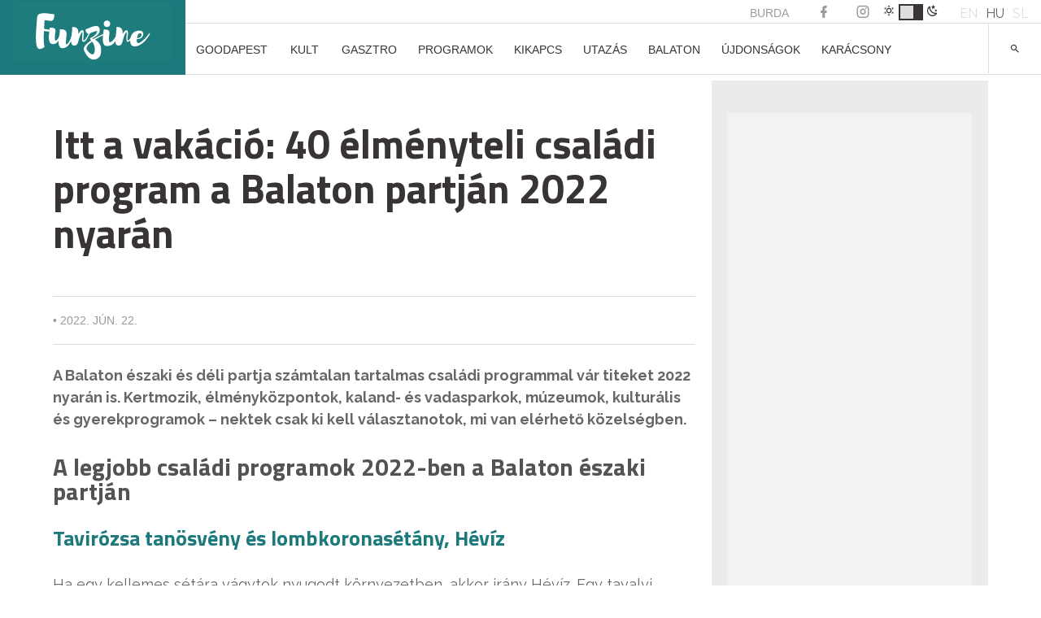

--- FILE ---
content_type: text/html; charset=UTF-8
request_url: https://funzine.hu/2022/06/22/balaton/itt-a-vakacio-40-elmenyteli-csaladi-program-a-balaton-partjan-2022-nyaran/
body_size: 40264
content:
<!DOCTYPE html>
<html lang="hu-HU">
<head>
<meta name="robots" content="max-image-preview:large">
<meta charset="UTF-8">
<meta name="viewport" content="width=device-width, initial-scale=1">
<meta name="facebook-domain-verification" content="vsuilpksxh2hdvmgkgpryh1axz6cnw"/>
<link rel="profile" href="http://gmpg.org/xfn/11">
<script data-wpfc-render="false">(function(){let events=["mousemove", "wheel", "scroll", "touchstart", "touchmove"];let fired=false;events.forEach(function(event){window.addEventListener(event, function(){if(fired===false){fired=true;setTimeout(function(){ (function(w,d,s,l,i){w[l]=w[l]||[];w[l].push({'gtm.start':
new Date().getTime(),event:'gtm.js'});var f=d.getElementsByTagName(s)[0],
j=d.createElement(s),dl=l!='dataLayer'?'&l='+l:'';j.async=true;j.src=
'https://www.googletagmanager.com/gtm.js?id='+i+dl;f.parentNode.insertBefore(j,f);
})(window,document,'script','dataLayer','GTM-KL9XSF9'); }, 100);}},{once: true});});})();</script>
<script data-cfasync="false" data-no-defer="1" data-no-minify="1" data-no-optimize="1">var ewww_webp_supported=!1;function check_webp_feature(A,e){var w;e=void 0!==e?e:function(){},ewww_webp_supported?e(ewww_webp_supported):((w=new Image).onload=function(){ewww_webp_supported=0<w.width&&0<w.height,e&&e(ewww_webp_supported)},w.onerror=function(){e&&e(!1)},w.src="data:image/webp;base64,"+{alpha:"UklGRkoAAABXRUJQVlA4WAoAAAAQAAAAAAAAAAAAQUxQSAwAAAARBxAR/Q9ERP8DAABWUDggGAAAABQBAJ0BKgEAAQAAAP4AAA3AAP7mtQAAAA=="}[A])}check_webp_feature("alpha");</script><script data-cfasync="false" data-no-defer="1" data-no-minify="1" data-no-optimize="1">var Arrive=function(c,w){"use strict";if(c.MutationObserver&&"undefined"!=typeof HTMLElement){var r,a=0,u=(r=HTMLElement.prototype.matches||HTMLElement.prototype.webkitMatchesSelector||HTMLElement.prototype.mozMatchesSelector||HTMLElement.prototype.msMatchesSelector,{matchesSelector:function(e,t){return e instanceof HTMLElement&&r.call(e,t)},addMethod:function(e,t,r){var a=e[t];e[t]=function(){return r.length==arguments.length?r.apply(this,arguments):"function"==typeof a?a.apply(this,arguments):void 0}},callCallbacks:function(e,t){t&&t.options.onceOnly&&1==t.firedElems.length&&(e=[e[0]]);for(var r,a=0;r=e[a];a++)r&&r.callback&&r.callback.call(r.elem,r.elem);t&&t.options.onceOnly&&1==t.firedElems.length&&t.me.unbindEventWithSelectorAndCallback.call(t.target,t.selector,t.callback)},checkChildNodesRecursively:function(e,t,r,a){for(var i,n=0;i=e[n];n++)r(i,t,a)&&a.push({callback:t.callback,elem:i}),0<i.childNodes.length&&u.checkChildNodesRecursively(i.childNodes,t,r,a)},mergeArrays:function(e,t){var r,a={};for(r in e)e.hasOwnProperty(r)&&(a[r]=e[r]);for(r in t)t.hasOwnProperty(r)&&(a[r]=t[r]);return a},toElementsArray:function(e){return e=void 0!==e&&("number"!=typeof e.length||e===c)?[e]:e}}),e=(l.prototype.addEvent=function(e,t,r,a){a={target:e,selector:t,options:r,callback:a,firedElems:[]};return this._beforeAdding&&this._beforeAdding(a),this._eventsBucket.push(a),a},l.prototype.removeEvent=function(e){for(var t,r=this._eventsBucket.length-1;t=this._eventsBucket[r];r--)e(t)&&(this._beforeRemoving&&this._beforeRemoving(t),(t=this._eventsBucket.splice(r,1))&&t.length&&(t[0].callback=null))},l.prototype.beforeAdding=function(e){this._beforeAdding=e},l.prototype.beforeRemoving=function(e){this._beforeRemoving=e},l),t=function(i,n){var o=new e,l=this,s={fireOnAttributesModification:!1};return o.beforeAdding(function(t){var e=t.target;e!==c.document&&e!==c||(e=document.getElementsByTagName("html")[0]);var r=new MutationObserver(function(e){n.call(this,e,t)}),a=i(t.options);r.observe(e,a),t.observer=r,t.me=l}),o.beforeRemoving(function(e){e.observer.disconnect()}),this.bindEvent=function(e,t,r){t=u.mergeArrays(s,t);for(var a=u.toElementsArray(this),i=0;i<a.length;i++)o.addEvent(a[i],e,t,r)},this.unbindEvent=function(){var r=u.toElementsArray(this);o.removeEvent(function(e){for(var t=0;t<r.length;t++)if(this===w||e.target===r[t])return!0;return!1})},this.unbindEventWithSelectorOrCallback=function(r){var a=u.toElementsArray(this),i=r,e="function"==typeof r?function(e){for(var t=0;t<a.length;t++)if((this===w||e.target===a[t])&&e.callback===i)return!0;return!1}:function(e){for(var t=0;t<a.length;t++)if((this===w||e.target===a[t])&&e.selector===r)return!0;return!1};o.removeEvent(e)},this.unbindEventWithSelectorAndCallback=function(r,a){var i=u.toElementsArray(this);o.removeEvent(function(e){for(var t=0;t<i.length;t++)if((this===w||e.target===i[t])&&e.selector===r&&e.callback===a)return!0;return!1})},this},i=new function(){var s={fireOnAttributesModification:!1,onceOnly:!1,existing:!1};function n(e,t,r){return!(!u.matchesSelector(e,t.selector)||(e._id===w&&(e._id=a++),-1!=t.firedElems.indexOf(e._id)))&&(t.firedElems.push(e._id),!0)}var c=(i=new t(function(e){var t={attributes:!1,childList:!0,subtree:!0};return e.fireOnAttributesModification&&(t.attributes=!0),t},function(e,i){e.forEach(function(e){var t=e.addedNodes,r=e.target,a=[];null!==t&&0<t.length?u.checkChildNodesRecursively(t,i,n,a):"attributes"===e.type&&n(r,i)&&a.push({callback:i.callback,elem:r}),u.callCallbacks(a,i)})})).bindEvent;return i.bindEvent=function(e,t,r){t=void 0===r?(r=t,s):u.mergeArrays(s,t);var a=u.toElementsArray(this);if(t.existing){for(var i=[],n=0;n<a.length;n++)for(var o=a[n].querySelectorAll(e),l=0;l<o.length;l++)i.push({callback:r,elem:o[l]});if(t.onceOnly&&i.length)return r.call(i[0].elem,i[0].elem);setTimeout(u.callCallbacks,1,i)}c.call(this,e,t,r)},i},o=new function(){var a={};function i(e,t){return u.matchesSelector(e,t.selector)}var n=(o=new t(function(){return{childList:!0,subtree:!0}},function(e,r){e.forEach(function(e){var t=e.removedNodes,e=[];null!==t&&0<t.length&&u.checkChildNodesRecursively(t,r,i,e),u.callCallbacks(e,r)})})).bindEvent;return o.bindEvent=function(e,t,r){t=void 0===r?(r=t,a):u.mergeArrays(a,t),n.call(this,e,t,r)},o};d(HTMLElement.prototype),d(NodeList.prototype),d(HTMLCollection.prototype),d(HTMLDocument.prototype),d(Window.prototype);var n={};return s(i,n,"unbindAllArrive"),s(o,n,"unbindAllLeave"),n}function l(){this._eventsBucket=[],this._beforeAdding=null,this._beforeRemoving=null}function s(e,t,r){u.addMethod(t,r,e.unbindEvent),u.addMethod(t,r,e.unbindEventWithSelectorOrCallback),u.addMethod(t,r,e.unbindEventWithSelectorAndCallback)}function d(e){e.arrive=i.bindEvent,s(i,e,"unbindArrive"),e.leave=o.bindEvent,s(o,e,"unbindLeave")}}(window,void 0),ewww_webp_supported=!1;function check_webp_feature(e,t){var r;ewww_webp_supported?t(ewww_webp_supported):((r=new Image).onload=function(){ewww_webp_supported=0<r.width&&0<r.height,t(ewww_webp_supported)},r.onerror=function(){t(!1)},r.src="data:image/webp;base64,"+{alpha:"UklGRkoAAABXRUJQVlA4WAoAAAAQAAAAAAAAAAAAQUxQSAwAAAARBxAR/Q9ERP8DAABWUDggGAAAABQBAJ0BKgEAAQAAAP4AAA3AAP7mtQAAAA==",animation:"UklGRlIAAABXRUJQVlA4WAoAAAASAAAAAAAAAAAAQU5JTQYAAAD/////AABBTk1GJgAAAAAAAAAAAAAAAAAAAGQAAABWUDhMDQAAAC8AAAAQBxAREYiI/gcA"}[e])}function ewwwLoadImages(e){if(e){for(var t=document.querySelectorAll(".batch-image img, .image-wrapper a, .ngg-pro-masonry-item a, .ngg-galleria-offscreen-seo-wrapper a"),r=0,a=t.length;r<a;r++)ewwwAttr(t[r],"data-src",t[r].getAttribute("data-webp")),ewwwAttr(t[r],"data-thumbnail",t[r].getAttribute("data-webp-thumbnail"));for(var i=document.querySelectorAll("div.woocommerce-product-gallery__image"),r=0,a=i.length;r<a;r++)ewwwAttr(i[r],"data-thumb",i[r].getAttribute("data-webp-thumb"))}for(var n=document.querySelectorAll("video"),r=0,a=n.length;r<a;r++)ewwwAttr(n[r],"poster",e?n[r].getAttribute("data-poster-webp"):n[r].getAttribute("data-poster-image"));for(var o,l=document.querySelectorAll("img.ewww_webp_lazy_load"),r=0,a=l.length;r<a;r++)e&&(ewwwAttr(l[r],"data-lazy-srcset",l[r].getAttribute("data-lazy-srcset-webp")),ewwwAttr(l[r],"data-srcset",l[r].getAttribute("data-srcset-webp")),ewwwAttr(l[r],"data-lazy-src",l[r].getAttribute("data-lazy-src-webp")),ewwwAttr(l[r],"data-src",l[r].getAttribute("data-src-webp")),ewwwAttr(l[r],"data-orig-file",l[r].getAttribute("data-webp-orig-file")),ewwwAttr(l[r],"data-medium-file",l[r].getAttribute("data-webp-medium-file")),ewwwAttr(l[r],"data-large-file",l[r].getAttribute("data-webp-large-file")),null!=(o=l[r].getAttribute("srcset"))&&!1!==o&&o.includes("R0lGOD")&&ewwwAttr(l[r],"src",l[r].getAttribute("data-lazy-src-webp"))),l[r].className=l[r].className.replace(/\bewww_webp_lazy_load\b/,"");for(var s=document.querySelectorAll(".ewww_webp"),r=0,a=s.length;r<a;r++)e?(ewwwAttr(s[r],"srcset",s[r].getAttribute("data-srcset-webp")),ewwwAttr(s[r],"src",s[r].getAttribute("data-src-webp")),ewwwAttr(s[r],"data-orig-file",s[r].getAttribute("data-webp-orig-file")),ewwwAttr(s[r],"data-medium-file",s[r].getAttribute("data-webp-medium-file")),ewwwAttr(s[r],"data-large-file",s[r].getAttribute("data-webp-large-file")),ewwwAttr(s[r],"data-large_image",s[r].getAttribute("data-webp-large_image")),ewwwAttr(s[r],"data-src",s[r].getAttribute("data-webp-src"))):(ewwwAttr(s[r],"srcset",s[r].getAttribute("data-srcset-img")),ewwwAttr(s[r],"src",s[r].getAttribute("data-src-img"))),s[r].className=s[r].className.replace(/\bewww_webp\b/,"ewww_webp_loaded");window.jQuery&&jQuery.fn.isotope&&jQuery.fn.imagesLoaded&&(jQuery(".fusion-posts-container-infinite").imagesLoaded(function(){jQuery(".fusion-posts-container-infinite").hasClass("isotope")&&jQuery(".fusion-posts-container-infinite").isotope()}),jQuery(".fusion-portfolio:not(.fusion-recent-works) .fusion-portfolio-wrapper").imagesLoaded(function(){jQuery(".fusion-portfolio:not(.fusion-recent-works) .fusion-portfolio-wrapper").isotope()}))}function ewwwWebPInit(e){ewwwLoadImages(e),ewwwNggLoadGalleries(e),document.arrive(".ewww_webp",function(){ewwwLoadImages(e)}),document.arrive(".ewww_webp_lazy_load",function(){ewwwLoadImages(e)}),document.arrive("videos",function(){ewwwLoadImages(e)}),"loading"==document.readyState?document.addEventListener("DOMContentLoaded",ewwwJSONParserInit):("undefined"!=typeof galleries&&ewwwNggParseGalleries(e),ewwwWooParseVariations(e))}function ewwwAttr(e,t,r){null!=r&&!1!==r&&e.setAttribute(t,r)}function ewwwJSONParserInit(){"undefined"!=typeof galleries&&check_webp_feature("alpha",ewwwNggParseGalleries),check_webp_feature("alpha",ewwwWooParseVariations)}function ewwwWooParseVariations(e){if(e)for(var t=document.querySelectorAll("form.variations_form"),r=0,a=t.length;r<a;r++){var i=t[r].getAttribute("data-product_variations"),n=!1;try{for(var o in i=JSON.parse(i))void 0!==i[o]&&void 0!==i[o].image&&(void 0!==i[o].image.src_webp&&(i[o].image.src=i[o].image.src_webp,n=!0),void 0!==i[o].image.srcset_webp&&(i[o].image.srcset=i[o].image.srcset_webp,n=!0),void 0!==i[o].image.full_src_webp&&(i[o].image.full_src=i[o].image.full_src_webp,n=!0),void 0!==i[o].image.gallery_thumbnail_src_webp&&(i[o].image.gallery_thumbnail_src=i[o].image.gallery_thumbnail_src_webp,n=!0),void 0!==i[o].image.thumb_src_webp&&(i[o].image.thumb_src=i[o].image.thumb_src_webp,n=!0));n&&ewwwAttr(t[r],"data-product_variations",JSON.stringify(i))}catch(e){}}}function ewwwNggParseGalleries(e){if(e)for(var t in galleries){var r=galleries[t];galleries[t].images_list=ewwwNggParseImageList(r.images_list)}}function ewwwNggLoadGalleries(e){e&&document.addEventListener("ngg.galleria.themeadded",function(e,t){window.ngg_galleria._create_backup=window.ngg_galleria.create,window.ngg_galleria.create=function(e,t){var r=$(e).data("id");return galleries["gallery_"+r].images_list=ewwwNggParseImageList(galleries["gallery_"+r].images_list),window.ngg_galleria._create_backup(e,t)}})}function ewwwNggParseImageList(e){for(var t in e){var r=e[t];if(void 0!==r["image-webp"]&&(e[t].image=r["image-webp"],delete e[t]["image-webp"]),void 0!==r["thumb-webp"]&&(e[t].thumb=r["thumb-webp"],delete e[t]["thumb-webp"]),void 0!==r.full_image_webp&&(e[t].full_image=r.full_image_webp,delete e[t].full_image_webp),void 0!==r.srcsets)for(var a in r.srcsets)nggSrcset=r.srcsets[a],void 0!==r.srcsets[a+"-webp"]&&(e[t].srcsets[a]=r.srcsets[a+"-webp"],delete e[t].srcsets[a+"-webp"]);if(void 0!==r.full_srcsets)for(var i in r.full_srcsets)nggFSrcset=r.full_srcsets[i],void 0!==r.full_srcsets[i+"-webp"]&&(e[t].full_srcsets[i]=r.full_srcsets[i+"-webp"],delete e[t].full_srcsets[i+"-webp"])}return e}check_webp_feature("alpha",ewwwWebPInit);</script><meta name='robots' content='index, follow, max-image-preview:large, max-snippet:-1, max-video-preview:-1'/>
<style>img:is([sizes="auto" i], [sizes^="auto," i]){contain-intrinsic-size:3000px 1500px}</style>
<link rel="alternate" hreflang="hu" href="https://funzine.hu/2022/06/22/balaton/itt-a-vakacio-40-elmenyteli-csaladi-program-a-balaton-partjan-2022-nyaran/"/>
<link rel="alternate" hreflang="x-default" href="https://funzine.hu/2022/06/22/balaton/itt-a-vakacio-40-elmenyteli-csaladi-program-a-balaton-partjan-2022-nyaran/"/>
<script data-wpfc-render="false">(function(){let events=["mousemove", "wheel", "scroll", "touchstart", "touchmove"];let fired=false;events.forEach(function(event){window.addEventListener(event, function(){if(fired===false){fired=true;setTimeout(function(){ (function(d,s){var f=d.getElementsByTagName(s)[0];j=d.createElement(s);j.setAttribute('id', 'cookieyes');j.setAttribute('type', 'text/javascript');j.setAttribute('src', 'https://cdn-cookieyes.com/client_data/3760bdfc100bef6f886a9099/script.js');f.parentNode.insertBefore(j,f);})(document,'script'); }, 200);}},{once: true});});})();</script>
<title>40 élményteli családi program a Balaton partján 2022 nyarán</title>
<link rel="canonical" href="https://funzine.hu/2022/06/22/balaton/itt-a-vakacio-40-elmenyteli-csaladi-program-a-balaton-partjan-2022-nyaran/"/>
<meta property="og:locale" content="hu_HU"/>
<meta property="og:type" content="article"/>
<meta property="og:title" content="Itt a vakáció: 40 élményteli családi program a Balaton partján 2022 nyarán"/>
<meta property="og:description" content="A Balaton északi és déli partja számtalan tartalmas családi programmal vár titeket 2022 nyarán is."/>
<meta property="og:url" content="https://funzine.hu/2022/06/22/balaton/itt-a-vakacio-40-elmenyteli-csaladi-program-a-balaton-partjan-2022-nyaran/"/>
<meta property="og:site_name" content="Funzine"/>
<meta property="article:publisher" content="https://www.facebook.com/funzine/"/>
<meta property="article:published_time" content="2022-06-22T15:18:11+00:00"/>
<meta property="article:modified_time" content="2022-07-07T09:21:33+00:00"/>
<meta property="og:image" content="https://funzine.hu/wp-content/uploads/2022/06/talizman.jpg"/>
<meta property="og:image:width" content="960"/>
<meta property="og:image:height" content="638"/>
<meta property="og:image:type" content="image/jpeg"/>
<meta name="author" content="Jakab Viktor"/>
<meta name="twitter:card" content="summary_large_image"/>
<meta name="twitter:creator" content="@funzine"/>
<meta name="twitter:site" content="@funzine"/>
<meta name="twitter:label1" content="Szerző:"/>
<meta name="twitter:data1" content="Jakab Viktor"/>
<meta name="twitter:label2" content="Becsült olvasási idő"/>
<meta name="twitter:data2" content="18 perc"/>
<script type="application/ld+json" class="yoast-schema-graph">{"@context":"https://schema.org","@graph":[{"@type":"WebPage","@id":"https://funzine.hu/2022/06/22/balaton/itt-a-vakacio-40-elmenyteli-csaladi-program-a-balaton-partjan-2022-nyaran/","url":"https://funzine.hu/2022/06/22/balaton/itt-a-vakacio-40-elmenyteli-csaladi-program-a-balaton-partjan-2022-nyaran/","name":"40 élményteli családi program a Balaton partján 2022 nyarán","isPartOf":{"@id":"https://funzine.hu/#website"},"primaryImageOfPage":{"@id":"https://funzine.hu/2022/06/22/balaton/itt-a-vakacio-40-elmenyteli-csaladi-program-a-balaton-partjan-2022-nyaran/#primaryimage"},"image":{"@id":"https://funzine.hu/2022/06/22/balaton/itt-a-vakacio-40-elmenyteli-csaladi-program-a-balaton-partjan-2022-nyaran/#primaryimage"},"thumbnailUrl":"https://funzine.hu/wp-content/uploads/2022/06/talizman.jpg","datePublished":"2022-06-22T15:18:11+00:00","dateModified":"2022-07-07T09:21:33+00:00","author":{"@id":"https://funzine.hu/#/schema/person/4aae188cdc09c2410a08394b7d85acec"},"breadcrumb":{"@id":"https://funzine.hu/2022/06/22/balaton/itt-a-vakacio-40-elmenyteli-csaladi-program-a-balaton-partjan-2022-nyaran/#breadcrumb"},"inLanguage":"hu","potentialAction":[{"@type":"ReadAction","target":["https://funzine.hu/2022/06/22/balaton/itt-a-vakacio-40-elmenyteli-csaladi-program-a-balaton-partjan-2022-nyaran/"]}]},{"@type":"ImageObject","inLanguage":"hu","@id":"https://funzine.hu/2022/06/22/balaton/itt-a-vakacio-40-elmenyteli-csaladi-program-a-balaton-partjan-2022-nyaran/#primaryimage","url":"https://funzine.hu/wp-content/uploads/2022/06/talizman.jpg","contentUrl":"https://funzine.hu/wp-content/uploads/2022/06/talizman.jpg","width":960,"height":638},{"@type":"BreadcrumbList","@id":"https://funzine.hu/2022/06/22/balaton/itt-a-vakacio-40-elmenyteli-csaladi-program-a-balaton-partjan-2022-nyaran/#breadcrumb","itemListElement":[{"@type":"ListItem","position":1,"name":"Home","item":"https://funzine.hu/hu/"},{"@type":"ListItem","position":2,"name":"Hírek","item":"https://funzine.hu/hu/hirek/"},{"@type":"ListItem","position":3,"name":"Itt a vakáció: 40 élményteli családi program a Balaton partján 2022 nyarán"}]},{"@type":"WebSite","@id":"https://funzine.hu/#website","url":"https://funzine.hu/","name":"Funzine","description":"","potentialAction":[{"@type":"SearchAction","target":{"@type":"EntryPoint","urlTemplate":"https://funzine.hu/?s={search_term_string}"},"query-input":{"@type":"PropertyValueSpecification","valueRequired":true,"valueName":"search_term_string"}}],"inLanguage":"hu"},{"@type":"Person","@id":"https://funzine.hu/#/schema/person/4aae188cdc09c2410a08394b7d85acec","name":"Jakab Viktor","image":{"@type":"ImageObject","inLanguage":"hu","@id":"https://funzine.hu/#/schema/person/image/","url":"https://secure.gravatar.com/avatar/e7149aac28572a941ba4d2a942c1996df478d0ef6391eaec64128c2ffe435f2f?s=96&d=mm&r=g","contentUrl":"https://secure.gravatar.com/avatar/e7149aac28572a941ba4d2a942c1996df478d0ef6391eaec64128c2ffe435f2f?s=96&d=mm&r=g","caption":"Jakab Viktor"},"sameAs":["http://jakvik"],"url":"https://funzine.hu/author/jakvik/"}]}</script>
<link rel='dns-prefetch' href='//www.googletagmanager.com'/>
<link rel='dns-prefetch' href='//pagead2.googlesyndication.com'/>
<link rel="alternate" type="application/rss+xml" title="Funzine &raquo; hírcsatorna" href="https://funzine.hu/feed/"/>
<script data-wpfc-render="false" id="funzi-ready">window.advanced_ads_ready=function(e,a){a=a||"complete";var d=function(e){return"interactive"===a?"loading"!==e:"complete"===e};d(document.readyState)?e():document.addEventListener("readystatechange",(function(a){d(a.target.readyState)&&e()}),{once:"interactive"===a})},window.advanced_ads_ready_queue=window.advanced_ads_ready_queue||[];</script>
<link rel="stylesheet" type="text/css" href="//funzine.hu/wp-content/cache/wpfc-minified/1yngol27/du0i7.css" media="all"/>
<style id='classic-theme-styles-inline-css'>.wp-block-button__link{color:#fff;background-color:#32373c;border-radius:9999px;box-shadow:none;text-decoration:none;padding:calc(.667em + 2px) calc(1.333em + 2px);font-size:1.125em}.wp-block-file__button{background:#32373c;color:#fff;text-decoration:none}</style>
<style id='pdfemb-pdf-embedder-viewer-style-inline-css'>.wp-block-pdfemb-pdf-embedder-viewer{max-width:none}</style>
<style id='global-styles-inline-css'>:root{--wp--preset--aspect-ratio--square:1;--wp--preset--aspect-ratio--4-3:4/3;--wp--preset--aspect-ratio--3-4:3/4;--wp--preset--aspect-ratio--3-2:3/2;--wp--preset--aspect-ratio--2-3:2/3;--wp--preset--aspect-ratio--16-9:16/9;--wp--preset--aspect-ratio--9-16:9/16;--wp--preset--color--black:#000000;--wp--preset--color--cyan-bluish-gray:#abb8c3;--wp--preset--color--white:#ffffff;--wp--preset--color--pale-pink:#f78da7;--wp--preset--color--vivid-red:#cf2e2e;--wp--preset--color--luminous-vivid-orange:#ff6900;--wp--preset--color--luminous-vivid-amber:#fcb900;--wp--preset--color--light-green-cyan:#7bdcb5;--wp--preset--color--vivid-green-cyan:#00d084;--wp--preset--color--pale-cyan-blue:#8ed1fc;--wp--preset--color--vivid-cyan-blue:#0693e3;--wp--preset--color--vivid-purple:#9b51e0;--wp--preset--gradient--vivid-cyan-blue-to-vivid-purple:linear-gradient(135deg,rgba(6,147,227,1) 0%,rgb(155,81,224) 100%);--wp--preset--gradient--light-green-cyan-to-vivid-green-cyan:linear-gradient(135deg,rgb(122,220,180) 0%,rgb(0,208,130) 100%);--wp--preset--gradient--luminous-vivid-amber-to-luminous-vivid-orange:linear-gradient(135deg,rgba(252,185,0,1) 0%,rgba(255,105,0,1) 100%);--wp--preset--gradient--luminous-vivid-orange-to-vivid-red:linear-gradient(135deg,rgba(255,105,0,1) 0%,rgb(207,46,46) 100%);--wp--preset--gradient--very-light-gray-to-cyan-bluish-gray:linear-gradient(135deg,rgb(238,238,238) 0%,rgb(169,184,195) 100%);--wp--preset--gradient--cool-to-warm-spectrum:linear-gradient(135deg,rgb(74,234,220) 0%,rgb(151,120,209) 20%,rgb(207,42,186) 40%,rgb(238,44,130) 60%,rgb(251,105,98) 80%,rgb(254,248,76) 100%);--wp--preset--gradient--blush-light-purple:linear-gradient(135deg,rgb(255,206,236) 0%,rgb(152,150,240) 100%);--wp--preset--gradient--blush-bordeaux:linear-gradient(135deg,rgb(254,205,165) 0%,rgb(254,45,45) 50%,rgb(107,0,62) 100%);--wp--preset--gradient--luminous-dusk:linear-gradient(135deg,rgb(255,203,112) 0%,rgb(199,81,192) 50%,rgb(65,88,208) 100%);--wp--preset--gradient--pale-ocean:linear-gradient(135deg,rgb(255,245,203) 0%,rgb(182,227,212) 50%,rgb(51,167,181) 100%);--wp--preset--gradient--electric-grass:linear-gradient(135deg,rgb(202,248,128) 0%,rgb(113,206,126) 100%);--wp--preset--gradient--midnight:linear-gradient(135deg,rgb(2,3,129) 0%,rgb(40,116,252) 100%);--wp--preset--font-size--small:13px;--wp--preset--font-size--medium:20px;--wp--preset--font-size--large:36px;--wp--preset--font-size--x-large:42px;--wp--preset--spacing--20:0.44rem;--wp--preset--spacing--30:0.67rem;--wp--preset--spacing--40:1rem;--wp--preset--spacing--50:1.5rem;--wp--preset--spacing--60:2.25rem;--wp--preset--spacing--70:3.38rem;--wp--preset--spacing--80:5.06rem;--wp--preset--shadow--natural:6px 6px 9px rgba(0, 0, 0, 0.2);--wp--preset--shadow--deep:12px 12px 50px rgba(0, 0, 0, 0.4);--wp--preset--shadow--sharp:6px 6px 0px rgba(0, 0, 0, 0.2);--wp--preset--shadow--outlined:6px 6px 0px -3px rgba(255, 255, 255, 1), 6px 6px rgba(0, 0, 0, 1);--wp--preset--shadow--crisp:6px 6px 0px rgba(0, 0, 0, 1);}:where(.is-layout-flex){gap:0.5em;}:where(.is-layout-grid){gap:0.5em;}body .is-layout-flex{display:flex;}.is-layout-flex{flex-wrap:wrap;align-items:center;}.is-layout-flex > :is(*, div){margin:0;}body .is-layout-grid{display:grid;}.is-layout-grid > :is(*, div){margin:0;}:where(.wp-block-columns.is-layout-flex){gap:2em;}:where(.wp-block-columns.is-layout-grid){gap:2em;}:where(.wp-block-post-template.is-layout-flex){gap:1.25em;}:where(.wp-block-post-template.is-layout-grid){gap:1.25em;}.has-black-color{color:var(--wp--preset--color--black) !important;}.has-cyan-bluish-gray-color{color:var(--wp--preset--color--cyan-bluish-gray) !important;}.has-white-color{color:var(--wp--preset--color--white) !important;}.has-pale-pink-color{color:var(--wp--preset--color--pale-pink) !important;}.has-vivid-red-color{color:var(--wp--preset--color--vivid-red) !important;}.has-luminous-vivid-orange-color{color:var(--wp--preset--color--luminous-vivid-orange) !important;}.has-luminous-vivid-amber-color{color:var(--wp--preset--color--luminous-vivid-amber) !important;}.has-light-green-cyan-color{color:var(--wp--preset--color--light-green-cyan) !important;}.has-vivid-green-cyan-color{color:var(--wp--preset--color--vivid-green-cyan) !important;}.has-pale-cyan-blue-color{color:var(--wp--preset--color--pale-cyan-blue) !important;}.has-vivid-cyan-blue-color{color:var(--wp--preset--color--vivid-cyan-blue) !important;}.has-vivid-purple-color{color:var(--wp--preset--color--vivid-purple) !important;}.has-black-background-color{background-color:var(--wp--preset--color--black) !important;}.has-cyan-bluish-gray-background-color{background-color:var(--wp--preset--color--cyan-bluish-gray) !important;}.has-white-background-color{background-color:var(--wp--preset--color--white) !important;}.has-pale-pink-background-color{background-color:var(--wp--preset--color--pale-pink) !important;}.has-vivid-red-background-color{background-color:var(--wp--preset--color--vivid-red) !important;}.has-luminous-vivid-orange-background-color{background-color:var(--wp--preset--color--luminous-vivid-orange) !important;}.has-luminous-vivid-amber-background-color{background-color:var(--wp--preset--color--luminous-vivid-amber) !important;}.has-light-green-cyan-background-color{background-color:var(--wp--preset--color--light-green-cyan) !important;}.has-vivid-green-cyan-background-color{background-color:var(--wp--preset--color--vivid-green-cyan) !important;}.has-pale-cyan-blue-background-color{background-color:var(--wp--preset--color--pale-cyan-blue) !important;}.has-vivid-cyan-blue-background-color{background-color:var(--wp--preset--color--vivid-cyan-blue) !important;}.has-vivid-purple-background-color{background-color:var(--wp--preset--color--vivid-purple) !important;}.has-black-border-color{border-color:var(--wp--preset--color--black) !important;}.has-cyan-bluish-gray-border-color{border-color:var(--wp--preset--color--cyan-bluish-gray) !important;}.has-white-border-color{border-color:var(--wp--preset--color--white) !important;}.has-pale-pink-border-color{border-color:var(--wp--preset--color--pale-pink) !important;}.has-vivid-red-border-color{border-color:var(--wp--preset--color--vivid-red) !important;}.has-luminous-vivid-orange-border-color{border-color:var(--wp--preset--color--luminous-vivid-orange) !important;}.has-luminous-vivid-amber-border-color{border-color:var(--wp--preset--color--luminous-vivid-amber) !important;}.has-light-green-cyan-border-color{border-color:var(--wp--preset--color--light-green-cyan) !important;}.has-vivid-green-cyan-border-color{border-color:var(--wp--preset--color--vivid-green-cyan) !important;}.has-pale-cyan-blue-border-color{border-color:var(--wp--preset--color--pale-cyan-blue) !important;}.has-vivid-cyan-blue-border-color{border-color:var(--wp--preset--color--vivid-cyan-blue) !important;}.has-vivid-purple-border-color{border-color:var(--wp--preset--color--vivid-purple) !important;}.has-vivid-cyan-blue-to-vivid-purple-gradient-background{background:var(--wp--preset--gradient--vivid-cyan-blue-to-vivid-purple) !important;}.has-light-green-cyan-to-vivid-green-cyan-gradient-background{background:var(--wp--preset--gradient--light-green-cyan-to-vivid-green-cyan) !important;}.has-luminous-vivid-amber-to-luminous-vivid-orange-gradient-background{background:var(--wp--preset--gradient--luminous-vivid-amber-to-luminous-vivid-orange) !important;}.has-luminous-vivid-orange-to-vivid-red-gradient-background{background:var(--wp--preset--gradient--luminous-vivid-orange-to-vivid-red) !important;}.has-very-light-gray-to-cyan-bluish-gray-gradient-background{background:var(--wp--preset--gradient--very-light-gray-to-cyan-bluish-gray) !important;}.has-cool-to-warm-spectrum-gradient-background{background:var(--wp--preset--gradient--cool-to-warm-spectrum) !important;}.has-blush-light-purple-gradient-background{background:var(--wp--preset--gradient--blush-light-purple) !important;}.has-blush-bordeaux-gradient-background{background:var(--wp--preset--gradient--blush-bordeaux) !important;}.has-luminous-dusk-gradient-background{background:var(--wp--preset--gradient--luminous-dusk) !important;}.has-pale-ocean-gradient-background{background:var(--wp--preset--gradient--pale-ocean) !important;}.has-electric-grass-gradient-background{background:var(--wp--preset--gradient--electric-grass) !important;}.has-midnight-gradient-background{background:var(--wp--preset--gradient--midnight) !important;}.has-small-font-size{font-size:var(--wp--preset--font-size--small) !important;}.has-medium-font-size{font-size:var(--wp--preset--font-size--medium) !important;}.has-large-font-size{font-size:var(--wp--preset--font-size--large) !important;}.has-x-large-font-size{font-size:var(--wp--preset--font-size--x-large) !important;}:where(.wp-block-post-template.is-layout-flex){gap:1.25em;}:where(.wp-block-post-template.is-layout-grid){gap:1.25em;}:where(.wp-block-columns.is-layout-flex){gap:2em;}:where(.wp-block-columns.is-layout-grid){gap:2em;}:root :where(.wp-block-pullquote){font-size:1.5em;line-height:1.6;}</style>
<link rel="stylesheet" type="text/css" href="//funzine.hu/wp-content/cache/wpfc-minified/dr7etbv9/du0i7.css" media="all"/>
<style id='wpml-legacy-dropdown-0-inline-css'>.wpml-ls-statics-shortcode_actions{background-color:#eeeeee;}.wpml-ls-statics-shortcode_actions, .wpml-ls-statics-shortcode_actions .wpml-ls-sub-menu, .wpml-ls-statics-shortcode_actions a{border-color:#cdcdcd;}.wpml-ls-statics-shortcode_actions a, .wpml-ls-statics-shortcode_actions .wpml-ls-sub-menu a, .wpml-ls-statics-shortcode_actions .wpml-ls-sub-menu a:link, .wpml-ls-statics-shortcode_actions li:not(.wpml-ls-current-language) .wpml-ls-link, .wpml-ls-statics-shortcode_actions li:not(.wpml-ls-current-language) .wpml-ls-link:link{color:#444444;background-color:#ffffff;}.wpml-ls-statics-shortcode_actions a, .wpml-ls-statics-shortcode_actions .wpml-ls-sub-menu a:hover,.wpml-ls-statics-shortcode_actions .wpml-ls-sub-menu a:focus, .wpml-ls-statics-shortcode_actions .wpml-ls-sub-menu a:link:hover, .wpml-ls-statics-shortcode_actions .wpml-ls-sub-menu a:link:focus{color:#000000;background-color:#eeeeee;}.wpml-ls-statics-shortcode_actions .wpml-ls-current-language > a{color:#444444;background-color:#ffffff;}.wpml-ls-statics-shortcode_actions .wpml-ls-current-language:hover>a, .wpml-ls-statics-shortcode_actions .wpml-ls-current-language>a:focus{color:#000000;background-color:#eeeeee;}</style>
<style>.content_cards_card *{box-sizing:border-box;}
.content_cards_card{background-color:white;border:1px solid;border-color:#e9eaed #dadada #ccc;padding:3px;margin-bottom:20px;max-width:600px;margin-left:auto;margin-right:auto;}
.content_cards_card .content_cards_image{width:100%;display:block;text-align:center;}
.content_cards_card .content_cards_image img{display:block;margin-left:auto;margin-right:auto;max-width:100%;height:auto;}
html body .content_cards_card a, html body .content_cards_card a:visited, html body .content_cards_card a:active{box-shadow:none;color:#141412;text-decoration:none;}
html body .content_cards_card a:hover, html body .content_cards_card a:active{box-shadow:none;color:#4a4a48;text-decoration:none;}
.content_cards_card .content_cards_center_image > a{border:0;}
.content_cards_card .content_cards_title{font-size:22px;line-height:1.5;color:#141412;font-weight:bold;margin:10px 15px 7px 15px;}
.content_cards_card .content_cards_description{font-size:100%;line-height:1.5;color:#141412;margin:7px 15px 10px 15px;}
.content_cards_card .content_cards_site_name{font-style:italic;font-size:12px;line-height:1.5;text-transform:uppercase;color:#9197a3;text-align:right;margin:10px 15px;}
.content_cards_card .content_cards_description > p{margin:0;padding:0;}
.content_cards_favicon{max-height:24px;}</style>
<link rel='stylesheet' id='funzine-style-css' href='https://funzine.hu/wp-content/themes/funzine/style.css?ver=1.0.37' type='text/css' media='all'/>
<link rel='stylesheet' id='funzine-style-mod-css' href='https://funzine.hu/wp-content/themes/funzine/main.css?ver=1.0.37' type='text/css' media='all'/>
<script data-wpfc-render="false">(function(){let events=["mousemove", "wheel", "scroll", "touchstart", "touchmove"];let fired=false;events.forEach(function(event){window.addEventListener(event, function(){if(fired===false){fired=true;setTimeout(function(){ (function(d,s){var f=d.getElementsByTagName(s)[0];j=d.createElement(s);j.setAttribute('type', 'text/javascript');j.setAttribute('src', 'https://www.googletagmanager.com/gtag/js?id=GT-M38D2X4');j.setAttribute('id', 'google_gtagjs-js');f.parentNode.insertBefore(j,f);})(document,'script'); }, 300);}},{once: true});});})();</script>
<link rel="https://api.w.org/" href="https://funzine.hu/wp-json/"/><link rel="alternate" title="JSON" type="application/json" href="https://funzine.hu/wp-json/wp/v2/posts/415286"/><link rel="EditURI" type="application/rsd+xml" title="RSD" href="https://funzine.hu/xmlrpc.php?rsd"/>
<meta name="generator" content="WordPress 6.8.3"/>
<link rel='shortlink' href='https://funzine.hu/?p=415286'/>
<link rel="alternate" title="oEmbed (JSON)" type="application/json+oembed" href="https://funzine.hu/wp-json/oembed/1.0/embed?url=https%3A%2F%2Ffunzine.hu%2F2022%2F06%2F22%2Fbalaton%2Fitt-a-vakacio-40-elmenyteli-csaladi-program-a-balaton-partjan-2022-nyaran%2F"/>
<link rel="alternate" title="oEmbed (XML)" type="text/xml+oembed" href="https://funzine.hu/wp-json/oembed/1.0/embed?url=https%3A%2F%2Ffunzine.hu%2F2022%2F06%2F22%2Fbalaton%2Fitt-a-vakacio-40-elmenyteli-csaladi-program-a-balaton-partjan-2022-nyaran%2F&#038;format=xml"/>
<meta name="generator" content="WPML ver:4.6.4 stt:1,23,46;"/>
<meta name="generator" content="Site Kit by Google 1.156.0"/><style>.tippy-box[data-theme~="wprm"]{background-color:#333333;color:#FFFFFF;}
.tippy-box[data-theme~="wprm"][data-placement^="top"] > .tippy-arrow::before{border-top-color:#333333;}
.tippy-box[data-theme~="wprm"][data-placement^="bottom"] > .tippy-arrow::before{border-bottom-color:#333333;}
.tippy-box[data-theme~="wprm"][data-placement^="left"] > .tippy-arrow::before{border-left-color:#333333;}
.tippy-box[data-theme~="wprm"][data-placement^="right"] > .tippy-arrow::before{border-right-color:#333333;}
.tippy-box[data-theme~="wprm"] a{color:#FFFFFF;}
.wprm-comment-rating svg{width:18px !important;height:18px !important;}
img.wprm-comment-rating{width:90px !important;height:18px !important;}
body{--comment-rating-star-color:#343434;}
body{--wprm-popup-font-size:16px;}
body{--wprm-popup-background:#ffffff;}
body{--wprm-popup-title:#000000;}
body{--wprm-popup-content:#444444;}
body{--wprm-popup-button-background:#444444;}
body{--wprm-popup-button-text:#ffffff;}.wprm-recipe-template-compact{max-width:100% !important;margin-right:20px !important;border-color:#ccc !important;background-color:#fbfbfb !important;}
.wprm-recipe-instructions-container .wprm-recipe-instruction-text{font-size:1em !important;line-height:1.4em !important;}
.wprm-recipe-details-container-table, .wprm-recipe-details-container-table .wprm-recipe-block-container-table{border-color:#ccc !important;}
.wprm-recipe-template-compact li{font-size:0.8em !important;}</style><style>.wprm-glossary-term{color:#5A822B;text-decoration:underline;cursor:help;}</style>
<meta name="google-adsense-platform-account" content="ca-host-pub-2644536267352236">
<meta name="google-adsense-platform-domain" content="sitekit.withgoogle.com">
<noscript><style>.lazyload[data-src]{display:none !important;}</style></noscript><style>.lazyload{background-image:none !important;}.lazyload:before{background-image:none !important;}</style><link rel="amphtml" href="https://funzine.hu/2022/06/22/balaton/itt-a-vakacio-40-elmenyteli-csaladi-program-a-balaton-partjan-2022-nyaran/?amp">
<script async="async" src="https://pagead2.googlesyndication.com/pagead/js/adsbygoogle.js?client=ca-pub-8990185616189861&amp;host=ca-host-pub-2644536267352236" crossorigin="anonymous"></script>
<link rel="icon" href="https://funzine.hu/wp-content/uploads/2017/09/cropped-FUNZINE_Facebook_Profil_Logo_01-1-32x32.jpg" sizes="32x32"/>
<link rel="icon" href="https://funzine.hu/wp-content/uploads/2017/09/cropped-FUNZINE_Facebook_Profil_Logo_01-1-192x192.jpg" sizes="192x192"/>
<link rel="apple-touch-icon" href="https://funzine.hu/wp-content/uploads/2017/09/cropped-FUNZINE_Facebook_Profil_Logo_01-1-180x180.jpg"/>
<meta name="msapplication-TileImage" content="https://funzine.hu/wp-content/uploads/2017/09/cropped-FUNZINE_Facebook_Profil_Logo_01-1-270x270.jpg"/>
<style id="wp-custom-css">.bwg-container{position:relative;}
.bwg-container::before{content:url("[data-uri] ") !important;width:80px;height:80px;position:absolute;margin:auto;left:0;top:0;z-index:111;background:#fff;content:' ';display:block;padding-top:10px;}
#cookiefirst-policy-page{display:none;}
div.is-ajax-search-details, div.is-ajax-search-result{z-index:999999999999 !important;}
@media only screen and (max-width: 1024px) {
.is-ajax-search-items .is-ajax-search-posts{display:block !important;}
.mobile-menu-nav .secondary-menu #lang_selector{width:100%;display:flex;}
.mobile-menu-nav .secondary-menu #lang_selector a{width:60px;position:relative;text-transform:uppercase;}
#lang_selector span{width:60px;position:relative;text-transform:uppercase;}
}
.bwg_nav_cont_0, .bwg_nav_cont_1, .bwg_nav_cont_2, .bwg_nav_cont_3, .bwg_nav_cont_4, .bwg_nav_cont_5{display:none;}
@media only screen and (max-width: 992px) {
pre{margin-left:20px;}
.bwg_filmstrip_container{display:none !important;}
}
.bwg_close_btn{opacity:1;font-size:20px;color:#fff;}
.bwg_filmstrip_left, .bwg_filmstrip_right{display:none !important;}
.grid .grid-item .padder span{background-size:cover;}
#site-navigation .menu-item a:hover{color:#1C7A7C;}
.archive.category .page-header{color:#1C7A7C;}
body.single article.post:not(.format-image) .entry-header h1.entry-title{font-display:optional;}
.entry-content>p{font-display:optional;}
.byline .img-circle{display:none;}
.content-thumb header.entry-header .entry-meta{display:none;}
.content-list header.entry-header .entry-meta, .content-list-event header.entry-header .entry-meta, .content-list-place header.entry-header .entry-meta{display:none;}
.entry-header .fb-like.fb-like-custom{height:30px !important;}
@media only screen and (max-width: 992px) {
.floating-article article.content-list .close-btn{margin-left:-22px;width:40px;height:40px;margin-right:-18px;}
#adult_layer .layer-container{padding:10px;width:calc(100% - 60px);}
#adult_layer .layer-container .buttons{display:flex;flex-direction:column;}
#adult_layer .layer-container h1{font-size:15px;}
#adult_layer .layer-container img{max-width:120px;}
#adult_layer .layer-container p{font-size:12px;}
#adult_layer .layer-container .buttons a{margin-bottom:10px;}
}
#site-navigation .menu-item a{padding:0px 13px !important;}
pre{border:1px solid #ccc;padding:20px;font-family:"Raleway", sans-serif;line-height:1.5;font-size:18px;overflow:unset;white-space:break-spaces;background:transparent;margin-right:20px;color:#666;}
@media only screen and (min-width: 768px) {
.post-thumbnail.col-md-3{float:left !important;width:25% !important;}
.entry-header.col-md-9{float:left !important;width:75% !important;}
}
#masthead{height:auto !important;}
.wp-video{max-width:100% !important;width:100% !important;}
.wp-video .wp-video-shortcode{max-width:100% !important;width:100% !important;}
@media only screen and (max-width: 1024px) {
body #site-navigation{position:fixed !important;}
#masthead{height:80px !important;}
}</style>
<meta name="msvalidate.01" content="63A49904C2A1F1E689AF58E52009752E"/>
<script data-wpfc-render="false">var Wpfcll={s:[],osl:0,scroll:false,i:function(){Wpfcll.ss();window.addEventListener('load',function(){let observer=new MutationObserver(mutationRecords=>{Wpfcll.osl=Wpfcll.s.length;Wpfcll.ss();if(Wpfcll.s.length > Wpfcll.osl){Wpfcll.ls(false);}});observer.observe(document.getElementsByTagName("html")[0],{childList:true,attributes:true,subtree:true,attributeFilter:["src"],attributeOldValue:false,characterDataOldValue:false});Wpfcll.ls(true);});window.addEventListener('scroll',function(){Wpfcll.scroll=true;Wpfcll.ls(false);});window.addEventListener('resize',function(){Wpfcll.scroll=true;Wpfcll.ls(false);});window.addEventListener('click',function(){Wpfcll.scroll=true;Wpfcll.ls(false);});},c:function(e,pageload){var w=document.documentElement.clientHeight || body.clientHeight;var n=0;if(pageload){n=0;}else{n=(w > 800) ? 800:200;n=Wpfcll.scroll ? 800:n;}var er=e.getBoundingClientRect();var t=0;var p=e.parentNode ? e.parentNode:false;if(typeof p.getBoundingClientRect=="undefined"){var pr=false;}else{var pr=p.getBoundingClientRect();}if(er.x==0 && er.y==0){for(var i=0;i < 10;i++){if(p){if(pr.x==0 && pr.y==0){if(p.parentNode){p=p.parentNode;}if(typeof p.getBoundingClientRect=="undefined"){pr=false;}else{pr=p.getBoundingClientRect();}}else{t=pr.top;break;}}};}else{t=er.top;}if(w - t+n > 0){return true;}return false;},r:function(e,pageload){var s=this;var oc,ot;try{oc=e.getAttribute("data-wpfc-original-src");ot=e.getAttribute("data-wpfc-original-srcset");originalsizes=e.getAttribute("data-wpfc-original-sizes");if(s.c(e,pageload)){if(oc || ot){if(e.tagName=="DIV" || e.tagName=="A" || e.tagName=="SPAN"){e.style.backgroundImage="url("+oc+")";e.removeAttribute("data-wpfc-original-src");e.removeAttribute("data-wpfc-original-srcset");e.removeAttribute("onload");}else{if(oc){e.setAttribute('src',oc);}if(ot){e.setAttribute('srcset',ot);}if(originalsizes){e.setAttribute('sizes',originalsizes);}if(e.getAttribute("alt") && e.getAttribute("alt")=="blank"){e.removeAttribute("alt");}e.removeAttribute("data-wpfc-original-src");e.removeAttribute("data-wpfc-original-srcset");e.removeAttribute("data-wpfc-original-sizes");e.removeAttribute("onload");if(e.tagName=="IFRAME"){var y="https://www.youtube.com/embed/";if(navigator.userAgent.match(/\sEdge?\/\d/i)){e.setAttribute('src',e.getAttribute("src").replace(/.+\/templates\/youtube\.html\#/,y));}e.onload=function(){if(typeof window.jQuery !="undefined"){if(jQuery.fn.fitVids){jQuery(e).parent().fitVids({customSelector:"iframe[src]"});}}var s=e.getAttribute("src").match(/templates\/youtube\.html\#(.+)/);if(s){try{var i=e.contentDocument || e.contentWindow;if(i.location.href=="about:blank"){e.setAttribute('src',y+s[1]);}}catch(err){e.setAttribute('src',y+s[1]);}}}}}}else{if(e.tagName=="NOSCRIPT"){if(typeof window.jQuery !="undefined"){if(jQuery(e).attr("data-type")=="wpfc"){e.removeAttribute("data-type");jQuery(e).after(jQuery(e).text());}}}}}}catch(error){console.log(error);console.log("==>",e);}},ss:function(){var i=Array.prototype.slice.call(document.getElementsByTagName("img"));var f=Array.prototype.slice.call(document.getElementsByTagName("iframe"));var d=Array.prototype.slice.call(document.getElementsByTagName("div"));var a=Array.prototype.slice.call(document.getElementsByTagName("a"));var s=Array.prototype.slice.call(document.getElementsByTagName("span"));var n=Array.prototype.slice.call(document.getElementsByTagName("noscript"));this.s=i.concat(f).concat(d).concat(a).concat(s).concat(n);},ls:function(pageload){var s=this;[].forEach.call(s.s,function(e,index){s.r(e,pageload);});}};document.addEventListener('DOMContentLoaded',function(){wpfci();});function wpfci(){Wpfcll.i();}</script>
</head>
<body class="wp-singular post-template-default single single-post postid-415286 single-format-standard wp-theme-funzine group-blog singular ajax_post aa-prefix-funzi-">
<script data-cfasync="false" data-no-defer="1" data-no-minify="1" data-no-optimize="1">if(typeof ewww_webp_supported==="undefined"){var ewww_webp_supported=!1}if(ewww_webp_supported){document.body.classList.add("webp-support")}</script>
<amp-consent id="googlefc" layout="nodisplay" type="googlefc"><script type="application/json">{"clientConfig":{"publisherIdentifier":"pub-8990185616189861"}}</script></amp-consent>
<noscript><iframe src="https://www.googletagmanager.com/ns.html?id=GTM-KL9XSF9"
height="0" width="0" style="display:none;visibility:hidden"></iframe></noscript>
<div id="page" class="site">
<header id="masthead" class="site-header" role="banner" style="height: 105px;">
<div class="wrapper zone_a">
<div class="banner-container notop" style="height: auto; position: absolute; margin-left: auto; margin-right: auto;">
<div id='div-gpt-ad-1750158817041-0'></div></div></div><div class="tophead hidden-xs">
<div class="pull-right">
<div id="socials"> <a href="http://burda.hu/" target="_blank">BURDA</a> <a href='https://www.facebook.com/funzine/' target='_blank' class='social'><i class='mdi mdi-facebook'></i></a><a href='https://instagram.com/funzinebudapest' target='_blank' class='social'><i class='mdi mdi-instagram'></i></a></div><div id="daynight">
<label class="switch day">
<input type="checkbox">
<div class="slider"></div><i class="mdi mdi-weather-sunny"></i>
<i class="mdi mdi-weather-night"></i>
</label></div><div id="lang_selector"><a href="https://funzine.hu/en/" class="lang-select lang-en"><span>en</span></a><span>hu</span><a href="https://funzine.hu/sl/" class="lang-select lang-sl"><span>sl</span></a></div></div></div><nav id="site-navigation" class="main-navigation affix" role="navigation">
<a id="site-logo" href="https://funzine.hu" title="Fuzine"><img src="[data-uri]" data-src="https://funzine.hu/wp-content/themes/funzine/images/funzine-logo-new2.svg?80172489074" decoding="async" class="lazyload"><noscript><img src="https://funzine.hu/wp-content/themes/funzine/images/funzine-logo-new2.svg?80172489074" data-eio="l"></noscript></a>
<button class="mobile-menu-toggle show-xs"
on="tap:mobile-menu.toggle" 
><i class="mdi mdi-menu"></i><i class="mdi mdi-close"></i></button>
<div class="main-nav-container"><ul id="primary-menu" class="menu"><li id="menu-item-258430" class="menu-item menu-item-type-taxonomy menu-item-object-category menu-item-258430"><a href="https://funzine.hu/category/goodapest/">Goodapest</a></li> <li id="menu-item-258426" class="menu-item menu-item-type-taxonomy menu-item-object-category menu-item-has-children menu-item-258426"><a href="https://funzine.hu/category/kult/">Kult</a> <ul class="sub-menu"> <li id="menu-item-613908" class="menu-item menu-item-type-taxonomy menu-item-object-category menu-item-613908"><a href="https://funzine.hu/category/kult/kult-extra/">Kult.extra</a></li> </ul> </li> <li id="menu-item-258429" class="menu-item menu-item-type-taxonomy menu-item-object-category menu-item-has-children menu-item-258429"><a href="https://funzine.hu/category/gasztro/">Gasztro</a> <ul class="sub-menu"> <li id="menu-item-613864" class="menu-item menu-item-type-taxonomy menu-item-object-category menu-item-613864"><a href="https://funzine.hu/category/gasztro/gasztro-extra/">Gasztro.extra</a></li> <li id="menu-item-313024" class="menu-item menu-item-type-taxonomy menu-item-object-category menu-item-313024"><a href="https://funzine.hu/category/gasztro/receptek/">Receptek</a></li> </ul> </li> <li id="menu-item-437494" class="menu-item menu-item-type-taxonomy menu-item-object-category current-post-ancestor current-menu-parent current-post-parent menu-item-437494"><a href="https://funzine.hu/category/programok/">Programok</a></li> <li id="menu-item-275853" class="menu-item menu-item-type-taxonomy menu-item-object-category menu-item-has-children menu-item-275853"><a href="https://funzine.hu/category/have-fun/">Kikapcs</a> <ul class="sub-menu"> <li id="menu-item-613865" class="menu-item menu-item-type-taxonomy menu-item-object-category menu-item-613865"><a href="https://funzine.hu/category/have-fun/filmek/">Filmek</a></li> <li id="menu-item-613866" class="menu-item menu-item-type-taxonomy menu-item-object-category menu-item-613866"><a href="https://funzine.hu/category/have-fun/konyvek/">Könyvek</a></li> </ul> </li> <li id="menu-item-613867" class="menu-item menu-item-type-taxonomy menu-item-object-category menu-item-has-children menu-item-613867"><a href="https://funzine.hu/category/utazas/">Utazás</a> <ul class="sub-menu"> <li id="menu-item-613868" class="menu-item menu-item-type-taxonomy menu-item-object-category menu-item-613868"><a href="https://funzine.hu/category/utazas/szallasok/">Szállások</a></li> </ul> </li> <li id="menu-item-557860" class="menu-item menu-item-type-post_type menu-item-object-page menu-item-557860"><a href="https://funzine.hu/balaton/">Balaton</a></li> <li id="menu-item-587579" class="menu-item menu-item-type-taxonomy menu-item-object-category menu-item-587579"><a href="https://funzine.hu/category/ujdonsagok/">Újdonságok</a></li> <li id="menu-item-615194" class="menu-item menu-item-type-taxonomy menu-item-object-category menu-item-615194"><a href="https://funzine.hu/category/karacsony/">Karácsony</a></li> </ul></div><div class="secondary-nav-container">
<ul class="secondary-menu">
<li id="search_btn" class="menu-item"> <i class="mdi mdi-magnify"></i> </li>
</ul>
<div class="sm-hide"> <form id="site_search" role="search" method="get" class="search-form" action="https://funzine.hu/"> <span class="screen-reader-text">Keresés:</span> <input type="search" class="search-field" placeholder="Search …" value="" name="s" title="Keresés:" /> <button type="submit" class="search-submit" ><i class="mdi mdi-close"></i></button> </form></div></div></nav>
<amp-sidebar id="mobile-menu" class="mobile-menu-nav" layout="nodisplay" side="right">
<div class="secondary-nav-container"> <ul class="secondary-menu"> <li id="lang_selector"> <a href="https://funzine.hu/en/" class="lang-select lang-en"><span>en</span></a><span>hu</span><a href="https://funzine.hu/sl/" class="lang-select lang-sl"><span>sl</span></a> </li>  </ul></div><form id="site_search" role="search" method="get" class="search-form" action="https://funzine.hu/">
<span class="screen-reader-text">Keresés:</span>
<input type="search" class="search-field"
placeholder="Search …"
value="" name="s"
title="Keresés:" />
<button type="submit" class="search-submit" ><i class="mdi mdi-close"></i></button>
</form>		<div class="main-nav-container"><ul id="primary-menu" class="menu"><li class="menu-item menu-item-type-taxonomy menu-item-object-category menu-item-258430"><a href="https://funzine.hu/category/goodapest/">Goodapest</a></li> <li class="menu-item menu-item-type-taxonomy menu-item-object-category menu-item-has-children menu-item-258426"><a href="https://funzine.hu/category/kult/">Kult</a> <ul class="sub-menu"> <li class="menu-item menu-item-type-taxonomy menu-item-object-category menu-item-613908"><a href="https://funzine.hu/category/kult/kult-extra/">Kult.extra</a></li> </ul> </li> <li class="menu-item menu-item-type-taxonomy menu-item-object-category menu-item-has-children menu-item-258429"><a href="https://funzine.hu/category/gasztro/">Gasztro</a> <ul class="sub-menu"> <li class="menu-item menu-item-type-taxonomy menu-item-object-category menu-item-613864"><a href="https://funzine.hu/category/gasztro/gasztro-extra/">Gasztro.extra</a></li> <li class="menu-item menu-item-type-taxonomy menu-item-object-category menu-item-313024"><a href="https://funzine.hu/category/gasztro/receptek/">Receptek</a></li> </ul> </li> <li class="menu-item menu-item-type-taxonomy menu-item-object-category current-post-ancestor current-menu-parent current-post-parent menu-item-437494"><a href="https://funzine.hu/category/programok/">Programok</a></li> <li class="menu-item menu-item-type-taxonomy menu-item-object-category menu-item-has-children menu-item-275853"><a href="https://funzine.hu/category/have-fun/">Kikapcs</a> <ul class="sub-menu"> <li class="menu-item menu-item-type-taxonomy menu-item-object-category menu-item-613865"><a href="https://funzine.hu/category/have-fun/filmek/">Filmek</a></li> <li class="menu-item menu-item-type-taxonomy menu-item-object-category menu-item-613866"><a href="https://funzine.hu/category/have-fun/konyvek/">Könyvek</a></li> </ul> </li> <li class="menu-item menu-item-type-taxonomy menu-item-object-category menu-item-has-children menu-item-613867"><a href="https://funzine.hu/category/utazas/">Utazás</a> <ul class="sub-menu"> <li class="menu-item menu-item-type-taxonomy menu-item-object-category menu-item-613868"><a href="https://funzine.hu/category/utazas/szallasok/">Szállások</a></li> </ul> </li> <li class="menu-item menu-item-type-post_type menu-item-object-page menu-item-557860"><a href="https://funzine.hu/balaton/">Balaton</a></li> <li class="menu-item menu-item-type-taxonomy menu-item-object-category menu-item-587579"><a href="https://funzine.hu/category/ujdonsagok/">Újdonságok</a></li> <li class="menu-item menu-item-type-taxonomy menu-item-object-category menu-item-615194"><a href="https://funzine.hu/category/karacsony/">Karácsony</a></li> </ul></div><div id="socials"> <a href='https://www.facebook.com/funzine/' target='_blank' class='social facebook'><i class='mdi mdi-facebook'></i></a><a href='https://www.instagram.com/funzinehungary/' target='_blank' class='social instagram'><i class='mdi mdi-instagram'></i></a><a href='https://www.youtube.com/channel/UCCE3nmoBSjPUuqCavfy-TNw' target='_blank' class='social youtube'><i class='mdi mdi-youtube'></i></a></div></amp-sidebar>
<div class="clear"></div></header>
<div id="content" class="site-content">
<div class="wrapper">
<div id="primary" class="content-area">
<main id="main" class="site-main" role="main">
<article id="post-415286" class="contentphp post-415286 post type-post status-publish format-standard has-post-thumbnail hentry category-balaton category-programok tag-balatoni-programok tag-csaladi-programok tag-gyerekprogramok" data-adcode="zone4287876" data-mobile_adcode="zone4287989" data-adcode_b="zone4287877" data-cat="balaton" data-mobile_adcode_b="zone4287990"data-postid="415286">
<header class="entry-header">
<h1 class="entry-title">Itt a vakáció: 40 élményteli családi program a Balaton partján 2022 nyarán</h1>		
<span class="entry-meta"><span class="byline"> </span> • <span class="posted-on"><time class="entry-date published" datetime="2022-06-22T16:18:11+01:00">2022. jún. 22.</time><time class="updated" hidden datetime="2022-07-07T10:21:33+01:00">2022. júl. 7.</time></span></span>		
</header>
<div class="lead"> <strong> </strong></div><div class="entry-content">
<div class="zone_a">
<div class="banner-container notop post-single-roadblock post-single-roadblock-top" style="height: auto; visibility: visible; position: relative; margin-left: auto; margin-right: auto;">
<div id='div-gpt-ad-1596464482650-0'></div></div><div class='amp-ad-container'> <amp-ad width=336 height=280 type="doubleclick" data-slot="/22071649104/Roadblock" data-multi-size="336x280,320x100,300x250,300x100,250x250" json='{"targeting":{"category":["balaton"],"lang":["hu"],"device":["mobil"]}}'> </amp-ad></div></div><p><strong>A Balaton északi és déli partja számtalan tartalmas családi programmal vár titeket 2022 nyarán is. Kertmozik, élményközpontok, kaland- és vadasparkok, múzeumok, kulturális és gyerekprogramok &#8211; nektek csak ki kell választanotok, mi van elérhető közelségben.</strong></p>
<h2>A legjobb családi programok 2022-ben a Balaton északi partján</h2>
<h3><a href="http://heviz.hu" target="_blank" rel="noopener">Tavirózsa tanösvény és lombkoronasétány, Hévíz</a></h3>
<p>Ha egy kellemes sétára vágytok nyugodt környezetben, akkor irány Hévíz. Egy tavalyi projektnek köszönhetően több mint 20 ezer új facsemetével, egy 2,5 km hosszú tavirózsás sétánnyal és egy 15 méter magas lombkorona-kilátóval bővült az amúgy is figyelemreméltó és világhírű Zala megyei fürdőváros.</p>
<figure id="attachment_415299" aria-describedby="caption-attachment-415299" style="width: 850px" class="wp-caption aligncenter"><img fetchpriority="high" decoding="async" class="wp-image-415299 size-funzine-large lazyload" src="[data-uri]" alt="Balatoni programok 2022 nyár: Tavirózsa tanösvény és lombkoronasétány, Hévíz" width="850" height="566" data-src="https://funzine.hu/wp-content/uploads/2022/06/hevizi-lombkorona-Foto-Heviz-Varos-Onkormanyzata-850x566.jpg" data-srcset="https://funzine.hu/wp-content/uploads/2022/06/hevizi-lombkorona-Foto-Heviz-Varos-Onkormanyzata-850x566.jpg 850w, https://funzine.hu/wp-content/uploads/2022/06/hevizi-lombkorona-Foto-Heviz-Varos-Onkormanyzata-300x200.jpg 300w, https://funzine.hu/wp-content/uploads/2022/06/hevizi-lombkorona-Foto-Heviz-Varos-Onkormanyzata-768x512.jpg 768w, https://funzine.hu/wp-content/uploads/2022/06/hevizi-lombkorona-Foto-Heviz-Varos-Onkormanyzata-360x240.jpg 360w, https://funzine.hu/wp-content/uploads/2022/06/hevizi-lombkorona-Foto-Heviz-Varos-Onkormanyzata-272x182.jpg 272w, https://funzine.hu/wp-content/uploads/2022/06/hevizi-lombkorona-Foto-Heviz-Varos-Onkormanyzata.jpg 1024w" data-sizes="auto" data-eio-rwidth="850" data-eio-rheight="566"/><noscript><img onload="Wpfcll.r(this,true);" src="https://funzine.hu/wp-content/plugins/wp-fastest-cache-premium/pro/images/blank.gif" fetchpriority="high" decoding="async" class="wp-image-415299 size-funzine-large" data-wpfc-original-src="https://funzine.hu/wp-content/uploads/2022/06/hevizi-lombkorona-Foto-Heviz-Varos-Onkormanyzata-850x566.jpg" alt="Balatoni programok 2022 nyár: Tavirózsa tanösvény és lombkoronasétány, Hévíz" width="850" height="566" data-wpfc-original-srcset="https://funzine.hu/wp-content/uploads/2022/06/hevizi-lombkorona-Foto-Heviz-Varos-Onkormanyzata-850x566.jpg 850w, https://funzine.hu/wp-content/uploads/2022/06/hevizi-lombkorona-Foto-Heviz-Varos-Onkormanyzata-300x200.jpg 300w, https://funzine.hu/wp-content/uploads/2022/06/hevizi-lombkorona-Foto-Heviz-Varos-Onkormanyzata-768x512.jpg 768w, https://funzine.hu/wp-content/uploads/2022/06/hevizi-lombkorona-Foto-Heviz-Varos-Onkormanyzata-360x240.jpg 360w, https://funzine.hu/wp-content/uploads/2022/06/hevizi-lombkorona-Foto-Heviz-Varos-Onkormanyzata-272x182.jpg 272w, https://funzine.hu/wp-content/uploads/2022/06/hevizi-lombkorona-Foto-Heviz-Varos-Onkormanyzata.jpg 1024w" data-wpfc-original-sizes="(max-width: 850px) 100vw, 850px" data-eio="l"/></noscript><figcaption id="caption-attachment-415299" class="wp-caption-text">Fotó: Hévíz Város Önkormányzata</figcaption></figure>
<h3><a href="http://dinoparkrezi.com" target="_blank" rel="noopener">Dinó- és Kalandpark, Rezi</a></h3>
<p>A Keszthelyi-hegység dombokkal körülölelt találkozásánál, Hévíztől csupán néhány kilométerre, Reziben bukkanhatunk rá az egyedülálló Dinó- és Kalandparkra. A kertben elhelyezett hatalmas dinók mellett a minden korosztály számára izgalmas kalandpark gondoskodik arról, hogy élményteli napot zárjatok.</p>
<p><em><strong>8373 Rezi, Ibolya utca 13.</strong></em></p>
<p><img decoding="async" class="aligncenter wp-image-415302 size-funzine-large lazyload" src="[data-uri]" alt="Családi programok Balaton 2022 nyár: Dinó- és Kalandpark, Rezi" width="850" height="567" data-src="https://funzine.hu/wp-content/uploads/2022/06/dino-es-kalandpark-Rezi-850x567.jpg" data-srcset="https://funzine.hu/wp-content/uploads/2022/06/dino-es-kalandpark-Rezi-850x567.jpg 850w, https://funzine.hu/wp-content/uploads/2022/06/dino-es-kalandpark-Rezi-300x200.jpg 300w, https://funzine.hu/wp-content/uploads/2022/06/dino-es-kalandpark-Rezi-1024x683.jpg 1024w, https://funzine.hu/wp-content/uploads/2022/06/dino-es-kalandpark-Rezi-768x512.jpg 768w, https://funzine.hu/wp-content/uploads/2022/06/dino-es-kalandpark-Rezi-1536x1024.jpg 1536w, https://funzine.hu/wp-content/uploads/2022/06/dino-es-kalandpark-Rezi-360x240.jpg 360w, https://funzine.hu/wp-content/uploads/2022/06/dino-es-kalandpark-Rezi-272x182.jpg 272w, https://funzine.hu/wp-content/uploads/2022/06/dino-es-kalandpark-Rezi.jpg 1944w" data-sizes="auto" data-eio-rwidth="850" data-eio-rheight="567"/><noscript><img onload="Wpfcll.r(this,true);" src="https://funzine.hu/wp-content/plugins/wp-fastest-cache-premium/pro/images/blank.gif" decoding="async" class="aligncenter wp-image-415302 size-funzine-large" data-wpfc-original-src="https://funzine.hu/wp-content/uploads/2022/06/dino-es-kalandpark-Rezi-850x567.jpg" alt="Családi programok Balaton 2022 nyár: Dinó- és Kalandpark, Rezi" width="850" height="567" data-wpfc-original-srcset="https://funzine.hu/wp-content/uploads/2022/06/dino-es-kalandpark-Rezi-850x567.jpg 850w, https://funzine.hu/wp-content/uploads/2022/06/dino-es-kalandpark-Rezi-300x200.jpg 300w, https://funzine.hu/wp-content/uploads/2022/06/dino-es-kalandpark-Rezi-1024x683.jpg 1024w, https://funzine.hu/wp-content/uploads/2022/06/dino-es-kalandpark-Rezi-768x512.jpg 768w, https://funzine.hu/wp-content/uploads/2022/06/dino-es-kalandpark-Rezi-1536x1024.jpg 1536w, https://funzine.hu/wp-content/uploads/2022/06/dino-es-kalandpark-Rezi-360x240.jpg 360w, https://funzine.hu/wp-content/uploads/2022/06/dino-es-kalandpark-Rezi-272x182.jpg 272w, https://funzine.hu/wp-content/uploads/2022/06/dino-es-kalandpark-Rezi.jpg 1944w" data-wpfc-original-sizes="(max-width: 850px) 100vw, 850px" data-eio="l"/></noscript></p>
<h3><a href="http://kakukkfuporta.hu" target="_blank" rel="noopener">Gyenesdiási Vízimalom</a></h3>
<p>Több mint 500 évvel ezelőtt már őrölt a János-forráshoz közeli Gyenesdiási Vízimalom, amely mostanában inkább pékmúzeumként és herbáriumként üzemel, az udvarán illatos fűszernövényekkel. Családosoknak is szuper program, hiszen a gyermekek számára külön élmény a régi időkkel és a természettel való ismerkedés.</p>
<p><em><strong>8315 Gyenesdiás, Malom u. 7.</strong></em></p>
<p><img decoding="async" class="aligncenter wp-image-415446 size-funzine-large lazyload" src="[data-uri]" alt="Családi Programok a Balaton északi part 2022 nyár: Gyenesdiási Vízimalom" width="850" height="638" data-src="https://funzine.hu/wp-content/uploads/2022/06/Diasi-Vizimalom-850x638.jpg" data-srcset="https://funzine.hu/wp-content/uploads/2022/06/Diasi-Vizimalom-850x638.jpg 850w, https://funzine.hu/wp-content/uploads/2022/06/Diasi-Vizimalom-300x225.jpg 300w, https://funzine.hu/wp-content/uploads/2022/06/Diasi-Vizimalom-1024x769.jpg 1024w, https://funzine.hu/wp-content/uploads/2022/06/Diasi-Vizimalom-768x577.jpg 768w, https://funzine.hu/wp-content/uploads/2022/06/Diasi-Vizimalom-1536x1153.jpg 1536w, https://funzine.hu/wp-content/uploads/2022/06/Diasi-Vizimalom-500x375.jpg 500w, https://funzine.hu/wp-content/uploads/2022/06/Diasi-Vizimalom.jpg 1734w" data-sizes="auto" data-eio-rwidth="850" data-eio-rheight="638"/><noscript><img onload="Wpfcll.r(this,true);" src="https://funzine.hu/wp-content/plugins/wp-fastest-cache-premium/pro/images/blank.gif" decoding="async" class="aligncenter wp-image-415446 size-funzine-large" data-wpfc-original-src="https://funzine.hu/wp-content/uploads/2022/06/Diasi-Vizimalom-850x638.jpg" alt="Családi Programok a Balaton északi part 2022 nyár: Gyenesdiási Vízimalom" width="850" height="638" data-wpfc-original-srcset="https://funzine.hu/wp-content/uploads/2022/06/Diasi-Vizimalom-850x638.jpg 850w, https://funzine.hu/wp-content/uploads/2022/06/Diasi-Vizimalom-300x225.jpg 300w, https://funzine.hu/wp-content/uploads/2022/06/Diasi-Vizimalom-1024x769.jpg 1024w, https://funzine.hu/wp-content/uploads/2022/06/Diasi-Vizimalom-768x577.jpg 768w, https://funzine.hu/wp-content/uploads/2022/06/Diasi-Vizimalom-1536x1153.jpg 1536w, https://funzine.hu/wp-content/uploads/2022/06/Diasi-Vizimalom-500x375.jpg 500w, https://funzine.hu/wp-content/uploads/2022/06/Diasi-Vizimalom.jpg 1734w" data-wpfc-original-sizes="(max-width: 850px) 100vw, 850px" data-eio="l"/></noscript></p>
<h3><a href="http://bakonyerdo.hu" target="_blank" rel="noopener">Festetics Imre Élményközpont és Állatpark, Gyenesdiás</a></h3>
<p>Gyenesdiás családbarát létesítményében, a Festetics Imre Élményközpont és Állatparkban megismerkedhettek a Keszthelyi-hegység csodálatos élővilágával. Megnézhetitek hazánk őshonos vad- és házi állatait természetes élőhelyükön, és az interaktív kiállításokon még többet megtudhattok róluk.</p>
<p><em><strong>8315 Gyenesdiás, Dornyai út 4.</strong></em></p>
<p><img decoding="async" class="aligncenter wp-image-415308 size-funzine-large lazyload" src="[data-uri]" alt="Festetics Imre Élményközpont és Állatpark, Gyenesdiás" width="850" height="638" data-src="https://funzine.hu/wp-content/uploads/2022/06/festetics-Imre-allatpark-Facebook4-850x638.jpg" data-srcset="https://funzine.hu/wp-content/uploads/2022/06/festetics-Imre-allatpark-Facebook4-850x638.jpg 850w, https://funzine.hu/wp-content/uploads/2022/06/festetics-Imre-allatpark-Facebook4-300x225.jpg 300w, https://funzine.hu/wp-content/uploads/2022/06/festetics-Imre-allatpark-Facebook4-1024x768.jpg 1024w, https://funzine.hu/wp-content/uploads/2022/06/festetics-Imre-allatpark-Facebook4-768x576.jpg 768w, https://funzine.hu/wp-content/uploads/2022/06/festetics-Imre-allatpark-Facebook4-1536x1152.jpg 1536w, https://funzine.hu/wp-content/uploads/2022/06/festetics-Imre-allatpark-Facebook4-500x375.jpg 500w, https://funzine.hu/wp-content/uploads/2022/06/festetics-Imre-allatpark-Facebook4.jpg 2040w" data-sizes="auto" data-eio-rwidth="850" data-eio-rheight="638"/><noscript><img onload="Wpfcll.r(this,true);" src="https://funzine.hu/wp-content/plugins/wp-fastest-cache-premium/pro/images/blank.gif" decoding="async" class="aligncenter wp-image-415308 size-funzine-large" data-wpfc-original-src="https://funzine.hu/wp-content/uploads/2022/06/festetics-Imre-allatpark-Facebook4-850x638.jpg" alt="Festetics Imre Élményközpont és Állatpark, Gyenesdiás" width="850" height="638" data-wpfc-original-srcset="https://funzine.hu/wp-content/uploads/2022/06/festetics-Imre-allatpark-Facebook4-850x638.jpg 850w, https://funzine.hu/wp-content/uploads/2022/06/festetics-Imre-allatpark-Facebook4-300x225.jpg 300w, https://funzine.hu/wp-content/uploads/2022/06/festetics-Imre-allatpark-Facebook4-1024x768.jpg 1024w, https://funzine.hu/wp-content/uploads/2022/06/festetics-Imre-allatpark-Facebook4-768x576.jpg 768w, https://funzine.hu/wp-content/uploads/2022/06/festetics-Imre-allatpark-Facebook4-1536x1152.jpg 1536w, https://funzine.hu/wp-content/uploads/2022/06/festetics-Imre-allatpark-Facebook4-500x375.jpg 500w, https://funzine.hu/wp-content/uploads/2022/06/festetics-Imre-allatpark-Facebook4.jpg 2040w" data-wpfc-original-sizes="(max-width: 850px) 100vw, 850px" data-eio="l"/></noscript></p>
<h3><a href="https://www.facebook.com/vonyarcvashegykertmozi" target="_blank" rel="noopener">Panoráma Kertmozi, Vonyarcvashegy</a></h3>
<p>Idén nyáron is megnyitja kapuit a népszerű Panoráma Kertmozi. Rendszeres vetítéseket tartanak a Lidó Strand mellett kialakított, néhány éve felújított szabadtéri mozi területén, korszerűsített hangtechnikával és kényelmes padokkal. Győződjetek meg róla ti is június 24-től, a vetítés 9 óra után kezdődik.</p>
<p><em><strong>8314 Vonyarcvashegy, Fürdő utca 1.</strong></em></p>
<p><img decoding="async" class="aligncenter wp-image-415311 size-funzine-large lazyload" src="[data-uri]" alt="Balatoni programok 2022 nyár: Panoráma Kertmozi, Vonyarcvashegy" width="850" height="638" data-src="https://funzine.hu/wp-content/uploads/2022/06/panorama-kertmozi-850x638.jpg" data-srcset="https://funzine.hu/wp-content/uploads/2022/06/panorama-kertmozi-850x638.jpg 850w, https://funzine.hu/wp-content/uploads/2022/06/panorama-kertmozi-300x225.jpg 300w, https://funzine.hu/wp-content/uploads/2022/06/panorama-kertmozi-1024x768.jpg 1024w, https://funzine.hu/wp-content/uploads/2022/06/panorama-kertmozi-768x576.jpg 768w, https://funzine.hu/wp-content/uploads/2022/06/panorama-kertmozi-1536x1152.jpg 1536w, https://funzine.hu/wp-content/uploads/2022/06/panorama-kertmozi-500x375.jpg 500w, https://funzine.hu/wp-content/uploads/2022/06/panorama-kertmozi.jpg 2048w" data-sizes="auto" data-eio-rwidth="850" data-eio-rheight="638"/><noscript><img onload="Wpfcll.r(this,true);" src="https://funzine.hu/wp-content/plugins/wp-fastest-cache-premium/pro/images/blank.gif" decoding="async" class="aligncenter wp-image-415311 size-funzine-large" data-wpfc-original-src="https://funzine.hu/wp-content/uploads/2022/06/panorama-kertmozi-850x638.jpg" alt="Balatoni programok 2022 nyár: Panoráma Kertmozi, Vonyarcvashegy" width="850" height="638" data-wpfc-original-srcset="https://funzine.hu/wp-content/uploads/2022/06/panorama-kertmozi-850x638.jpg 850w, https://funzine.hu/wp-content/uploads/2022/06/panorama-kertmozi-300x225.jpg 300w, https://funzine.hu/wp-content/uploads/2022/06/panorama-kertmozi-1024x768.jpg 1024w, https://funzine.hu/wp-content/uploads/2022/06/panorama-kertmozi-768x576.jpg 768w, https://funzine.hu/wp-content/uploads/2022/06/panorama-kertmozi-1536x1152.jpg 1536w, https://funzine.hu/wp-content/uploads/2022/06/panorama-kertmozi-500x375.jpg 500w, https://funzine.hu/wp-content/uploads/2022/06/panorama-kertmozi.jpg 2048w" data-wpfc-original-sizes="(max-width: 850px) 100vw, 850px" data-eio="l"/></noscript></p>
<h3><a href="http://csodabogyos.hu" target="_blank" rel="noopener">Csodabogyós-barlang, Balatonederics</a></h3>
<p>A Balaton-felvidéki Nemzeti Park fokozottan védett területén nyílik a Csodabogyós-barlang bejárata. A szervezett barlangtúráknak köszönhetően rengeteg mindent megtudhattok a barlang érdekességeiről, ráadásul az alaptúra 1,5-2 óra alatt teljesíthető. A barlang csak előzetes foglalással látogatható.</p>
<p><em><strong>8312 Balatonederics</strong></em></p>
<figure id="attachment_415314" aria-describedby="caption-attachment-415314" style="width: 850px" class="wp-caption aligncenter"><img decoding="async" class="wp-image-415314 size-funzine-large lazyload" src="[data-uri]" alt="Fedett programok Balaton: Csodabogyós-barlang, Balatonederics" width="850" height="471" data-src="https://funzine.hu/wp-content/uploads/2022/06/csodabogyos-Foto-Sinka-Gabor-BFNPI-850x471.jpg" data-srcset="https://funzine.hu/wp-content/uploads/2022/06/csodabogyos-Foto-Sinka-Gabor-BFNPI-850x471.jpg 850w, https://funzine.hu/wp-content/uploads/2022/06/csodabogyos-Foto-Sinka-Gabor-BFNPI-300x166.jpg 300w, https://funzine.hu/wp-content/uploads/2022/06/csodabogyos-Foto-Sinka-Gabor-BFNPI-768x426.jpg 768w, https://funzine.hu/wp-content/uploads/2022/06/csodabogyos-Foto-Sinka-Gabor-BFNPI.jpg 960w" data-sizes="auto" data-eio-rwidth="850" data-eio-rheight="471"/><noscript><img onload="Wpfcll.r(this,true);" src="https://funzine.hu/wp-content/plugins/wp-fastest-cache-premium/pro/images/blank.gif" decoding="async" class="wp-image-415314 size-funzine-large" data-wpfc-original-src="https://funzine.hu/wp-content/uploads/2022/06/csodabogyos-Foto-Sinka-Gabor-BFNPI-850x471.jpg" alt="Fedett programok Balaton: Csodabogyós-barlang, Balatonederics" width="850" height="471" data-wpfc-original-srcset="https://funzine.hu/wp-content/uploads/2022/06/csodabogyos-Foto-Sinka-Gabor-BFNPI-850x471.jpg 850w, https://funzine.hu/wp-content/uploads/2022/06/csodabogyos-Foto-Sinka-Gabor-BFNPI-300x166.jpg 300w, https://funzine.hu/wp-content/uploads/2022/06/csodabogyos-Foto-Sinka-Gabor-BFNPI-768x426.jpg 768w, https://funzine.hu/wp-content/uploads/2022/06/csodabogyos-Foto-Sinka-Gabor-BFNPI.jpg 960w" data-wpfc-original-sizes="(max-width: 850px) 100vw, 850px" data-eio="l"/></noscript><figcaption id="caption-attachment-415314" class="wp-caption-text">Fotó: Sinka Gábor &#8211; BFNPI</figcaption></figure>
<h3><a href="http://olk.badacsonylabdihegy.hu" target="_blank" rel="noopener">Nádi Szél Vízitúra Tanösvény, Badacsonytördemic</a></h3>
<p>A badacsonytördemici Ökoturisztikai Látogatóközpontból indul a Balaton első vízitúra-tanösvénye, ahol kenuban ülve nyerhetünk betekintést a tó elképesztően gazdag élővilágába. A QR-kódokkal és GPS-pontokkal megjelölt 6 állomásos túra hossza 3 km, amihez a szervezők mentőmellényt is biztosítanak.</p>
<figure id="attachment_415318" aria-describedby="caption-attachment-415318" style="width: 850px" class="wp-caption aligncenter"><img decoding="async" class="wp-image-415318 size-funzine-large lazyload" src="[data-uri]" alt="Családi programok Balaton 2022 nyár: Nádi Szél Vízitúra Tanösvény, Badacsonytördemic" width="850" height="567" data-src="https://funzine.hu/wp-content/uploads/2022/06/Nadi-szel-Foto-Okoturisztikai-Latogatokozpont-850x567.jpg" data-srcset="https://funzine.hu/wp-content/uploads/2022/06/Nadi-szel-Foto-Okoturisztikai-Latogatokozpont-850x567.jpg 850w, https://funzine.hu/wp-content/uploads/2022/06/Nadi-szel-Foto-Okoturisztikai-Latogatokozpont-300x200.jpg 300w, https://funzine.hu/wp-content/uploads/2022/06/Nadi-szel-Foto-Okoturisztikai-Latogatokozpont-1024x683.jpg 1024w, https://funzine.hu/wp-content/uploads/2022/06/Nadi-szel-Foto-Okoturisztikai-Latogatokozpont-768x512.jpg 768w, https://funzine.hu/wp-content/uploads/2022/06/Nadi-szel-Foto-Okoturisztikai-Latogatokozpont-1536x1024.jpg 1536w, https://funzine.hu/wp-content/uploads/2022/06/Nadi-szel-Foto-Okoturisztikai-Latogatokozpont-2048x1365.jpg 2048w, https://funzine.hu/wp-content/uploads/2022/06/Nadi-szel-Foto-Okoturisztikai-Latogatokozpont-360x240.jpg 360w, https://funzine.hu/wp-content/uploads/2022/06/Nadi-szel-Foto-Okoturisztikai-Latogatokozpont-272x182.jpg 272w" data-sizes="auto" data-eio-rwidth="850" data-eio-rheight="567"/><noscript><img onload="Wpfcll.r(this,true);" src="https://funzine.hu/wp-content/plugins/wp-fastest-cache-premium/pro/images/blank.gif" decoding="async" class="wp-image-415318 size-funzine-large" data-wpfc-original-src="https://funzine.hu/wp-content/uploads/2022/06/Nadi-szel-Foto-Okoturisztikai-Latogatokozpont-850x567.jpg" alt="Családi programok Balaton 2022 nyár: Nádi Szél Vízitúra Tanösvény, Badacsonytördemic" width="850" height="567" data-wpfc-original-srcset="https://funzine.hu/wp-content/uploads/2022/06/Nadi-szel-Foto-Okoturisztikai-Latogatokozpont-850x567.jpg 850w, https://funzine.hu/wp-content/uploads/2022/06/Nadi-szel-Foto-Okoturisztikai-Latogatokozpont-300x200.jpg 300w, https://funzine.hu/wp-content/uploads/2022/06/Nadi-szel-Foto-Okoturisztikai-Latogatokozpont-1024x683.jpg 1024w, https://funzine.hu/wp-content/uploads/2022/06/Nadi-szel-Foto-Okoturisztikai-Latogatokozpont-768x512.jpg 768w, https://funzine.hu/wp-content/uploads/2022/06/Nadi-szel-Foto-Okoturisztikai-Latogatokozpont-1536x1024.jpg 1536w, https://funzine.hu/wp-content/uploads/2022/06/Nadi-szel-Foto-Okoturisztikai-Latogatokozpont-2048x1365.jpg 2048w, https://funzine.hu/wp-content/uploads/2022/06/Nadi-szel-Foto-Okoturisztikai-Latogatokozpont-360x240.jpg 360w, https://funzine.hu/wp-content/uploads/2022/06/Nadi-szel-Foto-Okoturisztikai-Latogatokozpont-272x182.jpg 272w" data-wpfc-original-sizes="(max-width: 850px) 100vw, 850px" data-eio="l"/></noscript><figcaption id="caption-attachment-415318" class="wp-caption-text">Fotó: Ökoturisztikai Látogatóközpont</figcaption></figure>
<h3><a href="http://szigligeti-var.hu" target="_blank" rel="noopener">Szigligeti vár</a></h3>
<p>A Balaton északi partja fölött, a vulkanikus hegy kúpján emelkedő szigligeti vár mesébe illő falai kalandos életútról mesélnek. A fellegvárban színes kulturális programok várnak, a Tapolcai-medence tanúhegyeire és a Balaton csillogó vizére nyíló kilátás pedig minden pillanatot megér. A vár kutyabarát.</p>
<figure id="attachment_415321" aria-describedby="caption-attachment-415321" style="width: 850px" class="wp-caption aligncenter"><img decoding="async" class="wp-image-415321 size-funzine-large lazyload" src="[data-uri]" alt="Szigligeti vár" width="850" height="564" data-src="https://funzine.hu/wp-content/uploads/2022/06/Szigligeti-var-Foto-szigligeti-var.hu_-850x564.jpg" data-srcset="https://funzine.hu/wp-content/uploads/2022/06/Szigligeti-var-Foto-szigligeti-var.hu_-850x564.jpg 850w, https://funzine.hu/wp-content/uploads/2022/06/Szigligeti-var-Foto-szigligeti-var.hu_-300x200.jpg 300w, https://funzine.hu/wp-content/uploads/2022/06/Szigligeti-var-Foto-szigligeti-var.hu_-1024x680.jpg 1024w, https://funzine.hu/wp-content/uploads/2022/06/Szigligeti-var-Foto-szigligeti-var.hu_-768x510.jpg 768w, https://funzine.hu/wp-content/uploads/2022/06/Szigligeti-var-Foto-szigligeti-var.hu_-360x240.jpg 360w, https://funzine.hu/wp-content/uploads/2022/06/Szigligeti-var-Foto-szigligeti-var.hu_-100x65.jpg 100w, https://funzine.hu/wp-content/uploads/2022/06/Szigligeti-var-Foto-szigligeti-var.hu_.jpg 1280w" data-sizes="auto" data-eio-rwidth="850" data-eio-rheight="564"/><noscript><img onload="Wpfcll.r(this,true);" src="https://funzine.hu/wp-content/plugins/wp-fastest-cache-premium/pro/images/blank.gif" decoding="async" class="wp-image-415321 size-funzine-large" data-wpfc-original-src="https://funzine.hu/wp-content/uploads/2022/06/Szigligeti-var-Foto-szigligeti-var.hu_-850x564.jpg" alt="Szigligeti vár" width="850" height="564" data-wpfc-original-srcset="https://funzine.hu/wp-content/uploads/2022/06/Szigligeti-var-Foto-szigligeti-var.hu_-850x564.jpg 850w, https://funzine.hu/wp-content/uploads/2022/06/Szigligeti-var-Foto-szigligeti-var.hu_-300x200.jpg 300w, https://funzine.hu/wp-content/uploads/2022/06/Szigligeti-var-Foto-szigligeti-var.hu_-1024x680.jpg 1024w, https://funzine.hu/wp-content/uploads/2022/06/Szigligeti-var-Foto-szigligeti-var.hu_-768x510.jpg 768w, https://funzine.hu/wp-content/uploads/2022/06/Szigligeti-var-Foto-szigligeti-var.hu_-360x240.jpg 360w, https://funzine.hu/wp-content/uploads/2022/06/Szigligeti-var-Foto-szigligeti-var.hu_-100x65.jpg 100w, https://funzine.hu/wp-content/uploads/2022/06/Szigligeti-var-Foto-szigligeti-var.hu_.jpg 1280w" data-wpfc-original-sizes="(max-width: 850px) 100vw, 850px" data-eio="l"/></noscript><figcaption id="caption-attachment-415321" class="wp-caption-text">Fotó: szigligeti-var.hu</figcaption></figure>
<h3><a href="https://www.facebook.com/salfoldmajor" target="_blank" rel="noopener">Salföldi Major</a></h3>
<p>A Balaton-felvidéki Nemzeti Park mintamajorja, a Salföldi Major a pillanat törtrésze alatt csempészi vissza kicsik és nagyok szívébe a vidéki életet, a természetet és a nosztalgiát. Az egész évben látogatható farmon őshonos állatokkal, pulival és komondorral, nyáron csikósbemutatóval várnak.</p>
<p><em><strong>8256 Salföld, Kossuth utca 1.</strong></em></p>
<p><img decoding="async" class="aligncenter wp-image-415324 size-funzine-large lazyload" src="[data-uri]" alt="Salföldi Major" width="850" height="478" data-src="https://funzine.hu/wp-content/uploads/2022/06/salfold-major4-850x478.jpg" data-srcset="https://funzine.hu/wp-content/uploads/2022/06/salfold-major4-850x478.jpg 850w, https://funzine.hu/wp-content/uploads/2022/06/salfold-major4-300x169.jpg 300w, https://funzine.hu/wp-content/uploads/2022/06/salfold-major4-1024x576.jpg 1024w, https://funzine.hu/wp-content/uploads/2022/06/salfold-major4-768x432.jpg 768w, https://funzine.hu/wp-content/uploads/2022/06/salfold-major4-1536x864.jpg 1536w, https://funzine.hu/wp-content/uploads/2022/06/salfold-major4-480x270.jpg 480w, https://funzine.hu/wp-content/uploads/2022/06/salfold-major4.jpg 2048w" data-sizes="auto" data-eio-rwidth="850" data-eio-rheight="478"/><noscript><img onload="Wpfcll.r(this,true);" src="https://funzine.hu/wp-content/plugins/wp-fastest-cache-premium/pro/images/blank.gif" decoding="async" class="aligncenter wp-image-415324 size-funzine-large" data-wpfc-original-src="https://funzine.hu/wp-content/uploads/2022/06/salfold-major4-850x478.jpg" alt="Salföldi Major" width="850" height="478" data-wpfc-original-srcset="https://funzine.hu/wp-content/uploads/2022/06/salfold-major4-850x478.jpg 850w, https://funzine.hu/wp-content/uploads/2022/06/salfold-major4-300x169.jpg 300w, https://funzine.hu/wp-content/uploads/2022/06/salfold-major4-1024x576.jpg 1024w, https://funzine.hu/wp-content/uploads/2022/06/salfold-major4-768x432.jpg 768w, https://funzine.hu/wp-content/uploads/2022/06/salfold-major4-1536x864.jpg 1536w, https://funzine.hu/wp-content/uploads/2022/06/salfold-major4-480x270.jpg 480w, https://funzine.hu/wp-content/uploads/2022/06/salfold-major4.jpg 2048w" data-wpfc-original-sizes="(max-width: 850px) 100vw, 850px" data-eio="l"/></noscript></p>
<h3><a href="http://kinizsivar.hu" target="_blank" rel="noopener">Kinizsi-vár, Nagyvázsony</a></h3>
<p>A Balaton-felvidék lankái között magaslik a Nagyvázsony községének egyik domboldalára épült Kinizsi-vár. A középkor óta álló vár 1472 után került Kinizsi Pál tulajdonába, akiről aztán el is nevezték. Az épület 2017-től felújítás alatt állt, majd idén áprilisban megnyitották a teljesen megújult erődítményt.</p>
<p><em><strong>8291 Nagyvázsony, Vár utca 9.</strong></em></p>
<figure id="attachment_415451" aria-describedby="caption-attachment-415451" style="width: 850px" class="wp-caption aligncenter"><img decoding="async" class="wp-image-415451 size-funzine-large lazyload" src="[data-uri]" alt="Kinizsi-vár, Nagyvázsony" width="850" height="581" data-src="https://funzine.hu/wp-content/uploads/2022/06/kinizsi01-850x581.jpg" data-srcset="https://funzine.hu/wp-content/uploads/2022/06/kinizsi01-850x581.jpg 850w, https://funzine.hu/wp-content/uploads/2022/06/kinizsi01-300x205.jpg 300w, https://funzine.hu/wp-content/uploads/2022/06/kinizsi01-768x525.jpg 768w, https://funzine.hu/wp-content/uploads/2022/06/kinizsi01.jpg 978w" data-sizes="auto" data-eio-rwidth="850" data-eio-rheight="581"/><noscript><img onload="Wpfcll.r(this,true);" src="https://funzine.hu/wp-content/plugins/wp-fastest-cache-premium/pro/images/blank.gif" decoding="async" class="wp-image-415451 size-funzine-large" data-wpfc-original-src="https://funzine.hu/wp-content/uploads/2022/06/kinizsi01-850x581.jpg" alt="Kinizsi-vár, Nagyvázsony" width="850" height="581" data-wpfc-original-srcset="https://funzine.hu/wp-content/uploads/2022/06/kinizsi01-850x581.jpg 850w, https://funzine.hu/wp-content/uploads/2022/06/kinizsi01-300x205.jpg 300w, https://funzine.hu/wp-content/uploads/2022/06/kinizsi01-768x525.jpg 768w, https://funzine.hu/wp-content/uploads/2022/06/kinizsi01.jpg 978w" data-wpfc-original-sizes="(max-width: 850px) 100vw, 850px" data-eio="l"/></noscript><figcaption id="caption-attachment-415451" class="wp-caption-text">Fotó: kinizsivar.hu</figcaption></figure>
<h3><a href="https://www.facebook.com/Talpkaland-Mezítlábas-Park" target="_blank" rel="noopener">Talpkaland Mezítlábas Park, Mencshely</a></h3>
<p>Veszprém megye rejtett gyöngyszeme egy olyan családbarát park, ahol nyugodtan levehetitek a cipőtöket. A mencshelyi Talpkaland Mezítlábas Park több mint egy szokványos játszótér, hiszen itt a gyerekek biztonságban tanulhatnak és játszhatnak kézzel készített, hagyományos népi játékokkal, mindezt mezítláb.</p>
<p><em><strong>8271 Mencshely</strong></em></p>
<p><img decoding="async" class="aligncenter wp-image-415342 size-funzine-large lazyload" src="[data-uri]" alt="Talpkaland Mezítlábas Park, Mencshely" width="850" height="638" data-src="https://funzine.hu/wp-content/uploads/2022/06/talpkaland2-850x638.jpg" data-srcset="https://funzine.hu/wp-content/uploads/2022/06/talpkaland2-850x638.jpg 850w, https://funzine.hu/wp-content/uploads/2022/06/talpkaland2-300x225.jpg 300w, https://funzine.hu/wp-content/uploads/2022/06/talpkaland2-1024x768.jpg 1024w, https://funzine.hu/wp-content/uploads/2022/06/talpkaland2-768x576.jpg 768w, https://funzine.hu/wp-content/uploads/2022/06/talpkaland2-1536x1152.jpg 1536w, https://funzine.hu/wp-content/uploads/2022/06/talpkaland2-500x375.jpg 500w, https://funzine.hu/wp-content/uploads/2022/06/talpkaland2.jpg 2048w" data-sizes="auto" data-eio-rwidth="850" data-eio-rheight="638"/><noscript><img onload="Wpfcll.r(this,true);" src="https://funzine.hu/wp-content/plugins/wp-fastest-cache-premium/pro/images/blank.gif" decoding="async" class="aligncenter wp-image-415342 size-funzine-large" data-wpfc-original-src="https://funzine.hu/wp-content/uploads/2022/06/talpkaland2-850x638.jpg" alt="Talpkaland Mezítlábas Park, Mencshely" width="850" height="638" data-wpfc-original-srcset="https://funzine.hu/wp-content/uploads/2022/06/talpkaland2-850x638.jpg 850w, https://funzine.hu/wp-content/uploads/2022/06/talpkaland2-300x225.jpg 300w, https://funzine.hu/wp-content/uploads/2022/06/talpkaland2-1024x768.jpg 1024w, https://funzine.hu/wp-content/uploads/2022/06/talpkaland2-768x576.jpg 768w, https://funzine.hu/wp-content/uploads/2022/06/talpkaland2-1536x1152.jpg 1536w, https://funzine.hu/wp-content/uploads/2022/06/talpkaland2-500x375.jpg 500w, https://funzine.hu/wp-content/uploads/2022/06/talpkaland2.jpg 2048w" data-wpfc-original-sizes="(max-width: 850px) 100vw, 850px" data-eio="l"/></noscript></p>
<h3><a href="https://www.facebook.com/fovenyeskertmozi" target="_blank" rel="noopener">Fövenyes Kertmozi, Balatonudvari</a></h3>
<p>Június 3-tól friss popcornnal, hideg üdítőkkel és meleg fogadtatással vár mindenkit a retró hangulatú kertmozi, Fövenyes egyik eldugott kis utcájában. A repertoárban főleg felkapott filmek szerepelnek, de a működtetők figyelnek arra, hogy alkalmanként kevésbé ismert alternatív filmeket is műsorra tűzzenek.</p>
<p><em><strong>8242 Balatonudvari, Mozi utca 1.</strong></em></p>
<p><img decoding="async" class="aligncenter wp-image-415330 size-funzine-large lazyload" src="[data-uri]" alt="Fövenyes Kertmozi, Balatonudvari" width="850" height="478" data-src="https://funzine.hu/wp-content/uploads/2022/06/Fovenyes-kertmozi-850x478.jpg" data-srcset="https://funzine.hu/wp-content/uploads/2022/06/Fovenyes-kertmozi-850x478.jpg 850w, https://funzine.hu/wp-content/uploads/2022/06/Fovenyes-kertmozi-300x169.jpg 300w, https://funzine.hu/wp-content/uploads/2022/06/Fovenyes-kertmozi-1024x576.jpg 1024w, https://funzine.hu/wp-content/uploads/2022/06/Fovenyes-kertmozi-768x432.jpg 768w, https://funzine.hu/wp-content/uploads/2022/06/Fovenyes-kertmozi-1536x863.jpg 1536w, https://funzine.hu/wp-content/uploads/2022/06/Fovenyes-kertmozi-480x270.jpg 480w, https://funzine.hu/wp-content/uploads/2022/06/Fovenyes-kertmozi.jpg 2048w" data-sizes="auto" data-eio-rwidth="850" data-eio-rheight="478"/><noscript><img onload="Wpfcll.r(this,true);" src="https://funzine.hu/wp-content/plugins/wp-fastest-cache-premium/pro/images/blank.gif" decoding="async" class="aligncenter wp-image-415330 size-funzine-large" data-wpfc-original-src="https://funzine.hu/wp-content/uploads/2022/06/Fovenyes-kertmozi-850x478.jpg" alt="Fövenyes Kertmozi, Balatonudvari" width="850" height="478" data-wpfc-original-srcset="https://funzine.hu/wp-content/uploads/2022/06/Fovenyes-kertmozi-850x478.jpg 850w, https://funzine.hu/wp-content/uploads/2022/06/Fovenyes-kertmozi-300x169.jpg 300w, https://funzine.hu/wp-content/uploads/2022/06/Fovenyes-kertmozi-1024x576.jpg 1024w, https://funzine.hu/wp-content/uploads/2022/06/Fovenyes-kertmozi-768x432.jpg 768w, https://funzine.hu/wp-content/uploads/2022/06/Fovenyes-kertmozi-1536x863.jpg 1536w, https://funzine.hu/wp-content/uploads/2022/06/Fovenyes-kertmozi-480x270.jpg 480w, https://funzine.hu/wp-content/uploads/2022/06/Fovenyes-kertmozi.jpg 2048w" data-wpfc-original-sizes="(max-width: 850px) 100vw, 850px" data-eio="l"/></noscript></p>
<h3><a href="http://gardaakvarium.hu" target="_blank" rel="noopener">Garda Akvárium, Tihany</a></h3>
<p>A Garda Akvárium Látogatóközpontban közelebbről is megismerhetjük hazánk legnagyobb természeti kincsének vízi élővilágát. Az egyes halfajokat 15 különböző, édesvízi akváriumban vehetjük szemügyre, a kihelyezett információs táblák segítségével pedig kicsik és nagyok egyaránt elmélyíthetik az ismereteiket.</p>
<p><em><strong>8237 Tihany, Kossuth Lajos utca 11.</strong></em></p>
<p><img decoding="async" class="aligncenter wp-image-415333 size-funzine-large lazyload" src="[data-uri]" alt="Tihanyi programok 2022 nyár: Garda Akvárium" width="850" height="638" data-src="https://funzine.hu/wp-content/uploads/2022/06/tihanyi-garda-akvarium-850x638.jpg" data-srcset="https://funzine.hu/wp-content/uploads/2022/06/tihanyi-garda-akvarium-850x638.jpg 850w, https://funzine.hu/wp-content/uploads/2022/06/tihanyi-garda-akvarium-300x225.jpg 300w, https://funzine.hu/wp-content/uploads/2022/06/tihanyi-garda-akvarium-1024x768.jpg 1024w, https://funzine.hu/wp-content/uploads/2022/06/tihanyi-garda-akvarium-768x576.jpg 768w, https://funzine.hu/wp-content/uploads/2022/06/tihanyi-garda-akvarium-1536x1152.jpg 1536w, https://funzine.hu/wp-content/uploads/2022/06/tihanyi-garda-akvarium-500x375.jpg 500w, https://funzine.hu/wp-content/uploads/2022/06/tihanyi-garda-akvarium.jpg 1600w" data-sizes="auto" data-eio-rwidth="850" data-eio-rheight="638"/><noscript><img onload="Wpfcll.r(this,true);" src="https://funzine.hu/wp-content/plugins/wp-fastest-cache-premium/pro/images/blank.gif" decoding="async" class="aligncenter wp-image-415333 size-funzine-large" data-wpfc-original-src="https://funzine.hu/wp-content/uploads/2022/06/tihanyi-garda-akvarium-850x638.jpg" alt="Tihanyi programok 2022 nyár: Garda Akvárium" width="850" height="638" data-wpfc-original-srcset="https://funzine.hu/wp-content/uploads/2022/06/tihanyi-garda-akvarium-850x638.jpg 850w, https://funzine.hu/wp-content/uploads/2022/06/tihanyi-garda-akvarium-300x225.jpg 300w, https://funzine.hu/wp-content/uploads/2022/06/tihanyi-garda-akvarium-1024x768.jpg 1024w, https://funzine.hu/wp-content/uploads/2022/06/tihanyi-garda-akvarium-768x576.jpg 768w, https://funzine.hu/wp-content/uploads/2022/06/tihanyi-garda-akvarium-1536x1152.jpg 1536w, https://funzine.hu/wp-content/uploads/2022/06/tihanyi-garda-akvarium-500x375.jpg 500w, https://funzine.hu/wp-content/uploads/2022/06/tihanyi-garda-akvarium.jpg 1600w" data-wpfc-original-sizes="(max-width: 850px) 100vw, 850px" data-eio="l"/></noscript></p>
<h3>Koloska-völgyi Vadaspark, Balatonfüred</h3>
<p>Teljesen más arcát mutatja a természet a Balatonfüredtől néhány kilométerre található Koloska-völgyi Vadaspark területén. Utunk a Jókai-kilátóból indul, majd a völgyet körbejárva eljutunk a Koloska-forráshoz és a vadasparkhoz, ahol természetes környezetükben figyelhetjük meg Magyarország vadfajait.</p>
<p><em><strong>8230 Balatonfüred, Koloska-völgy</strong></em></p>
<h3>Még több program és látnivaló a Balaton északi partján:</h3>
<div class="content_cards_card content_cards_domain_funzine-hu">
<div class="content_cards_image"> <a class="content_cards_image_link" href="https://funzine.hu/2021/07/02/balaton/30-csodas-latnivalo-es-kirandulohely-a-balaton-eszaki-partjan-amit-nem-erdemes-kihagyni/" target="_blank"> <img decoding="async" src="[data-uri]" alt="30 csodás látnivaló és kirándulóhely a Balaton északi partján, amit nem érdemes kihagyni" data-src="https://funzine.hu/wp-content/uploads/2021/07/Boldogasszony-templomrom-Dorgicse.jpg" class="lazyload" data-eio-rwidth="1024" data-eio-rheight="683"><noscript><img decoding="async" src="https://funzine.hu/wp-content/uploads/2021/07/Boldogasszony-templomrom-Dorgicse.jpg" alt="30 csodás látnivaló és kirándulóhely a Balaton északi partján, amit nem érdemes kihagyni" data-eio="l"></noscript> </a></div><div class="content_cards_title"> <a class="content_cards_title_link" href="https://funzine.hu/2021/07/02/balaton/30-csodas-latnivalo-es-kirandulohely-a-balaton-eszaki-partjan-amit-nem-erdemes-kihagyni/" target="_blank"> 30 csodás látnivaló és kirándulóhely a Balaton északi partján, amit nem érdemes kihagyni </a></div><div class="content_cards_description"> <a class="content_cards_description_link" href="https://funzine.hu/2021/07/02/balaton/30-csodas-latnivalo-es-kirandulohely-a-balaton-eszaki-partjan-amit-nem-erdemes-kihagyni/" target="_blank"> <p>Mutatunk 30 különleges kirándulóhelyet a Balaton északi partján Alsóörstől egészen Hévízig, ahol könnyedén eltölthettek egy felhőtlen nyári napot.</p> </a></div><div class="content_cards_site_name"> <img decoding="async" src="[data-uri]" alt="Funzine" class="content_cards_favicon lazyload" data-src="https://funzine.hu/wp-content/uploads/2017/09/cropped-FUNZINE_Facebook_Profil_Logo_01-1-32x32.jpg" data-eio-rwidth="32" data-eio-rheight="32"/><noscript><img onload="Wpfcll.r(this,true);" src="https://funzine.hu/wp-content/plugins/wp-fastest-cache-premium/pro/images/blank.gif" decoding="async" data-wpfc-original-src="https://funzine.hu/wp-content/uploads/2017/09/cropped-FUNZINE_Facebook_Profil_Logo_01-1-32x32.jpg" alt="Funzine" class="content_cards_favicon" data-eio="l"/></noscript> Funzine</div></div><h3><a href="https://www.facebook.com/bodorkabalatonaquarium" target="_blank" rel="noopener">Bodorka – a Balaton legnagyobb akváriuma, Balatonfüred</a></h3>
<p>A Bodorka Vízivilág Látogatóközpontban összesen 19 akvárium, 2 terrárium és egy kerti tó került kialakításra, ahol Magyarország védett állatai közül többel is megismerkedhetünk. A több mint 30 balatoni halfajt bemutató Bodorka nem véletlenül vált kicsik és nagyok, fiatalok és idősek kedvencévé, hiszen a Balatonban megtalálható különböző halfajok mellett két további akvárium hivatott a tengerek élővilágát szemléltetni.</p>
<p><img decoding="async" class="aligncenter wp-image-415336 size-funzine-large lazyload" src="[data-uri]" alt="Bodorka – a Balaton legnagyobb akváriuma, Balatonfüred" width="850" height="638" data-src="https://funzine.hu/wp-content/uploads/2022/06/Bodorka-850x638.jpg" data-srcset="https://funzine.hu/wp-content/uploads/2022/06/Bodorka-850x638.jpg 850w, https://funzine.hu/wp-content/uploads/2022/06/Bodorka-300x225.jpg 300w, https://funzine.hu/wp-content/uploads/2022/06/Bodorka-1024x768.jpg 1024w, https://funzine.hu/wp-content/uploads/2022/06/Bodorka-768x576.jpg 768w, https://funzine.hu/wp-content/uploads/2022/06/Bodorka-1536x1152.jpg 1536w, https://funzine.hu/wp-content/uploads/2022/06/Bodorka-500x375.jpg 500w, https://funzine.hu/wp-content/uploads/2022/06/Bodorka.jpg 2048w" data-sizes="auto" data-eio-rwidth="850" data-eio-rheight="638"/><noscript><img onload="Wpfcll.r(this,true);" src="https://funzine.hu/wp-content/plugins/wp-fastest-cache-premium/pro/images/blank.gif" decoding="async" class="aligncenter wp-image-415336 size-funzine-large" data-wpfc-original-src="https://funzine.hu/wp-content/uploads/2022/06/Bodorka-850x638.jpg" alt="Bodorka – a Balaton legnagyobb akváriuma, Balatonfüred" width="850" height="638" data-wpfc-original-srcset="https://funzine.hu/wp-content/uploads/2022/06/Bodorka-850x638.jpg 850w, https://funzine.hu/wp-content/uploads/2022/06/Bodorka-300x225.jpg 300w, https://funzine.hu/wp-content/uploads/2022/06/Bodorka-1024x768.jpg 1024w, https://funzine.hu/wp-content/uploads/2022/06/Bodorka-768x576.jpg 768w, https://funzine.hu/wp-content/uploads/2022/06/Bodorka-1536x1152.jpg 1536w, https://funzine.hu/wp-content/uploads/2022/06/Bodorka-500x375.jpg 500w, https://funzine.hu/wp-content/uploads/2022/06/Bodorka.jpg 2048w" data-wpfc-original-sizes="(max-width: 850px) 100vw, 850px" data-eio="l"/></noscript></p>
<h3><a href="http://kisfaludygozos.hu" target="_blank" rel="noopener">Kisfaludy lapátkerekes gőzhajó, Balatonfüred</a></h3>
<p>A Kisfaludy sétahajó járatai egyedülálló élményt biztosítanak a nyaralók számára Balatonfüred és Tihany között. A reformkori gőzhajó fedélzetén hűsítő italokkal, a szalontérbe érve pedig hajótörténeti múzeummal várják az utasokat.</p>
<figure id="attachment_415457" aria-describedby="caption-attachment-415457" style="width: 850px" class="wp-caption aligncenter"><img decoding="async" class="wp-image-415457 size-funzine-large lazyload" src="[data-uri]" alt="Kisfaludy lapátkerekes gőzhajó, Balatonfüred" width="850" height="568" data-src="https://funzine.hu/wp-content/uploads/2022/06/kisfaludy-850x568.jpg" data-srcset="https://funzine.hu/wp-content/uploads/2022/06/kisfaludy-850x568.jpg 850w, https://funzine.hu/wp-content/uploads/2022/06/kisfaludy-300x200.jpg 300w, https://funzine.hu/wp-content/uploads/2022/06/kisfaludy-1024x684.jpg 1024w, https://funzine.hu/wp-content/uploads/2022/06/kisfaludy-768x513.jpg 768w, https://funzine.hu/wp-content/uploads/2022/06/kisfaludy-1536x1026.jpg 1536w, https://funzine.hu/wp-content/uploads/2022/06/kisfaludy-360x240.jpg 360w, https://funzine.hu/wp-content/uploads/2022/06/kisfaludy-272x182.jpg 272w, https://funzine.hu/wp-content/uploads/2022/06/kisfaludy.jpg 1920w" data-sizes="auto" data-eio-rwidth="850" data-eio-rheight="568"/><noscript><img onload="Wpfcll.r(this,true);" src="https://funzine.hu/wp-content/plugins/wp-fastest-cache-premium/pro/images/blank.gif" decoding="async" class="wp-image-415457 size-funzine-large" data-wpfc-original-src="https://funzine.hu/wp-content/uploads/2022/06/kisfaludy-850x568.jpg" alt="Kisfaludy lapátkerekes gőzhajó, Balatonfüred" width="850" height="568" data-wpfc-original-srcset="https://funzine.hu/wp-content/uploads/2022/06/kisfaludy-850x568.jpg 850w, https://funzine.hu/wp-content/uploads/2022/06/kisfaludy-300x200.jpg 300w, https://funzine.hu/wp-content/uploads/2022/06/kisfaludy-1024x684.jpg 1024w, https://funzine.hu/wp-content/uploads/2022/06/kisfaludy-768x513.jpg 768w, https://funzine.hu/wp-content/uploads/2022/06/kisfaludy-1536x1026.jpg 1536w, https://funzine.hu/wp-content/uploads/2022/06/kisfaludy-360x240.jpg 360w, https://funzine.hu/wp-content/uploads/2022/06/kisfaludy-272x182.jpg 272w, https://funzine.hu/wp-content/uploads/2022/06/kisfaludy.jpg 1920w" data-wpfc-original-sizes="(max-width: 850px) 100vw, 850px" data-eio="l"/></noscript><figcaption id="caption-attachment-415457" class="wp-caption-text">Fotó: kisfaludygozos.hu</figcaption></figure>
<h3><a href="http://balatonielmenypark.hu" target="_blank" rel="noopener">Balatoni Élménypark, Csopak</a></h3>
<p>Csopak határában, a Nosztori-völgy bejáratánál található Balatoni Élményparkban egész nyáron gyönyörűen parkosított környezet várja a családokat. A Mini City kisvárosban valóra válik a gyerekek álma, de a népszerű kisvasút is vidám füttyszóval szeli át az újonnan épült lámpás vasúti átkelőt. A kalandokból a felnőttek sem maradhatnak ki: őket óriás inga, extrém csúszás és biciklis drótkötélpálya, pihenésképp a megújult bisztró kínálata várja.</p>
<p><em><strong>Veszprém és Csopak között, a 73-as út mellett</strong></em></p>
<p><img decoding="async" class="aligncenter wp-image-415466 size-funzine-large lazyload" src="[data-uri]" alt="Balatoni Élménypark, Csopak" width="850" height="638" data-src="https://funzine.hu/wp-content/uploads/2022/06/balatoni-elmenypark-csopak2-850x638.jpg" data-srcset="https://funzine.hu/wp-content/uploads/2022/06/balatoni-elmenypark-csopak2-850x638.jpg 850w, https://funzine.hu/wp-content/uploads/2022/06/balatoni-elmenypark-csopak2-300x225.jpg 300w, https://funzine.hu/wp-content/uploads/2022/06/balatoni-elmenypark-csopak2-1024x768.jpg 1024w, https://funzine.hu/wp-content/uploads/2022/06/balatoni-elmenypark-csopak2-768x576.jpg 768w, https://funzine.hu/wp-content/uploads/2022/06/balatoni-elmenypark-csopak2-1536x1152.jpg 1536w, https://funzine.hu/wp-content/uploads/2022/06/balatoni-elmenypark-csopak2-500x375.jpg 500w, https://funzine.hu/wp-content/uploads/2022/06/balatoni-elmenypark-csopak2.jpg 2000w" data-sizes="auto" data-eio-rwidth="850" data-eio-rheight="638"/><noscript><img onload="Wpfcll.r(this,true);" src="https://funzine.hu/wp-content/plugins/wp-fastest-cache-premium/pro/images/blank.gif" decoding="async" class="aligncenter wp-image-415466 size-funzine-large" data-wpfc-original-src="https://funzine.hu/wp-content/uploads/2022/06/balatoni-elmenypark-csopak2-850x638.jpg" alt="Balatoni Élménypark, Csopak" width="850" height="638" data-wpfc-original-srcset="https://funzine.hu/wp-content/uploads/2022/06/balatoni-elmenypark-csopak2-850x638.jpg 850w, https://funzine.hu/wp-content/uploads/2022/06/balatoni-elmenypark-csopak2-300x225.jpg 300w, https://funzine.hu/wp-content/uploads/2022/06/balatoni-elmenypark-csopak2-1024x768.jpg 1024w, https://funzine.hu/wp-content/uploads/2022/06/balatoni-elmenypark-csopak2-768x576.jpg 768w, https://funzine.hu/wp-content/uploads/2022/06/balatoni-elmenypark-csopak2-1536x1152.jpg 1536w, https://funzine.hu/wp-content/uploads/2022/06/balatoni-elmenypark-csopak2-500x375.jpg 500w, https://funzine.hu/wp-content/uploads/2022/06/balatoni-elmenypark-csopak2.jpg 2000w" data-wpfc-original-sizes="(max-width: 850px) 100vw, 850px" data-eio="l"/></noscript></p>
<h3><a href="https://www.facebook.com/pontcsopak" target="_blank" rel="noopener">Pont Csopak &#8211; több mint kertmozi</a></h3>
<p>A csopaki Plul-vízimalom májustól szeptemberig, egy hétvége erejéig kulturális találkozóponttá változik. Az események mindegyike más-más aktuális témát jár körül, többek között szabadtéri filmvetítésekre, színházi előadásokra, kulturális beszélgetésekre és koncertekre invitálva az egész családot.</p>
<p><em><strong>8229 Csopak, Kisfaludy utca 16.</strong></em></p>
<p><img decoding="async" class="aligncenter wp-image-415354 size-funzine-large lazyload" src="[data-uri]" alt="Balaton kertmozik: Pont Csopak" width="850" height="567" data-src="https://funzine.hu/wp-content/uploads/2022/06/pontcsopak01-850x567.jpg" data-srcset="https://funzine.hu/wp-content/uploads/2022/06/pontcsopak01-850x567.jpg 850w, https://funzine.hu/wp-content/uploads/2022/06/pontcsopak01-300x200.jpg 300w, https://funzine.hu/wp-content/uploads/2022/06/pontcsopak01-1024x683.jpg 1024w, https://funzine.hu/wp-content/uploads/2022/06/pontcsopak01-768x512.jpg 768w, https://funzine.hu/wp-content/uploads/2022/06/pontcsopak01-1536x1024.jpg 1536w, https://funzine.hu/wp-content/uploads/2022/06/pontcsopak01-360x240.jpg 360w, https://funzine.hu/wp-content/uploads/2022/06/pontcsopak01-272x182.jpg 272w, https://funzine.hu/wp-content/uploads/2022/06/pontcsopak01.jpg 2048w" data-sizes="auto" data-eio-rwidth="850" data-eio-rheight="567"/><noscript><img onload="Wpfcll.r(this,true);" src="https://funzine.hu/wp-content/plugins/wp-fastest-cache-premium/pro/images/blank.gif" decoding="async" class="aligncenter wp-image-415354 size-funzine-large" data-wpfc-original-src="https://funzine.hu/wp-content/uploads/2022/06/pontcsopak01-850x567.jpg" alt="Balaton kertmozik: Pont Csopak" width="850" height="567" data-wpfc-original-srcset="https://funzine.hu/wp-content/uploads/2022/06/pontcsopak01-850x567.jpg 850w, https://funzine.hu/wp-content/uploads/2022/06/pontcsopak01-300x200.jpg 300w, https://funzine.hu/wp-content/uploads/2022/06/pontcsopak01-1024x683.jpg 1024w, https://funzine.hu/wp-content/uploads/2022/06/pontcsopak01-768x512.jpg 768w, https://funzine.hu/wp-content/uploads/2022/06/pontcsopak01-1536x1024.jpg 1536w, https://funzine.hu/wp-content/uploads/2022/06/pontcsopak01-360x240.jpg 360w, https://funzine.hu/wp-content/uploads/2022/06/pontcsopak01-272x182.jpg 272w, https://funzine.hu/wp-content/uploads/2022/06/pontcsopak01.jpg 2048w" data-wpfc-original-sizes="(max-width: 850px) 100vw, 850px" data-eio="l"/></noscript></p>
<h3><a href="http://siarena.hu" target="_blank" rel="noopener">Eplényi Libegő</a></h3>
<p>Nem igazán vagytok elragadtatva az egész napos túrázás gondolatától? Akkor élvezzétek a Bakony nyújtotta nyugalmat az Eplényi Libegő egyik felvonójából. A 20-25 perces út során csodálatos panorámában lehet részetek, a szerencsésebbek pedig szarvasokat, vaddisznókat vagy nyulakat is láthatnak a magasból.</p>
<p><em><strong>8413 Eplény, Malomvölgyi út 1/A</strong></em></p>
<p><img decoding="async" class="aligncenter wp-image-415357 size-funzine-large lazyload" src="[data-uri]" alt="Eplényi Libegő" width="850" height="446" data-src="https://funzine.hu/wp-content/uploads/2022/06/eplenyi-libego-850x446.jpeg" data-srcset="https://funzine.hu/wp-content/uploads/2022/06/eplenyi-libego-850x446.jpeg 850w, https://funzine.hu/wp-content/uploads/2022/06/eplenyi-libego-300x158.jpeg 300w, https://funzine.hu/wp-content/uploads/2022/06/eplenyi-libego-1024x538.jpeg 1024w, https://funzine.hu/wp-content/uploads/2022/06/eplenyi-libego-768x403.jpeg 768w, https://funzine.hu/wp-content/uploads/2022/06/eplenyi-libego.jpeg 1200w" data-sizes="auto" data-eio-rwidth="850" data-eio-rheight="446"/><noscript><img onload="Wpfcll.r(this,true);" src="https://funzine.hu/wp-content/plugins/wp-fastest-cache-premium/pro/images/blank.gif" decoding="async" class="aligncenter wp-image-415357 size-funzine-large" data-wpfc-original-src="https://funzine.hu/wp-content/uploads/2022/06/eplenyi-libego-850x446.jpeg" alt="Eplényi Libegő" width="850" height="446" data-wpfc-original-srcset="https://funzine.hu/wp-content/uploads/2022/06/eplenyi-libego-850x446.jpeg 850w, https://funzine.hu/wp-content/uploads/2022/06/eplenyi-libego-300x158.jpeg 300w, https://funzine.hu/wp-content/uploads/2022/06/eplenyi-libego-1024x538.jpeg 1024w, https://funzine.hu/wp-content/uploads/2022/06/eplenyi-libego-768x403.jpeg 768w, https://funzine.hu/wp-content/uploads/2022/06/eplenyi-libego.jpeg 1200w" data-wpfc-original-sizes="(max-width: 850px) 100vw, 850px" data-eio="l"/></noscript></p>
<h3><a href="https://www.facebook.com/BalatoniBob" target="_blank" rel="noopener">BalatoniBob Szabadidőpark, Balatonfűzfő</a></h3>
<p>Kisvasútnak ugyan kevésbé mondható, de egész napos családi élménynek annál inkább kiváló időtöltés lehet bobozni a Balatonnál. A Balatonfűzfői Szabadidőparkban két bobpálya is vár benneteket, ahol csodálatos panoráma is társul az adrenalinnal fűtött családi program mellé. A pályák egész évben nyitva vannak, nyárestéken pedig kivilágítják őket, így akár este tízkor is csúszhattok egyet. A bobpálya mellett kilátó, játszótér, fitneszpark, kalandpark és paintballpálya is található a területen, így mindenki találhat kedvére való elfoglaltságot.</p>
<p><img decoding="async" class="aligncenter wp-image-415360 size-funzine-large lazyload" src="[data-uri]" alt="BalatoniBob Szabadidőpark, Balatonfűzfő" width="850" height="340" data-src="https://funzine.hu/wp-content/uploads/2022/06/balatoni-bob2-850x340.jpg" data-srcset="https://funzine.hu/wp-content/uploads/2022/06/balatoni-bob2-850x340.jpg 850w, https://funzine.hu/wp-content/uploads/2022/06/balatoni-bob2-300x120.jpg 300w, https://funzine.hu/wp-content/uploads/2022/06/balatoni-bob2-1024x410.jpg 1024w, https://funzine.hu/wp-content/uploads/2022/06/balatoni-bob2-768x307.jpg 768w, https://funzine.hu/wp-content/uploads/2022/06/balatoni-bob2-1536x614.jpg 1536w, https://funzine.hu/wp-content/uploads/2022/06/balatoni-bob2-2048x819.jpg 2048w" data-sizes="auto" data-eio-rwidth="850" data-eio-rheight="340"/><noscript><img onload="Wpfcll.r(this,true);" src="https://funzine.hu/wp-content/plugins/wp-fastest-cache-premium/pro/images/blank.gif" decoding="async" class="aligncenter wp-image-415360 size-funzine-large" data-wpfc-original-src="https://funzine.hu/wp-content/uploads/2022/06/balatoni-bob2-850x340.jpg" alt="BalatoniBob Szabadidőpark, Balatonfűzfő" width="850" height="340" data-wpfc-original-srcset="https://funzine.hu/wp-content/uploads/2022/06/balatoni-bob2-850x340.jpg 850w, https://funzine.hu/wp-content/uploads/2022/06/balatoni-bob2-300x120.jpg 300w, https://funzine.hu/wp-content/uploads/2022/06/balatoni-bob2-1024x410.jpg 1024w, https://funzine.hu/wp-content/uploads/2022/06/balatoni-bob2-768x307.jpg 768w, https://funzine.hu/wp-content/uploads/2022/06/balatoni-bob2-1536x614.jpg 1536w, https://funzine.hu/wp-content/uploads/2022/06/balatoni-bob2-2048x819.jpg 2048w" data-wpfc-original-sizes="(max-width: 850px) 100vw, 850px" data-eio="l"/></noscript></p>
<h2>Balatoni programok az egész családnak a déli parton</h2>
<h3><a href="https://www.facebook.com/Bala-Toni-Retro-Múzeum" target="_blank" rel="noopener">Bala-Toni Retro Múzeum, Balatonfőkajár</a></h3>
<p>Egy másik korba repít majd benneteket a Balaton első retro múzeuma. Az interaktív kiállításon látható tárgyak sokak számára ismerősek lehetnek, ha a mindennapokból nem is, filmekből biztosan. A kertben régi járműveket is megnézhettek közelebbről, ami az autókedvelőknek mindenképpen kötelező program!</p>
<p><em><strong>8164 Balatonfőkajár, Petőfi Sándor utca 47.</strong></em></p>
<p><img decoding="async" class="aligncenter wp-image-415363 size-funzine-large lazyload" src="[data-uri]" alt="Bala-Toni Retro Múzeum, Balatonfőkajár" width="850" height="478" data-src="https://funzine.hu/wp-content/uploads/2022/06/Bala-toni-retro-muzeum-850x478.jpg" data-srcset="https://funzine.hu/wp-content/uploads/2022/06/Bala-toni-retro-muzeum-850x478.jpg 850w, https://funzine.hu/wp-content/uploads/2022/06/Bala-toni-retro-muzeum-300x169.jpg 300w, https://funzine.hu/wp-content/uploads/2022/06/Bala-toni-retro-muzeum-768x432.jpg 768w, https://funzine.hu/wp-content/uploads/2022/06/Bala-toni-retro-muzeum-480x270.jpg 480w, https://funzine.hu/wp-content/uploads/2022/06/Bala-toni-retro-muzeum.jpg 960w" data-sizes="auto" data-eio-rwidth="850" data-eio-rheight="478"/><noscript><img onload="Wpfcll.r(this,true);" src="https://funzine.hu/wp-content/plugins/wp-fastest-cache-premium/pro/images/blank.gif" decoding="async" class="aligncenter wp-image-415363 size-funzine-large" data-wpfc-original-src="https://funzine.hu/wp-content/uploads/2022/06/Bala-toni-retro-muzeum-850x478.jpg" alt="Bala-Toni Retro Múzeum, Balatonfőkajár" width="850" height="478" data-wpfc-original-srcset="https://funzine.hu/wp-content/uploads/2022/06/Bala-toni-retro-muzeum-850x478.jpg 850w, https://funzine.hu/wp-content/uploads/2022/06/Bala-toni-retro-muzeum-300x169.jpg 300w, https://funzine.hu/wp-content/uploads/2022/06/Bala-toni-retro-muzeum-768x432.jpg 768w, https://funzine.hu/wp-content/uploads/2022/06/Bala-toni-retro-muzeum-480x270.jpg 480w, https://funzine.hu/wp-content/uploads/2022/06/Bala-toni-retro-muzeum.jpg 960w" data-wpfc-original-sizes="(max-width: 850px) 100vw, 850px" data-eio="l"/></noscript></p>
<h3><a href="http://bellapuszta.hu" target="_blank" rel="noopener">Bella Állatpark, Siófok</a></h3>
<p>Télen-nyáron tárt ajtókkal vár a Siófok központjától 5 km-re fekvő barátságos Bella Állatpark. Az állatpark lakói közt találunk lámát, alpakkát, kengurut és szurikátát, a vízimadárpark mellett állatsimogató, tevegelés és élménylovaglás várja a kicsiket és nagyokat egyaránt.</p>
<p><em><strong>8600 Siófok, Verebesi u. 35.</strong></em></p>
<p><img decoding="async" class="aligncenter wp-image-415366 size-full lazyload" src="[data-uri]" alt="Siófoki programok 2022 nyár: Bella Állatpark" width="704" height="704" data-src="https://funzine.hu/wp-content/uploads/2022/06/bella-allatpark2.jpg" data-srcset="https://funzine.hu/wp-content/uploads/2022/06/bella-allatpark2.jpg 704w, https://funzine.hu/wp-content/uploads/2022/06/bella-allatpark2-300x300.jpg 300w, https://funzine.hu/wp-content/uploads/2022/06/bella-allatpark2-150x150.jpg 150w, https://funzine.hu/wp-content/uploads/2022/06/bella-allatpark2-500x500.jpg 500w" data-sizes="auto" data-eio-rwidth="704" data-eio-rheight="704"/><noscript><img onload="Wpfcll.r(this,true);" src="https://funzine.hu/wp-content/plugins/wp-fastest-cache-premium/pro/images/blank.gif" decoding="async" class="aligncenter wp-image-415366 size-full" data-wpfc-original-src="https://funzine.hu/wp-content/uploads/2022/06/bella-allatpark2.jpg" alt="Siófoki programok 2022 nyár: Bella Állatpark" width="704" height="704" data-wpfc-original-srcset="https://funzine.hu/wp-content/uploads/2022/06/bella-allatpark2.jpg 704w, https://funzine.hu/wp-content/uploads/2022/06/bella-allatpark2-300x300.jpg 300w, https://funzine.hu/wp-content/uploads/2022/06/bella-allatpark2-150x150.jpg 150w, https://funzine.hu/wp-content/uploads/2022/06/bella-allatpark2-500x500.jpg 500w" data-wpfc-original-sizes="(max-width: 704px) 100vw, 704px" data-eio="l"/></noscript></p>
<h3><a href="http://siofok.hu" target="_blank" rel="noopener">Siófok Víztorony</a></h3>
<p>Siófok szívében található a város emblematikus épülete, a 45 méter magas Víztorony. A tetejére két panorámalifttel juthattok fel, ahol 360 fokos, csodálatos balatoni kilátás vár benneteket. Ha kigyönyörködtétek magatokat, próbáljátok ki a toronyban kialakított kávézót, oxigénbárt és élményközpontot is.</p>
<p><em><strong>8600 Siófok, Fő tér 11.</strong></em></p>
<p><img decoding="async" class="aligncenter wp-image-415369 size-funzine-large lazyload" src="[data-uri]" alt="Programok Siófok: Víztorony" width="850" height="567" data-src="https://funzine.hu/wp-content/uploads/2022/06/siofok-viztorony-850x567.jpg" data-srcset="https://funzine.hu/wp-content/uploads/2022/06/siofok-viztorony-850x567.jpg 850w, https://funzine.hu/wp-content/uploads/2022/06/siofok-viztorony-300x200.jpg 300w, https://funzine.hu/wp-content/uploads/2022/06/siofok-viztorony-1024x683.jpg 1024w, https://funzine.hu/wp-content/uploads/2022/06/siofok-viztorony-768x512.jpg 768w, https://funzine.hu/wp-content/uploads/2022/06/siofok-viztorony-1536x1024.jpg 1536w, https://funzine.hu/wp-content/uploads/2022/06/siofok-viztorony-2048x1365.jpg 2048w, https://funzine.hu/wp-content/uploads/2022/06/siofok-viztorony-360x240.jpg 360w, https://funzine.hu/wp-content/uploads/2022/06/siofok-viztorony-272x182.jpg 272w" data-sizes="auto" data-eio-rwidth="850" data-eio-rheight="567"/><noscript><img onload="Wpfcll.r(this,true);" src="https://funzine.hu/wp-content/plugins/wp-fastest-cache-premium/pro/images/blank.gif" decoding="async" class="aligncenter wp-image-415369 size-funzine-large" data-wpfc-original-src="https://funzine.hu/wp-content/uploads/2022/06/siofok-viztorony-850x567.jpg" alt="Programok Siófok: Víztorony" width="850" height="567" data-wpfc-original-srcset="https://funzine.hu/wp-content/uploads/2022/06/siofok-viztorony-850x567.jpg 850w, https://funzine.hu/wp-content/uploads/2022/06/siofok-viztorony-300x200.jpg 300w, https://funzine.hu/wp-content/uploads/2022/06/siofok-viztorony-1024x683.jpg 1024w, https://funzine.hu/wp-content/uploads/2022/06/siofok-viztorony-768x512.jpg 768w, https://funzine.hu/wp-content/uploads/2022/06/siofok-viztorony-1536x1024.jpg 1536w, https://funzine.hu/wp-content/uploads/2022/06/siofok-viztorony-2048x1365.jpg 2048w, https://funzine.hu/wp-content/uploads/2022/06/siofok-viztorony-360x240.jpg 360w, https://funzine.hu/wp-content/uploads/2022/06/siofok-viztorony-272x182.jpg 272w" data-wpfc-original-sizes="(max-width: 850px) 100vw, 850px" data-eio="l"/></noscript></p>
<h3><a href="http://tflotta.com" target="_blank" rel="noopener">Talizmán kalózhajó, Siófok</a></h3>
<p>A nyári szezonban két, Siófokról induló kalózhajó szeli át a Balatont, amelyek fedélzetén megcsodálhatjuk a magyar tenger gyöngyszemeit. Az interaktív játszóház és kalózshow során maga Jack Sparrow is tiszteletét teszi, ami felejthetetlen élmény a kisebbeknek.</p>
<p><img decoding="async" class="aligncenter wp-image-415443 size-funzine-large lazyload" src="[data-uri]" alt="Siófoki programok: Talizmán kalózhajó" width="850" height="565" data-src="https://funzine.hu/wp-content/uploads/2022/06/talizman-850x565.jpg" data-srcset="https://funzine.hu/wp-content/uploads/2022/06/talizman-850x565.jpg 850w, https://funzine.hu/wp-content/uploads/2022/06/talizman-300x200.jpg 300w, https://funzine.hu/wp-content/uploads/2022/06/talizman-768x510.jpg 768w, https://funzine.hu/wp-content/uploads/2022/06/talizman-360x240.jpg 360w, https://funzine.hu/wp-content/uploads/2022/06/talizman-100x65.jpg 100w, https://funzine.hu/wp-content/uploads/2022/06/talizman-272x182.jpg 272w, https://funzine.hu/wp-content/uploads/2022/06/talizman.jpg 960w" data-sizes="auto" data-eio-rwidth="850" data-eio-rheight="565"/><noscript><img onload="Wpfcll.r(this,true);" src="https://funzine.hu/wp-content/plugins/wp-fastest-cache-premium/pro/images/blank.gif" decoding="async" class="aligncenter wp-image-415443 size-funzine-large" data-wpfc-original-src="https://funzine.hu/wp-content/uploads/2022/06/talizman-850x565.jpg" alt="Siófoki programok: Talizmán kalózhajó" width="850" height="565" data-wpfc-original-srcset="https://funzine.hu/wp-content/uploads/2022/06/talizman-850x565.jpg 850w, https://funzine.hu/wp-content/uploads/2022/06/talizman-300x200.jpg 300w, https://funzine.hu/wp-content/uploads/2022/06/talizman-768x510.jpg 768w, https://funzine.hu/wp-content/uploads/2022/06/talizman-360x240.jpg 360w, https://funzine.hu/wp-content/uploads/2022/06/talizman-100x65.jpg 100w, https://funzine.hu/wp-content/uploads/2022/06/talizman-272x182.jpg 272w, https://funzine.hu/wp-content/uploads/2022/06/talizman.jpg 960w" data-wpfc-original-sizes="(max-width: 850px) 100vw, 850px" data-eio="l"/></noscript></p>
<h3><a href="http://zamardikalandpark.hu" target="_blank" rel="noopener">Zamárdi Kalandpark</a></h3>
<p>Az autópályától és a Zamárdi felső vasútállomástól mintegy 100 méterre a szabadidő aktív eltöltésére végtelen lehetőségeket tartogató balatoni kalandpark vár. Az ősfás környezetet itt akadálypályák, csúszópálya, ugrótorony, vízidodzsem és élményelemek tárháza varázsolja felejthetetlenül izgalmassá.</p>
<p><em><strong>8621 Zamárdi, Siófoki út</strong></em></p>
<p><img decoding="async" class="aligncenter wp-image-415374 size-funzine-large lazyload" src="[data-uri]" alt="Családi Programok a Balaton déli part 2022 nyár: Zamárdi Kalandpark" width="850" height="576" data-src="https://funzine.hu/wp-content/uploads/2022/06/zamardi-kalandpark-850x576.jpg" data-srcset="https://funzine.hu/wp-content/uploads/2022/06/zamardi-kalandpark-850x576.jpg 850w, https://funzine.hu/wp-content/uploads/2022/06/zamardi-kalandpark-300x203.jpg 300w, https://funzine.hu/wp-content/uploads/2022/06/zamardi-kalandpark-1024x694.jpg 1024w, https://funzine.hu/wp-content/uploads/2022/06/zamardi-kalandpark-768x521.jpg 768w, https://funzine.hu/wp-content/uploads/2022/06/zamardi-kalandpark.jpg 1440w" data-sizes="auto" data-eio-rwidth="850" data-eio-rheight="576"/><noscript><img onload="Wpfcll.r(this,true);" src="https://funzine.hu/wp-content/plugins/wp-fastest-cache-premium/pro/images/blank.gif" decoding="async" class="aligncenter wp-image-415374 size-funzine-large" data-wpfc-original-src="https://funzine.hu/wp-content/uploads/2022/06/zamardi-kalandpark-850x576.jpg" alt="Családi Programok a Balaton déli part 2022 nyár: Zamárdi Kalandpark" width="850" height="576" data-wpfc-original-srcset="https://funzine.hu/wp-content/uploads/2022/06/zamardi-kalandpark-850x576.jpg 850w, https://funzine.hu/wp-content/uploads/2022/06/zamardi-kalandpark-300x203.jpg 300w, https://funzine.hu/wp-content/uploads/2022/06/zamardi-kalandpark-1024x694.jpg 1024w, https://funzine.hu/wp-content/uploads/2022/06/zamardi-kalandpark-768x521.jpg 768w, https://funzine.hu/wp-content/uploads/2022/06/zamardi-kalandpark.jpg 1440w" data-wpfc-original-sizes="(max-width: 850px) 100vw, 850px" data-eio="l"/></noscript></p>
<h3><a href="https://www.facebook.com/vizekhaza" target="_blank" rel="noopener">Vizek Háza Élménypark, Zamárdi</a></h3>
<p>Májusban adták át Zamárdi legújabb attrakcióját, a három helyszínen működő Vizek Háza Élményparkot, amely egy bemutatóterem, egy vizes játszótér és egy tanösvény segítségével ismerteti meg a látogatókat az ivóvízellátás és a szennyvízkezelés rejtélyeivel. A Dunántúli Regionális Vízmű Zrt. zamárdi telephelyén található Vizek Háza ismeretterjesztő és szórakoztató komplexuma minden nap 9 és 19 óra között fogadja a lelkes és kíváncsi látogatókat.</p>
<p><em><strong>8601 Siófok, Balatonszéplak-alsó, Tóközi utca – Zamárdi (hrsz.: 438)</strong></em></p>
<p><img decoding="async" class="aligncenter wp-image-415377 size-funzine-large lazyload" src="[data-uri]" alt="Vizek Háza Élménypark, Zamárdi" width="850" height="566" data-src="https://funzine.hu/wp-content/uploads/2022/06/vizek-haza-elmenypark-850x566.jpg" data-srcset="https://funzine.hu/wp-content/uploads/2022/06/vizek-haza-elmenypark-850x566.jpg 850w, https://funzine.hu/wp-content/uploads/2022/06/vizek-haza-elmenypark-300x200.jpg 300w, https://funzine.hu/wp-content/uploads/2022/06/vizek-haza-elmenypark-768x512.jpg 768w, https://funzine.hu/wp-content/uploads/2022/06/vizek-haza-elmenypark-360x240.jpg 360w, https://funzine.hu/wp-content/uploads/2022/06/vizek-haza-elmenypark-272x182.jpg 272w, https://funzine.hu/wp-content/uploads/2022/06/vizek-haza-elmenypark.jpg 869w" data-sizes="auto" data-eio-rwidth="850" data-eio-rheight="566"/><noscript><img onload="Wpfcll.r(this,true);" src="https://funzine.hu/wp-content/plugins/wp-fastest-cache-premium/pro/images/blank.gif" decoding="async" class="aligncenter wp-image-415377 size-funzine-large" data-wpfc-original-src="https://funzine.hu/wp-content/uploads/2022/06/vizek-haza-elmenypark-850x566.jpg" alt="Vizek Háza Élménypark, Zamárdi" width="850" height="566" data-wpfc-original-srcset="https://funzine.hu/wp-content/uploads/2022/06/vizek-haza-elmenypark-850x566.jpg 850w, https://funzine.hu/wp-content/uploads/2022/06/vizek-haza-elmenypark-300x200.jpg 300w, https://funzine.hu/wp-content/uploads/2022/06/vizek-haza-elmenypark-768x512.jpg 768w, https://funzine.hu/wp-content/uploads/2022/06/vizek-haza-elmenypark-360x240.jpg 360w, https://funzine.hu/wp-content/uploads/2022/06/vizek-haza-elmenypark-272x182.jpg 272w, https://funzine.hu/wp-content/uploads/2022/06/vizek-haza-elmenypark.jpg 869w" data-wpfc-original-sizes="(max-width: 850px) 100vw, 850px" data-eio="l"/></noscript></p>
<h3><a href="https://www.facebook.com/tamasi.parkerdo.vadaspark" target="_blank" rel="noopener">Tamási Parkerdő és Vadaspark</a></h3>
<p>Minden nap napkeltétől napnyugtáig várja látogatóit a Tamási Vadaspark, ahol különleges, speciális üveggel ellátott kunyhólesekből figyelhetjük meg a dám- és gímszarvasokat, muflonokat és vaddisznókat. A nagyvadak mellett a parkerdő tanösvénye nyújt bepillantást az erdő növény- és állatvilágába.</p>
<p><em><strong>7090 Tamási, Miklósvári Parkerdő</strong></em></p>
<p><img decoding="async" class="aligncenter wp-image-415380 size-funzine-large lazyload" src="[data-uri]" alt="Tamási Parkerdő és Vadaspark" width="850" height="566" data-src="https://funzine.hu/wp-content/uploads/2022/06/tamasi-Parkerdo-Facebook-850x566.jpg" data-srcset="https://funzine.hu/wp-content/uploads/2022/06/tamasi-Parkerdo-Facebook-850x566.jpg 850w, https://funzine.hu/wp-content/uploads/2022/06/tamasi-Parkerdo-Facebook-300x200.jpg 300w, https://funzine.hu/wp-content/uploads/2022/06/tamasi-Parkerdo-Facebook-1024x682.jpg 1024w, https://funzine.hu/wp-content/uploads/2022/06/tamasi-Parkerdo-Facebook-768x512.jpg 768w, https://funzine.hu/wp-content/uploads/2022/06/tamasi-Parkerdo-Facebook-360x240.jpg 360w, https://funzine.hu/wp-content/uploads/2022/06/tamasi-Parkerdo-Facebook-272x182.jpg 272w, https://funzine.hu/wp-content/uploads/2022/06/tamasi-Parkerdo-Facebook.jpg 1280w" data-sizes="auto" data-eio-rwidth="850" data-eio-rheight="566"/><noscript><img onload="Wpfcll.r(this,true);" src="https://funzine.hu/wp-content/plugins/wp-fastest-cache-premium/pro/images/blank.gif" decoding="async" class="aligncenter wp-image-415380 size-funzine-large" data-wpfc-original-src="https://funzine.hu/wp-content/uploads/2022/06/tamasi-Parkerdo-Facebook-850x566.jpg" alt="Tamási Parkerdő és Vadaspark" width="850" height="566" data-wpfc-original-srcset="https://funzine.hu/wp-content/uploads/2022/06/tamasi-Parkerdo-Facebook-850x566.jpg 850w, https://funzine.hu/wp-content/uploads/2022/06/tamasi-Parkerdo-Facebook-300x200.jpg 300w, https://funzine.hu/wp-content/uploads/2022/06/tamasi-Parkerdo-Facebook-1024x682.jpg 1024w, https://funzine.hu/wp-content/uploads/2022/06/tamasi-Parkerdo-Facebook-768x512.jpg 768w, https://funzine.hu/wp-content/uploads/2022/06/tamasi-Parkerdo-Facebook-360x240.jpg 360w, https://funzine.hu/wp-content/uploads/2022/06/tamasi-Parkerdo-Facebook-272x182.jpg 272w, https://funzine.hu/wp-content/uploads/2022/06/tamasi-Parkerdo-Facebook.jpg 1280w" data-wpfc-original-sizes="(max-width: 850px) 100vw, 850px" data-eio="l"/></noscript></p>
<h3><a href="http://lellekertmozi.hu" target="_blank" rel="noopener">Balatonlelle Kertmozi</a></h3>
<p>Az ország egyik legmodernebb fedett kertmozijaként várja a filmrajongókat a Balatonlelle Kertmozi. A műsoron megtalálhatjátok a legfrissebb filmeket, a multiplex mozikból ismert vetítés- és hangtechnika pedig garantált, csak egy sokkal hangulatosabb helyszínen, a szabad ég alatt, akár rossz idő esetén is.</p>
<p><em><strong>8638 Balatonlelle, Hortenzia utca 1.</strong></em></p>
<p><img decoding="async" class="aligncenter wp-image-415383 size-funzine-large lazyload" src="[data-uri]" alt="Balatonlelle Kertmozi" width="850" height="638" data-src="https://funzine.hu/wp-content/uploads/2022/06/Balatonlelle-kertmozi-850x638.jpg" data-srcset="https://funzine.hu/wp-content/uploads/2022/06/Balatonlelle-kertmozi-850x638.jpg 850w, https://funzine.hu/wp-content/uploads/2022/06/Balatonlelle-kertmozi-300x225.jpg 300w, https://funzine.hu/wp-content/uploads/2022/06/Balatonlelle-kertmozi-1024x768.jpg 1024w, https://funzine.hu/wp-content/uploads/2022/06/Balatonlelle-kertmozi-768x576.jpg 768w, https://funzine.hu/wp-content/uploads/2022/06/Balatonlelle-kertmozi-1536x1152.jpg 1536w, https://funzine.hu/wp-content/uploads/2022/06/Balatonlelle-kertmozi-500x375.jpg 500w, https://funzine.hu/wp-content/uploads/2022/06/Balatonlelle-kertmozi.jpg 1920w" data-sizes="auto" data-eio-rwidth="850" data-eio-rheight="638"/><noscript><img onload="Wpfcll.r(this,true);" src="https://funzine.hu/wp-content/plugins/wp-fastest-cache-premium/pro/images/blank.gif" decoding="async" class="aligncenter wp-image-415383 size-funzine-large" data-wpfc-original-src="https://funzine.hu/wp-content/uploads/2022/06/Balatonlelle-kertmozi-850x638.jpg" alt="Balatonlelle Kertmozi" width="850" height="638" data-wpfc-original-srcset="https://funzine.hu/wp-content/uploads/2022/06/Balatonlelle-kertmozi-850x638.jpg 850w, https://funzine.hu/wp-content/uploads/2022/06/Balatonlelle-kertmozi-300x225.jpg 300w, https://funzine.hu/wp-content/uploads/2022/06/Balatonlelle-kertmozi-1024x768.jpg 1024w, https://funzine.hu/wp-content/uploads/2022/06/Balatonlelle-kertmozi-768x576.jpg 768w, https://funzine.hu/wp-content/uploads/2022/06/Balatonlelle-kertmozi-1536x1152.jpg 1536w, https://funzine.hu/wp-content/uploads/2022/06/Balatonlelle-kertmozi-500x375.jpg 500w, https://funzine.hu/wp-content/uploads/2022/06/Balatonlelle-kertmozi.jpg 1920w" data-wpfc-original-sizes="(max-width: 850px) 100vw, 850px" data-eio="l"/></noscript></p>
<h3><a href="http://balatonfoldvarikilato.hu" target="_blank" rel="noopener">Hajózástörténeti Látogatóközpont, Balatonföldvár</a></h3>
<p>A látogatóközpont célja, hogy kicsik és nagyok egyaránt megismerhessék a balatoni hajózás történetét és kultúráját, interaktív módszerekkel. A kerekesszékkel is megközelíthető, hajóalakú múzeumépületben van mozi, kávézó és tematikus játszószoba is, a tetején pedig kilátótorony, lenyűgöző panorámával.</p>
<p><em><strong>8623 Balatonföldvár, Erzsébet utca 50.</strong></em></p>
<figure id="attachment_415392" aria-describedby="caption-attachment-415392" style="width: 850px" class="wp-caption aligncenter"><img decoding="async" class="wp-image-415392 size-funzine-large lazyload" src="[data-uri]" alt="Családi Programok a Balaton déli part: Hajózástörténeti Látogatóközpont, Balatonföldvár" width="850" height="478" data-src="https://funzine.hu/wp-content/uploads/2022/06/hajozastorteneti-latogatokozpont-Foto-Horvath-Zsolt-850x478.jpg" data-srcset="https://funzine.hu/wp-content/uploads/2022/06/hajozastorteneti-latogatokozpont-Foto-Horvath-Zsolt-850x478.jpg 850w, https://funzine.hu/wp-content/uploads/2022/06/hajozastorteneti-latogatokozpont-Foto-Horvath-Zsolt-300x169.jpg 300w, https://funzine.hu/wp-content/uploads/2022/06/hajozastorteneti-latogatokozpont-Foto-Horvath-Zsolt-1024x576.jpg 1024w, https://funzine.hu/wp-content/uploads/2022/06/hajozastorteneti-latogatokozpont-Foto-Horvath-Zsolt-768x432.jpg 768w, https://funzine.hu/wp-content/uploads/2022/06/hajozastorteneti-latogatokozpont-Foto-Horvath-Zsolt-1536x864.jpg 1536w, https://funzine.hu/wp-content/uploads/2022/06/hajozastorteneti-latogatokozpont-Foto-Horvath-Zsolt-480x270.jpg 480w, https://funzine.hu/wp-content/uploads/2022/06/hajozastorteneti-latogatokozpont-Foto-Horvath-Zsolt.jpg 2048w" data-sizes="auto" data-eio-rwidth="850" data-eio-rheight="478"/><noscript><img onload="Wpfcll.r(this,true);" src="https://funzine.hu/wp-content/plugins/wp-fastest-cache-premium/pro/images/blank.gif" decoding="async" class="wp-image-415392 size-funzine-large" data-wpfc-original-src="https://funzine.hu/wp-content/uploads/2022/06/hajozastorteneti-latogatokozpont-Foto-Horvath-Zsolt-850x478.jpg" alt="Családi Programok a Balaton déli part: Hajózástörténeti Látogatóközpont, Balatonföldvár" width="850" height="478" data-wpfc-original-srcset="https://funzine.hu/wp-content/uploads/2022/06/hajozastorteneti-latogatokozpont-Foto-Horvath-Zsolt-850x478.jpg 850w, https://funzine.hu/wp-content/uploads/2022/06/hajozastorteneti-latogatokozpont-Foto-Horvath-Zsolt-300x169.jpg 300w, https://funzine.hu/wp-content/uploads/2022/06/hajozastorteneti-latogatokozpont-Foto-Horvath-Zsolt-1024x576.jpg 1024w, https://funzine.hu/wp-content/uploads/2022/06/hajozastorteneti-latogatokozpont-Foto-Horvath-Zsolt-768x432.jpg 768w, https://funzine.hu/wp-content/uploads/2022/06/hajozastorteneti-latogatokozpont-Foto-Horvath-Zsolt-1536x864.jpg 1536w, https://funzine.hu/wp-content/uploads/2022/06/hajozastorteneti-latogatokozpont-Foto-Horvath-Zsolt-480x270.jpg 480w, https://funzine.hu/wp-content/uploads/2022/06/hajozastorteneti-latogatokozpont-Foto-Horvath-Zsolt.jpg 2048w" data-wpfc-original-sizes="(max-width: 850px) 100vw, 850px" data-eio="l"/></noscript><figcaption id="caption-attachment-415392" class="wp-caption-text">Fotó: Horváth Zsolt</figcaption></figure>
<h3><a href="https://kultkikoto.hu/kereses-esemeny/" target="_blank" rel="noopener">Kultkikötő (több helyszínen)</a></h3>
<p>A Balaton egyik legnagyobb összművészeti fesztiválja 2022-ben sem feledkezik meg a legkisebbekről, hiszen a Kultkikötő idén immár öt településen &#8211; Alsóörsön, Balatonföldváron, Balatonfenyvesen, Balatonbogláron és Balatonszárszón &#8211; bábelőadásokkal, színházi produkciókkal, koncertekkel és kézműves foglalkozásokkal várja az aprónépet a teljes nyári szezonban.</p>
<p><img decoding="async" class="aligncenter size-funzine-large wp-image-415552 lazyload" src="[data-uri]" alt="" width="850" height="567" data-src="https://funzine.hu/wp-content/uploads/2022/06/susu-002-850x567.jpg" data-srcset="https://funzine.hu/wp-content/uploads/2022/06/susu-002-850x567.jpg 850w, https://funzine.hu/wp-content/uploads/2022/06/susu-002-300x200.jpg 300w, https://funzine.hu/wp-content/uploads/2022/06/susu-002-1024x682.jpg 1024w, https://funzine.hu/wp-content/uploads/2022/06/susu-002-768x512.jpg 768w, https://funzine.hu/wp-content/uploads/2022/06/susu-002-1536x1024.jpg 1536w, https://funzine.hu/wp-content/uploads/2022/06/susu-002-360x240.jpg 360w, https://funzine.hu/wp-content/uploads/2022/06/susu-002-272x182.jpg 272w, https://funzine.hu/wp-content/uploads/2022/06/susu-002.jpg 2000w" data-sizes="auto" data-eio-rwidth="850" data-eio-rheight="567"/><noscript><img onload="Wpfcll.r(this,true);" src="https://funzine.hu/wp-content/plugins/wp-fastest-cache-premium/pro/images/blank.gif" decoding="async" class="aligncenter size-funzine-large wp-image-415552" data-wpfc-original-src="https://funzine.hu/wp-content/uploads/2022/06/susu-002-850x567.jpg" alt="blank" width="850" height="567" data-wpfc-original-srcset="https://funzine.hu/wp-content/uploads/2022/06/susu-002-850x567.jpg 850w, https://funzine.hu/wp-content/uploads/2022/06/susu-002-300x200.jpg 300w, https://funzine.hu/wp-content/uploads/2022/06/susu-002-1024x682.jpg 1024w, https://funzine.hu/wp-content/uploads/2022/06/susu-002-768x512.jpg 768w, https://funzine.hu/wp-content/uploads/2022/06/susu-002-1536x1024.jpg 1536w, https://funzine.hu/wp-content/uploads/2022/06/susu-002-360x240.jpg 360w, https://funzine.hu/wp-content/uploads/2022/06/susu-002-272x182.jpg 272w, https://funzine.hu/wp-content/uploads/2022/06/susu-002.jpg 2000w" data-wpfc-original-sizes="(max-width: 850px) 100vw, 850px" data-eio="l"/></noscript></p>
<p>&nbsp;</p>
<h3><a href="https://www.facebook.com/koroshegyilevendulas" target="_blank" rel="noopener">Szüret a Kőröshegyi Levendulásban</a></h3>
<p>7 hektárnyi, pazar balatoni panorámás, provence-i látképet meghazudtoló festői környezetet és idilli hangulatot nyújt a kőröshegyi levendulás, ahol közel két hónapon keresztül, júniustól júliusig francia, júliustól augusztus közepéig üde angol levendula kerülhet frissen szüretelve a kosarunkba.</p>
<p><em><strong>8617 Kőröshegy, Dózsa György köz HRSZ.: 0193/36</strong></em></p>
<p><img decoding="async" class="aligncenter wp-image-415404 size-funzine-large lazyload" src="[data-uri]" alt="Gyerekprogramok Balaton: Szüret a Kőröshegyi Levendulásban" width="850" height="569" data-src="https://funzine.hu/wp-content/uploads/2022/06/koroshegyi-levendulas2-850x569.jpg" data-srcset="https://funzine.hu/wp-content/uploads/2022/06/koroshegyi-levendulas2-850x569.jpg 850w, https://funzine.hu/wp-content/uploads/2022/06/koroshegyi-levendulas2-300x200.jpg 300w, https://funzine.hu/wp-content/uploads/2022/06/koroshegyi-levendulas2-1024x686.jpg 1024w, https://funzine.hu/wp-content/uploads/2022/06/koroshegyi-levendulas2-768x514.jpg 768w, https://funzine.hu/wp-content/uploads/2022/06/koroshegyi-levendulas2-1536x1028.jpg 1536w, https://funzine.hu/wp-content/uploads/2022/06/koroshegyi-levendulas2-360x240.jpg 360w, https://funzine.hu/wp-content/uploads/2022/06/koroshegyi-levendulas2-272x182.jpg 272w, https://funzine.hu/wp-content/uploads/2022/06/koroshegyi-levendulas2.jpg 2048w" data-sizes="auto" data-eio-rwidth="850" data-eio-rheight="569"/><noscript><img onload="Wpfcll.r(this,true);" src="https://funzine.hu/wp-content/plugins/wp-fastest-cache-premium/pro/images/blank.gif" decoding="async" class="aligncenter wp-image-415404 size-funzine-large" data-wpfc-original-src="https://funzine.hu/wp-content/uploads/2022/06/koroshegyi-levendulas2-850x569.jpg" alt="Gyerekprogramok Balaton: Szüret a Kőröshegyi Levendulásban" width="850" height="569" data-wpfc-original-srcset="https://funzine.hu/wp-content/uploads/2022/06/koroshegyi-levendulas2-850x569.jpg 850w, https://funzine.hu/wp-content/uploads/2022/06/koroshegyi-levendulas2-300x200.jpg 300w, https://funzine.hu/wp-content/uploads/2022/06/koroshegyi-levendulas2-1024x686.jpg 1024w, https://funzine.hu/wp-content/uploads/2022/06/koroshegyi-levendulas2-768x514.jpg 768w, https://funzine.hu/wp-content/uploads/2022/06/koroshegyi-levendulas2-1536x1028.jpg 1536w, https://funzine.hu/wp-content/uploads/2022/06/koroshegyi-levendulas2-360x240.jpg 360w, https://funzine.hu/wp-content/uploads/2022/06/koroshegyi-levendulas2-272x182.jpg 272w, https://funzine.hu/wp-content/uploads/2022/06/koroshegyi-levendulas2.jpg 2048w" data-wpfc-original-sizes="(max-width: 850px) 100vw, 850px" data-eio="l"/></noscript></p>
<h3><a href="http://balatonszarszo.hu" target="_blank" rel="noopener">Csukás Színház, Balatonszárszó</a></h3>
<p>A Balaton déli partján évek óta egyedülálló kulturális színtereként működik az országosan ismert Csukás Színház. A repertoár főként gyerekeknek szóló darabokat és Csukás István-mesefeldolgozásokat tartalmaz, de felnőtteknek szóló koncerteket, előadásokat is találhatunk a nyári szezon programtervében.</p>
<p><em><strong>8624 Balatonszárszó, Jókai Mór utca 2.</strong></em></p>
<figure id="attachment_415407" aria-describedby="caption-attachment-415407" style="width: 850px" class="wp-caption aligncenter"><img decoding="async" class="wp-image-415407 size-funzine-large lazyload" src="[data-uri]" alt="Gyerekprogramok Balaton: Csukás Színház, Balatonszárszó" width="850" height="638" data-src="https://funzine.hu/wp-content/uploads/2022/06/csukas-2-Foto-Gyorko-Zsombor-850x638.jpg" data-srcset="https://funzine.hu/wp-content/uploads/2022/06/csukas-2-Foto-Gyorko-Zsombor-850x638.jpg 850w, https://funzine.hu/wp-content/uploads/2022/06/csukas-2-Foto-Gyorko-Zsombor-300x225.jpg 300w, https://funzine.hu/wp-content/uploads/2022/06/csukas-2-Foto-Gyorko-Zsombor-1024x768.jpg 1024w, https://funzine.hu/wp-content/uploads/2022/06/csukas-2-Foto-Gyorko-Zsombor-768x576.jpg 768w, https://funzine.hu/wp-content/uploads/2022/06/csukas-2-Foto-Gyorko-Zsombor-1536x1152.jpg 1536w, https://funzine.hu/wp-content/uploads/2022/06/csukas-2-Foto-Gyorko-Zsombor-500x375.jpg 500w, https://funzine.hu/wp-content/uploads/2022/06/csukas-2-Foto-Gyorko-Zsombor.jpg 2000w" data-sizes="auto" data-eio-rwidth="850" data-eio-rheight="638"/><noscript><img onload="Wpfcll.r(this,true);" src="https://funzine.hu/wp-content/plugins/wp-fastest-cache-premium/pro/images/blank.gif" decoding="async" class="wp-image-415407 size-funzine-large" data-wpfc-original-src="https://funzine.hu/wp-content/uploads/2022/06/csukas-2-Foto-Gyorko-Zsombor-850x638.jpg" alt="Gyerekprogramok Balaton: Csukás Színház, Balatonszárszó" width="850" height="638" data-wpfc-original-srcset="https://funzine.hu/wp-content/uploads/2022/06/csukas-2-Foto-Gyorko-Zsombor-850x638.jpg 850w, https://funzine.hu/wp-content/uploads/2022/06/csukas-2-Foto-Gyorko-Zsombor-300x225.jpg 300w, https://funzine.hu/wp-content/uploads/2022/06/csukas-2-Foto-Gyorko-Zsombor-1024x768.jpg 1024w, https://funzine.hu/wp-content/uploads/2022/06/csukas-2-Foto-Gyorko-Zsombor-768x576.jpg 768w, https://funzine.hu/wp-content/uploads/2022/06/csukas-2-Foto-Gyorko-Zsombor-1536x1152.jpg 1536w, https://funzine.hu/wp-content/uploads/2022/06/csukas-2-Foto-Gyorko-Zsombor-500x375.jpg 500w, https://funzine.hu/wp-content/uploads/2022/06/csukas-2-Foto-Gyorko-Zsombor.jpg 2000w" data-wpfc-original-sizes="(max-width: 850px) 100vw, 850px" data-eio="l"/></noscript><figcaption id="caption-attachment-415407" class="wp-caption-text">Fotó: Györkő Zsombor</figcaption></figure>
<h3><a href="http://igal.hu/gyogyfurdo" target="_blank" rel="noopener">Igali Gyógyfürdő</a></h3>
<p>A Balatontól mindössze 40 km-re található a Dél-Dunántúl egyik legrégebben működő fürdője, a már több mint 50 éve Európa legjobbjai közt számontartott, családias hangulatú Igali Gyógyfürdő. Szabadtéri strandja, valamint fedett gyógy- és élményfürdője 13 medencével, finn- és infraszaunát magába foglaló szaunavilággal, merülőmedencével, tágas pihenőtérrel és napozóterasszal, továbbá 651 méter mélységből feltörő, gyógyhatással bíró 81°C-os fürdővízzel várja a testben és lélekben kikapcsolódás és pihenés útján megújulni vágyókat. Ideális program lehet egy borongós napon.</p>
<p><em><strong>7275 Igal, Rákóczi tér 30.</strong></em></p>
<p><img decoding="async" class="aligncenter wp-image-415410 size-funzine-large lazyload" src="[data-uri]" alt="Igali Gyógyfürdő" width="850" height="567" data-src="https://funzine.hu/wp-content/uploads/2022/06/Igali-gyogyfurdo-850x567.jpg" data-srcset="https://funzine.hu/wp-content/uploads/2022/06/Igali-gyogyfurdo-850x567.jpg 850w, https://funzine.hu/wp-content/uploads/2022/06/Igali-gyogyfurdo-300x200.jpg 300w, https://funzine.hu/wp-content/uploads/2022/06/Igali-gyogyfurdo-1024x683.jpg 1024w, https://funzine.hu/wp-content/uploads/2022/06/Igali-gyogyfurdo-768x512.jpg 768w, https://funzine.hu/wp-content/uploads/2022/06/Igali-gyogyfurdo-1536x1024.jpg 1536w, https://funzine.hu/wp-content/uploads/2022/06/Igali-gyogyfurdo-360x240.jpg 360w, https://funzine.hu/wp-content/uploads/2022/06/Igali-gyogyfurdo-272x182.jpg 272w, https://funzine.hu/wp-content/uploads/2022/06/Igali-gyogyfurdo.jpg 2048w" data-sizes="auto" data-eio-rwidth="850" data-eio-rheight="567"/><noscript><img onload="Wpfcll.r(this,true);" src="https://funzine.hu/wp-content/plugins/wp-fastest-cache-premium/pro/images/blank.gif" decoding="async" class="aligncenter wp-image-415410 size-funzine-large" data-wpfc-original-src="https://funzine.hu/wp-content/uploads/2022/06/Igali-gyogyfurdo-850x567.jpg" alt="Igali Gyógyfürdő" width="850" height="567" data-wpfc-original-srcset="https://funzine.hu/wp-content/uploads/2022/06/Igali-gyogyfurdo-850x567.jpg 850w, https://funzine.hu/wp-content/uploads/2022/06/Igali-gyogyfurdo-300x200.jpg 300w, https://funzine.hu/wp-content/uploads/2022/06/Igali-gyogyfurdo-1024x683.jpg 1024w, https://funzine.hu/wp-content/uploads/2022/06/Igali-gyogyfurdo-768x512.jpg 768w, https://funzine.hu/wp-content/uploads/2022/06/Igali-gyogyfurdo-1536x1024.jpg 1536w, https://funzine.hu/wp-content/uploads/2022/06/Igali-gyogyfurdo-360x240.jpg 360w, https://funzine.hu/wp-content/uploads/2022/06/Igali-gyogyfurdo-272x182.jpg 272w, https://funzine.hu/wp-content/uploads/2022/06/Igali-gyogyfurdo.jpg 2048w" data-wpfc-original-sizes="(max-width: 850px) 100vw, 850px" data-eio="l"/></noscript></p>
<h3><a href="http://csavargozos.hu" target="_blank" rel="noopener">Balaton Csavargőzös Műemlékhajó, Balatonboglár</a></h3>
<p>A balatonboglári Móló sétány kikötőjének állandó tagja az 1872-ben épült Balaton nevű csavargőzös, amely az 1800-as években még Révfülöp és Balatonboglár között közlekedett. Azóta felújították, és a gőzhajózást ismerteti meg a nyaralókkal. A fedélzeten van gyerekterem is, így családos programnak sem utolsó.</p>
<p><em><strong>8630 Balatonboglár, Móló sétány 1.</strong></em></p>
<figure id="attachment_415413" aria-describedby="caption-attachment-415413" style="width: 800px" class="wp-caption aligncenter"><img decoding="async" class="wp-image-415413 size-full lazyload" src="[data-uri]" alt="Balaton Csavargőzös Műemlékhajó, Balatonboglár" width="800" height="400" data-src="https://funzine.hu/wp-content/uploads/2022/06/Csavargozos-Foto-balatonboglar.hu_.jpg" data-srcset="https://funzine.hu/wp-content/uploads/2022/06/Csavargozos-Foto-balatonboglar.hu_.jpg 800w, https://funzine.hu/wp-content/uploads/2022/06/Csavargozos-Foto-balatonboglar.hu_-300x150.jpg 300w, https://funzine.hu/wp-content/uploads/2022/06/Csavargozos-Foto-balatonboglar.hu_-768x384.jpg 768w" data-sizes="auto" data-eio-rwidth="800" data-eio-rheight="400"/><noscript><img onload="Wpfcll.r(this,true);" src="https://funzine.hu/wp-content/plugins/wp-fastest-cache-premium/pro/images/blank.gif" decoding="async" class="wp-image-415413 size-full" data-wpfc-original-src="https://funzine.hu/wp-content/uploads/2022/06/Csavargozos-Foto-balatonboglar.hu_.jpg" alt="Balaton Csavargőzös Műemlékhajó, Balatonboglár" width="800" height="400" data-wpfc-original-srcset="https://funzine.hu/wp-content/uploads/2022/06/Csavargozos-Foto-balatonboglar.hu_.jpg 800w, https://funzine.hu/wp-content/uploads/2022/06/Csavargozos-Foto-balatonboglar.hu_-300x150.jpg 300w, https://funzine.hu/wp-content/uploads/2022/06/Csavargozos-Foto-balatonboglar.hu_-768x384.jpg 768w" data-wpfc-original-sizes="(max-width: 800px) 100vw, 800px" data-eio="l"/></noscript><figcaption id="caption-attachment-415413" class="wp-caption-text">Fotó: balatonboglar.hu</figcaption></figure>
<h3><a href="http://balatonboglarbob.hu/" target="_blank" rel="noopener">Balatonboglár Kalandpark</a></h3>
<p>Ha aktív kikapcsolódásra vágytok, töltsetek el egy tartalmas napot a Balatonboglár Kalandparkban, ahol egy 4 km hosszú kötélpálya, egy 10 méter magas mászófal, sőt még egy 580 méter hosszú, zajtalan bobpálya is vár rátok, továbbá a helyszínen elsajátíthatjátok az íjászat alapjait is.</p>
<p><em><strong>8630 Balatonboglár, Kilátó utca 8.</strong></em></p>
<p><img decoding="async" class="aligncenter wp-image-415416 size-funzine-large lazyload" src="[data-uri]" alt="Kalandparkok Balaton: Balatonboglár" width="850" height="567" data-src="https://funzine.hu/wp-content/uploads/2022/06/balatonboglari-bob-850x567.jpg" data-srcset="https://funzine.hu/wp-content/uploads/2022/06/balatonboglari-bob-850x567.jpg 850w, https://funzine.hu/wp-content/uploads/2022/06/balatonboglari-bob-300x200.jpg 300w, https://funzine.hu/wp-content/uploads/2022/06/balatonboglari-bob-1024x683.jpg 1024w, https://funzine.hu/wp-content/uploads/2022/06/balatonboglari-bob-768x512.jpg 768w, https://funzine.hu/wp-content/uploads/2022/06/balatonboglari-bob-1536x1025.jpg 1536w, https://funzine.hu/wp-content/uploads/2022/06/balatonboglari-bob-360x240.jpg 360w, https://funzine.hu/wp-content/uploads/2022/06/balatonboglari-bob-272x182.jpg 272w, https://funzine.hu/wp-content/uploads/2022/06/balatonboglari-bob.jpg 2048w" data-sizes="auto" data-eio-rwidth="850" data-eio-rheight="567"/><noscript><img onload="Wpfcll.r(this,true);" src="https://funzine.hu/wp-content/plugins/wp-fastest-cache-premium/pro/images/blank.gif" decoding="async" class="aligncenter wp-image-415416 size-funzine-large" data-wpfc-original-src="https://funzine.hu/wp-content/uploads/2022/06/balatonboglari-bob-850x567.jpg" alt="Kalandparkok Balaton: Balatonboglár" width="850" height="567" data-wpfc-original-srcset="https://funzine.hu/wp-content/uploads/2022/06/balatonboglari-bob-850x567.jpg 850w, https://funzine.hu/wp-content/uploads/2022/06/balatonboglari-bob-300x200.jpg 300w, https://funzine.hu/wp-content/uploads/2022/06/balatonboglari-bob-1024x683.jpg 1024w, https://funzine.hu/wp-content/uploads/2022/06/balatonboglari-bob-768x512.jpg 768w, https://funzine.hu/wp-content/uploads/2022/06/balatonboglari-bob-1536x1025.jpg 1536w, https://funzine.hu/wp-content/uploads/2022/06/balatonboglari-bob-360x240.jpg 360w, https://funzine.hu/wp-content/uploads/2022/06/balatonboglari-bob-272x182.jpg 272w, https://funzine.hu/wp-content/uploads/2022/06/balatonboglari-bob.jpg 2048w" data-wpfc-original-sizes="(max-width: 850px) 100vw, 850px" data-eio="l"/></noscript></p>
<h3>Fonyódi palánkvár</h3>
<p>Fonyód első erődítményének építése a 16. századhoz köthető. A palánkvár hosszú ideig ellenállt a török ostromnak, majd 30 évvel később teljesen lerombolták. A hajdani cölöpvár azonban nemrégiben teljesen megújult, így, ha Fonyódon jártok, sétáljátok körbe a területet egy kirándulás alkalmával.</p>
<p><em><strong>8640 Fonyód, Szent István utca 120.</strong></em></p>
<figure id="attachment_415422" aria-describedby="caption-attachment-415422" style="width: 850px" class="wp-caption aligncenter"><img decoding="async" class="size-funzine-large wp-image-415422 lazyload" src="[data-uri]" alt="" width="850" height="638" data-src="https://funzine.hu/wp-content/uploads/2022/06/palankvar-2-Foto-turizmus.fonyod.hu_-850x638.jpg" data-srcset="https://funzine.hu/wp-content/uploads/2022/06/palankvar-2-Foto-turizmus.fonyod.hu_-850x638.jpg 850w, https://funzine.hu/wp-content/uploads/2022/06/palankvar-2-Foto-turizmus.fonyod.hu_-300x225.jpg 300w, https://funzine.hu/wp-content/uploads/2022/06/palankvar-2-Foto-turizmus.fonyod.hu_-1024x768.jpg 1024w, https://funzine.hu/wp-content/uploads/2022/06/palankvar-2-Foto-turizmus.fonyod.hu_-768x576.jpg 768w, https://funzine.hu/wp-content/uploads/2022/06/palankvar-2-Foto-turizmus.fonyod.hu_-500x375.jpg 500w, https://funzine.hu/wp-content/uploads/2022/06/palankvar-2-Foto-turizmus.fonyod.hu_.jpg 1500w" data-sizes="auto" data-eio-rwidth="850" data-eio-rheight="638"/><noscript><img onload="Wpfcll.r(this,true);" src="https://funzine.hu/wp-content/plugins/wp-fastest-cache-premium/pro/images/blank.gif" decoding="async" class="size-funzine-large wp-image-415422" data-wpfc-original-src="https://funzine.hu/wp-content/uploads/2022/06/palankvar-2-Foto-turizmus.fonyod.hu_-850x638.jpg" alt="blank" width="850" height="638" data-wpfc-original-srcset="https://funzine.hu/wp-content/uploads/2022/06/palankvar-2-Foto-turizmus.fonyod.hu_-850x638.jpg 850w, https://funzine.hu/wp-content/uploads/2022/06/palankvar-2-Foto-turizmus.fonyod.hu_-300x225.jpg 300w, https://funzine.hu/wp-content/uploads/2022/06/palankvar-2-Foto-turizmus.fonyod.hu_-1024x768.jpg 1024w, https://funzine.hu/wp-content/uploads/2022/06/palankvar-2-Foto-turizmus.fonyod.hu_-768x576.jpg 768w, https://funzine.hu/wp-content/uploads/2022/06/palankvar-2-Foto-turizmus.fonyod.hu_-500x375.jpg 500w, https://funzine.hu/wp-content/uploads/2022/06/palankvar-2-Foto-turizmus.fonyod.hu_.jpg 1500w" data-wpfc-original-sizes="(max-width: 850px) 100vw, 850px" data-eio="l"/></noscript><figcaption id="caption-attachment-415422" class="wp-caption-text">Fotó: turizmus.fonyod.hu</figcaption></figure>
<h3>Még több program és látnivaló a Balaton déli partján:</h3>
<div class="content_cards_card content_cards_domain_funzine-hu">
<div class="content_cards_image"> <a class="content_cards_image_link" href="https://funzine.hu/2021/07/22/balaton/28-csodas-latnivalo-es-kirandulohely-a-balaton-deli-partjan-amit-nem-erdemes-kihagyni/" target="_blank"> <img decoding="async" src="[data-uri]" alt="28 csodás látnivaló és kirándulóhely a Balaton déli partján, amit nem érdemes kihagyni" data-src="https://funzine.hu/wp-content/uploads/2021/07/somogyvamosi-pusztatemplom-scaled-e1626982006869.jpg" class="lazyload" data-eio-rwidth="2560" data-eio-rheight="1350"><noscript><img decoding="async" src="https://funzine.hu/wp-content/uploads/2021/07/somogyvamosi-pusztatemplom-scaled-e1626982006869.jpg" alt="28 csodás látnivaló és kirándulóhely a Balaton déli partján, amit nem érdemes kihagyni" data-eio="l"></noscript> </a></div><div class="content_cards_title"> <a class="content_cards_title_link" href="https://funzine.hu/2021/07/22/balaton/28-csodas-latnivalo-es-kirandulohely-a-balaton-deli-partjan-amit-nem-erdemes-kihagyni/" target="_blank"> 28 csodás látnivaló és kirándulóhely a Balaton déli partján, amit nem érdemes kihagyni </a></div><div class="content_cards_description"> <a class="content_cards_description_link" href="https://funzine.hu/2021/07/22/balaton/28-csodas-latnivalo-es-kirandulohely-a-balaton-deli-partjan-amit-nem-erdemes-kihagyni/" target="_blank"> <p>28 kirándulóhely a Balaton déli partján, ahol eltölthettek egy kellemes nyári napot.</p> </a></div><div class="content_cards_site_name"> <img decoding="async" src="[data-uri]" alt="Funzine" class="content_cards_favicon lazyload" data-src="https://funzine.hu/wp-content/uploads/2017/09/cropped-FUNZINE_Facebook_Profil_Logo_01-1-32x32.jpg" data-eio-rwidth="32" data-eio-rheight="32"/><noscript><img onload="Wpfcll.r(this,true);" src="https://funzine.hu/wp-content/plugins/wp-fastest-cache-premium/pro/images/blank.gif" decoding="async" data-wpfc-original-src="https://funzine.hu/wp-content/uploads/2017/09/cropped-FUNZINE_Facebook_Profil_Logo_01-1-32x32.jpg" alt="Funzine" class="content_cards_favicon" data-eio="l"/></noscript> Funzine</div></div><h3><a href="https://www.bfnp.hu/hu/latogatohelyek-3/berek-vilaga-latogatokozpont" target="_blank" rel="noopener">Berek Világa Látogatóközpont, Fonyód</a></h3>
<p>Március végén adták át a természetismereti élményparkként aposztrofált Berek Világa Látogatóközpontot, amely időjárástól és szezontól függetlenül egész évben várja az érdeklődőket. A Fonyód határában található létesítmény egy korábbi szemétlerakó helyén került kialakításra, célja pedig a dél-balatoni térség természeti kincseinek feltárása a látogatók előtt, valamint a zöld szemléletformálás. A 85 négyzetméteren elterülő állandó kiállítás a Berek történelmét és jelenét mutatja be, illetve előrevetíti jövőjét.</p>
<p><em><strong>8640 Fonyód, Hangár utca, GPS: 46.754322, 17.599968</strong></em></p>
<p><img decoding="async" class="aligncenter wp-image-415436 size-full lazyload" src="[data-uri]" alt="Berek Világa Látogatóközpont, Fonyód" width="850" height="567" data-src="https://funzine.hu/wp-content/uploads/2022/06/berek-vilaga.jpg" data-srcset="https://funzine.hu/wp-content/uploads/2022/06/berek-vilaga.jpg 850w, https://funzine.hu/wp-content/uploads/2022/06/berek-vilaga-300x200.jpg 300w, https://funzine.hu/wp-content/uploads/2022/06/berek-vilaga-768x512.jpg 768w, https://funzine.hu/wp-content/uploads/2022/06/berek-vilaga-360x240.jpg 360w, https://funzine.hu/wp-content/uploads/2022/06/berek-vilaga-272x182.jpg 272w" data-sizes="auto" data-eio-rwidth="850" data-eio-rheight="567"/><noscript><img onload="Wpfcll.r(this,true);" src="https://funzine.hu/wp-content/plugins/wp-fastest-cache-premium/pro/images/blank.gif" decoding="async" class="aligncenter wp-image-415436 size-full" data-wpfc-original-src="https://funzine.hu/wp-content/uploads/2022/06/berek-vilaga.jpg" alt="Berek Világa Látogatóközpont, Fonyód" width="850" height="567" data-wpfc-original-srcset="https://funzine.hu/wp-content/uploads/2022/06/berek-vilaga.jpg 850w, https://funzine.hu/wp-content/uploads/2022/06/berek-vilaga-300x200.jpg 300w, https://funzine.hu/wp-content/uploads/2022/06/berek-vilaga-768x512.jpg 768w, https://funzine.hu/wp-content/uploads/2022/06/berek-vilaga-360x240.jpg 360w, https://funzine.hu/wp-content/uploads/2022/06/berek-vilaga-272x182.jpg 272w" data-wpfc-original-sizes="(max-width: 850px) 100vw, 850px" data-eio="l"/></noscript></p>
<h3><a href="http://katicatanya.hu" target="_blank" rel="noopener">Katica Tanya, Patca</a></h3>
<p>A több mint 100 féle játszóalkalmatosságnak köszönhetően a család minden tagja találhat magának elfoglaltságot a hazánkban egyedülálló élményközpontban. Kézműves foglalkozások, hagyományőrző programok, óriás csúszdapark, valamint állatsimogató is működik a Katica Tanya területén, csak győzzetek választani a programok közül!</p>
<p><em><strong>7477 Patca, Hrsz 025.</strong></em></p>
<p><img decoding="async" class="aligncenter wp-image-415427 size-funzine-large lazyload" src="[data-uri]" alt="Katica Tanya, Patca" width="850" height="566" data-src="https://funzine.hu/wp-content/uploads/2022/06/kativatanya-850x566.jpg" data-srcset="https://funzine.hu/wp-content/uploads/2022/06/kativatanya-850x566.jpg 850w, https://funzine.hu/wp-content/uploads/2022/06/kativatanya-300x200.jpg 300w, https://funzine.hu/wp-content/uploads/2022/06/kativatanya-1024x682.jpg 1024w, https://funzine.hu/wp-content/uploads/2022/06/kativatanya-768x512.jpg 768w, https://funzine.hu/wp-content/uploads/2022/06/kativatanya-1536x1023.jpg 1536w, https://funzine.hu/wp-content/uploads/2022/06/kativatanya-2048x1364.jpg 2048w, https://funzine.hu/wp-content/uploads/2022/06/kativatanya-360x240.jpg 360w, https://funzine.hu/wp-content/uploads/2022/06/kativatanya-272x182.jpg 272w" data-sizes="auto" data-eio-rwidth="850" data-eio-rheight="566"/><noscript><img onload="Wpfcll.r(this,true);" src="https://funzine.hu/wp-content/plugins/wp-fastest-cache-premium/pro/images/blank.gif" decoding="async" class="aligncenter wp-image-415427 size-funzine-large" data-wpfc-original-src="https://funzine.hu/wp-content/uploads/2022/06/kativatanya-850x566.jpg" alt="Katica Tanya, Patca" width="850" height="566" data-wpfc-original-srcset="https://funzine.hu/wp-content/uploads/2022/06/kativatanya-850x566.jpg 850w, https://funzine.hu/wp-content/uploads/2022/06/kativatanya-300x200.jpg 300w, https://funzine.hu/wp-content/uploads/2022/06/kativatanya-1024x682.jpg 1024w, https://funzine.hu/wp-content/uploads/2022/06/kativatanya-768x512.jpg 768w, https://funzine.hu/wp-content/uploads/2022/06/kativatanya-1536x1023.jpg 1536w, https://funzine.hu/wp-content/uploads/2022/06/kativatanya-2048x1364.jpg 2048w, https://funzine.hu/wp-content/uploads/2022/06/kativatanya-360x240.jpg 360w, https://funzine.hu/wp-content/uploads/2022/06/kativatanya-272x182.jpg 272w" data-wpfc-original-sizes="(max-width: 850px) 100vw, 850px" data-eio="l"/></noscript></p>
<h3>Balatonfenyvesi Kisvasút</h3>
<p>Balatonfenyves és Csisztafürdő között közlekedik a nyaralók és a helyiek közkedvelt kisvasútja, a közel hét évtizedes múltra visszatekintő balatonfenyvesi kisvasút. A 14 kilométer hosszú úton a Nagyberek legszebb részein haladunk át, eközben pedig betekintést nyerhetünk a helyi kis falvak életébe, valamint gyönyörködhetünk a dél-balatoni táj szépségében. A térség egy része erdei tájjal tarkított, amelynek köszönhetően felfedezhetjük a környék növény- és állatvilágát is, így a Balaton minden részébe kapunk egy kis betekintést. A vonaton biciklit is lehet szállítani, tehát a végállomáson elég csak bringára pattanni, és már mehettek is tovább.</p>
<figure id="attachment_415430" aria-describedby="caption-attachment-415430" style="width: 850px" class="wp-caption aligncenter"><img decoding="async" class="wp-image-415430 size-funzine-large lazyload" src="[data-uri]" alt="Balatonfenyvesi Kisvasút" width="850" height="587" data-src="https://funzine.hu/wp-content/uploads/2022/06/Foto-Balatonfenyves-Gazdasagi-Vasut-Facebook-850x587.jpg" data-srcset="https://funzine.hu/wp-content/uploads/2022/06/Foto-Balatonfenyves-Gazdasagi-Vasut-Facebook-850x587.jpg 850w, https://funzine.hu/wp-content/uploads/2022/06/Foto-Balatonfenyves-Gazdasagi-Vasut-Facebook-300x207.jpg 300w, https://funzine.hu/wp-content/uploads/2022/06/Foto-Balatonfenyves-Gazdasagi-Vasut-Facebook-1024x707.jpg 1024w, https://funzine.hu/wp-content/uploads/2022/06/Foto-Balatonfenyves-Gazdasagi-Vasut-Facebook-768x530.jpg 768w, https://funzine.hu/wp-content/uploads/2022/06/Foto-Balatonfenyves-Gazdasagi-Vasut-Facebook.jpg 1080w" data-sizes="auto" data-eio-rwidth="850" data-eio-rheight="587"/><noscript><img onload="Wpfcll.r(this,true);" src="https://funzine.hu/wp-content/plugins/wp-fastest-cache-premium/pro/images/blank.gif" decoding="async" class="wp-image-415430 size-funzine-large" data-wpfc-original-src="https://funzine.hu/wp-content/uploads/2022/06/Foto-Balatonfenyves-Gazdasagi-Vasut-Facebook-850x587.jpg" alt="Balatonfenyvesi Kisvasút" width="850" height="587" data-wpfc-original-srcset="https://funzine.hu/wp-content/uploads/2022/06/Foto-Balatonfenyves-Gazdasagi-Vasut-Facebook-850x587.jpg 850w, https://funzine.hu/wp-content/uploads/2022/06/Foto-Balatonfenyves-Gazdasagi-Vasut-Facebook-300x207.jpg 300w, https://funzine.hu/wp-content/uploads/2022/06/Foto-Balatonfenyves-Gazdasagi-Vasut-Facebook-1024x707.jpg 1024w, https://funzine.hu/wp-content/uploads/2022/06/Foto-Balatonfenyves-Gazdasagi-Vasut-Facebook-768x530.jpg 768w, https://funzine.hu/wp-content/uploads/2022/06/Foto-Balatonfenyves-Gazdasagi-Vasut-Facebook.jpg 1080w" data-wpfc-original-sizes="(max-width: 850px) 100vw, 850px" data-eio="l"/></noscript><figcaption id="caption-attachment-415430" class="wp-caption-text">Fotó: Balatonfenyves Gazdasági Vasút / Facebook</figcaption></figure>
<h3><a href="http://csillagvar.hu" target="_blank" rel="noopener">Csillagvár Múzeum, Balatonszentgyörgy</a></h3>
<p>Erdős domboldalon bújik meg a Festetics grófok egykori vadászháza, a Csillagvár. A világon egyedülálló, csillagalakot formázó épület mára huszármúzeumként üzemel, és egész nyáron solymászbemutatókkal, valamint színes programokkal várják a látogatókat. A honlapon megtaláljátok az idei programtervet.</p>
<p><em><strong>8710 Balatonszentgyörgy, Irtási dűlő 041 hrsz.</strong></em></p>
<p><img decoding="async" class="aligncenter wp-image-415433 size-funzine-large lazyload" src="[data-uri]" alt="Múzeumok Balaton: Csillagvár Múzeum, Balatonszentgyörgy" width="850" height="485" data-src="https://funzine.hu/wp-content/uploads/2022/06/csillagvar-Muzeum2-850x485.jpg" data-srcset="https://funzine.hu/wp-content/uploads/2022/06/csillagvar-Muzeum2-850x485.jpg 850w, https://funzine.hu/wp-content/uploads/2022/06/csillagvar-Muzeum2-300x171.jpg 300w, https://funzine.hu/wp-content/uploads/2022/06/csillagvar-Muzeum2-1024x585.jpg 1024w, https://funzine.hu/wp-content/uploads/2022/06/csillagvar-Muzeum2-768x438.jpg 768w, https://funzine.hu/wp-content/uploads/2022/06/csillagvar-Muzeum2-1536x877.jpg 1536w, https://funzine.hu/wp-content/uploads/2022/06/csillagvar-Muzeum2.jpg 2048w" data-sizes="auto" data-eio-rwidth="850" data-eio-rheight="485"/><noscript><img onload="Wpfcll.r(this,true);" src="https://funzine.hu/wp-content/plugins/wp-fastest-cache-premium/pro/images/blank.gif" decoding="async" class="aligncenter wp-image-415433 size-funzine-large" data-wpfc-original-src="https://funzine.hu/wp-content/uploads/2022/06/csillagvar-Muzeum2-850x485.jpg" alt="Múzeumok Balaton: Csillagvár Múzeum, Balatonszentgyörgy" width="850" height="485" data-wpfc-original-srcset="https://funzine.hu/wp-content/uploads/2022/06/csillagvar-Muzeum2-850x485.jpg 850w, https://funzine.hu/wp-content/uploads/2022/06/csillagvar-Muzeum2-300x171.jpg 300w, https://funzine.hu/wp-content/uploads/2022/06/csillagvar-Muzeum2-1024x585.jpg 1024w, https://funzine.hu/wp-content/uploads/2022/06/csillagvar-Muzeum2-768x438.jpg 768w, https://funzine.hu/wp-content/uploads/2022/06/csillagvar-Muzeum2-1536x877.jpg 1536w, https://funzine.hu/wp-content/uploads/2022/06/csillagvar-Muzeum2.jpg 2048w" data-wpfc-original-sizes="(max-width: 850px) 100vw, 850px" data-eio="l"/></noscript></p>
<div class="post-nav"></div></div><div class="zone_b">
<div class="banner-container notop post-single-roadblock" style="height: auto; visibility: visible; position: relative; margin-left: auto; margin-right: auto;">
<div id='div-gpt-ad-1596464734216-0'></div></div><div class='amp-ad-container'> <amp-ad width=336 height=280 type="doubleclick" data-slot="/22071649104/Roadblock_B" data-multi-size="336x280,320x100,300x250,300x100,250x250" json='{"targeting":{"category":["balaton"],"lang":["hu"],"device":["mobil"]}}'> </amp-ad></div></div><footer class="entry-footer">
<span class="cat-links"><a href="https://funzine.hu/category/balaton/" rel="category tag">Balaton</a>, <a href="https://funzine.hu/category/programok/" rel="category tag">Programok</a></span><span class='tags-links'><a href='https://funzine.hu/tag/balatoni-programok/' rel='tag'>balatoni programok</a><a href='https://funzine.hu/tag/csaladi-programok/' rel='tag'>családi programok</a><a href='https://funzine.hu/tag/gyerekprogramok/' rel='tag'>gyerekprogramok</a></span><div class='clearfix'></div><div class="fb">
<div class="fb-like" data-href="https://funzine.hu/2022/06/22/balaton/itt-a-vakacio-40-elmenyteli-csaladi-program-a-balaton-partjan-2022-nyaran/" data-layout="button" data-action="recommend" data-size="large" data-show-faces="true" data-share="true"></div></div><div id="socials"></div><div class="clearfix"></div></footer>
</article>
<section id="related">
<header class="page-header small">
<span>Neked válogattuk</span>
</header>
<div class="google-related-ads" style="margin-right: 20px;">
<script async src="//pagead2.googlesyndication.com/pagead/js/adsbygoogle.js"></script>
<ins class="adsbygoogle"
style="display:block"
data-ad-format="autorelaxed"
data-ad-client="ca-pub-8990185616189861"
data-ad-slot="3447969159"
></ins>
<script>(adsbygoogle=window.adsbygoogle||[]).push({});</script>
<amp-ad width="100vw" height="320"
type="adsense"
data-ad-client="ca-pub-8990185616189861"
data-ad-slot="9086024432"
data-auto-format="mcrspv"
data-full-width="">
<div overflow=""></div></amp-ad></div><header class="page-header small" style="margin-top: 40px;">
<span>Kapcsolódó cikkek</span>
</header>
<article id="post-615898" class="content-list post-615898 post type-post status-publish format-standard has-post-thumbnail hentry category-karacsony category-programok category-utazas tag-adventi-programok tag-csaladi-kirandulas tag-csaladi-programok post_places-budapest post_places-godollo post_places-pecs post_places-szolnok post_places-zalaegerszeg" data-postid="615898">
<div class="post-thumbnail pull-left col-xs-12 col-md-3">
<div class="badges"> <a href="https://funzine.hu/category/karacsony/" class="badge">Karácsony</a></div><a href="https://funzine.hu/2025/11/27/karacsony/6-fergeteges-csaladi-uti-cel-a-felejthetetlen-teli-kiruccanashoz/" title="6 fergeteges családi úti cél a felejthetetlen téli kiruccanáshoz">
<img width="300" height="200" src="[data-uri]" class="attachment-img-300x200 size-img-300x200 wp-post-image lazyload ewww_webp_lazy_load" alt="" decoding="async" data-src="https://funzine.hu/wp-content/uploads/2025/11/mezeskalacsfalvak-Foto-Siofoki-Onkormanyzat-300x200.jpg" data-srcset="https://funzine.hu/wp-content/uploads/2025/11/mezeskalacsfalvak-Foto-Siofoki-Onkormanyzat-300x200.jpg 300w, https://funzine.hu/wp-content/uploads/2025/11/mezeskalacsfalvak-Foto-Siofoki-Onkormanyzat-768x512.jpg 768w, https://funzine.hu/wp-content/uploads/2025/11/mezeskalacsfalvak-Foto-Siofoki-Onkormanyzat-360x240.jpg 360w, https://funzine.hu/wp-content/uploads/2025/11/mezeskalacsfalvak-Foto-Siofoki-Onkormanyzat.jpg 1024w" data-sizes="auto" data-eio-rwidth="300" data-eio-rheight="200" data-src-webp="https://funzine.hu/wp-content/uploads/2025/11/mezeskalacsfalvak-Foto-Siofoki-Onkormanyzat-300x200.jpg.webp" data-srcset-webp="https://funzine.hu/wp-content/uploads/2025/11/mezeskalacsfalvak-Foto-Siofoki-Onkormanyzat-300x200.jpg.webp 300w, https://funzine.hu/wp-content/uploads/2025/11/mezeskalacsfalvak-Foto-Siofoki-Onkormanyzat-768x512.jpg.webp 768w, https://funzine.hu/wp-content/uploads/2025/11/mezeskalacsfalvak-Foto-Siofoki-Onkormanyzat-360x240.jpg.webp 360w, https://funzine.hu/wp-content/uploads/2025/11/mezeskalacsfalvak-Foto-Siofoki-Onkormanyzat.jpg.webp 1024w"/><noscript><img onload="Wpfcll.r(this,true);" src="https://funzine.hu/wp-content/plugins/wp-fastest-cache-premium/pro/images/blank.gif" width="300" height="200" data-wpfc-original-src="https://funzine.hu/wp-content/uploads/2025/11/mezeskalacsfalvak-Foto-Siofoki-Onkormanyzat-300x200.jpg" class="attachment-img-300x200 size-img-300x200 wp-post-image" alt="blank" decoding="async" data-wpfc-original-srcset="https://funzine.hu/wp-content/uploads/2025/11/mezeskalacsfalvak-Foto-Siofoki-Onkormanyzat-300x200.jpg 300w, https://funzine.hu/wp-content/uploads/2025/11/mezeskalacsfalvak-Foto-Siofoki-Onkormanyzat-768x512.jpg 768w, https://funzine.hu/wp-content/uploads/2025/11/mezeskalacsfalvak-Foto-Siofoki-Onkormanyzat-360x240.jpg 360w, https://funzine.hu/wp-content/uploads/2025/11/mezeskalacsfalvak-Foto-Siofoki-Onkormanyzat.jpg 1024w" data-wpfc-original-sizes="(max-width: 300px) 100vw, 300px" data-eio="l"/></noscript>		    </a></div><header class="entry-header pull-right col-xs-12 col-md-9">
<h2 class="entry-title"><a href="https://funzine.hu/2025/11/27/karacsony/6-fergeteges-csaladi-uti-cel-a-felejthetetlen-teli-kiruccanashoz/" rel="bookmark">6 fergeteges családi úti cél a felejthetetlen téli kiruccanáshoz</a></h2><span class="entry-meta"><span class="byline"> </span></span>		<hr class="small-divider">
<div class="lead"> <p> Az adventi időszak csodálatos lehetőség arra, hogy több időt töltsünk együtt szeretteinkkel. </p></div></header>
</article>
<article id="post-617432" class="content-list post-617432 post type-post status-publish format-standard has-post-thumbnail hentry category-karacsony category-programok category-utazas tag-csaladi-programok tag-kisvasut tag-tel tag-unnepi-program post_places-balatonfenyves post_places-budapest post_places-kismaros post_places-lillafured" data-postid="617432">
<div class="post-thumbnail pull-left col-xs-12 col-md-3">
<div class="badges"> <a href="https://funzine.hu/category/karacsony/" class="badge">Karácsony</a></div><a href="https://funzine.hu/2025/12/12/utazas/5-unnepi-kisvasut-hazankban-mely-mesebeli-tajakon-at-kanyarog-iden-telen/" title="5 ünnepi kisvasút hazánkban, mely mesebeli tájakon át kanyarog idén télen">
<img width="300" height="200" src="[data-uri]" class="attachment-img-300x200 size-img-300x200 wp-post-image lazyload" alt="Királyréti Erdei Vasút" decoding="async" data-src="https://funzine.hu/wp-content/uploads/2025/12/kiralyreti-e1765437069962-300x200.jpg" data-srcset="https://funzine.hu/wp-content/uploads/2025/12/kiralyreti-e1765437069962-300x200.jpg 300w, https://funzine.hu/wp-content/uploads/2025/12/kiralyreti-e1765437069962-360x240.jpg 360w" data-sizes="auto" data-eio-rwidth="300" data-eio-rheight="200"/><noscript><img onload="Wpfcll.r(this,true);" src="https://funzine.hu/wp-content/plugins/wp-fastest-cache-premium/pro/images/blank.gif" width="300" height="200" data-wpfc-original-src="https://funzine.hu/wp-content/uploads/2025/12/kiralyreti-e1765437069962-300x200.jpg" class="attachment-img-300x200 size-img-300x200 wp-post-image" alt="Királyréti Erdei Vasút" decoding="async" data-wpfc-original-srcset="https://funzine.hu/wp-content/uploads/2025/12/kiralyreti-e1765437069962-300x200.jpg 300w, https://funzine.hu/wp-content/uploads/2025/12/kiralyreti-e1765437069962-360x240.jpg 360w" data-wpfc-original-sizes="(max-width: 300px) 100vw, 300px" data-eio="l"/></noscript>		    </a></div><header class="entry-header pull-right col-xs-12 col-md-9">
<h2 class="entry-title"><a href="https://funzine.hu/2025/12/12/utazas/5-unnepi-kisvasut-hazankban-mely-mesebeli-tajakon-at-kanyarog-iden-telen/" rel="bookmark">5 ünnepi kisvasút hazánkban, mely mesebeli tájakon át kanyarog idén télen</a></h2><span class="entry-meta"><span class="byline"> </span></span>		<hr class="small-divider">
<div class="lead"> <p> A bűbájos járművekről megcsodálhatjuk Magyarország legszebb vidékeinek télbe burkolózott arcát. </p></div></header>
</article>
<article id="post-617287" class="content-list post-617287 post type-post status-publish format-standard has-post-thumbnail hentry category-karacsony category-programok category-utazas tag-advent tag-csaladi-programok tag-karacsonyi-vasar tag-unnep post_places-debrecen post_places-eger post_places-esztergom post_places-godollo post_places-miskolc post_places-pecs post_places-sopron post_places-szeged post_places-veszprem" data-postid="617287">
<div class="post-thumbnail pull-left col-xs-12 col-md-3">
<div class="badges"> <a href="https://funzine.hu/category/karacsony/" class="badge">Karácsony</a></div><a href="https://funzine.hu/2025/12/15/utazas/9-varazslatos-videki-varos-ahol-hangulatos-adventi-vasar-es-unnepi-forgatag-var/" title="9 varázslatos vidéki város, ahol hangulatos adventi vásár és ünnepi forgatag vár">
<img width="300" height="200" src="[data-uri]" class="attachment-img-300x200 size-img-300x200 wp-post-image lazyload ewww_webp_lazy_load" alt="" decoding="async" data-src="https://funzine.hu/wp-content/uploads/2025/12/Pecs-Adventi-vasar-2023-4-300x200.jpg" data-srcset="https://funzine.hu/wp-content/uploads/2025/12/Pecs-Adventi-vasar-2023-4-300x200.jpg 300w, https://funzine.hu/wp-content/uploads/2025/12/Pecs-Adventi-vasar-2023-4-360x240.jpg 360w" data-sizes="auto" data-eio-rwidth="300" data-eio-rheight="200" data-src-webp="https://funzine.hu/wp-content/uploads/2025/12/Pecs-Adventi-vasar-2023-4-300x200.jpg.webp" data-srcset-webp="https://funzine.hu/wp-content/uploads/2025/12/Pecs-Adventi-vasar-2023-4-300x200.jpg.webp 300w, https://funzine.hu/wp-content/uploads/2025/12/Pecs-Adventi-vasar-2023-4-360x240.jpg.webp 360w"/><noscript><img onload="Wpfcll.r(this,true);" src="https://funzine.hu/wp-content/plugins/wp-fastest-cache-premium/pro/images/blank.gif" width="300" height="200" data-wpfc-original-src="https://funzine.hu/wp-content/uploads/2025/12/Pecs-Adventi-vasar-2023-4-300x200.jpg" class="attachment-img-300x200 size-img-300x200 wp-post-image" alt="blank" decoding="async" data-wpfc-original-srcset="https://funzine.hu/wp-content/uploads/2025/12/Pecs-Adventi-vasar-2023-4-300x200.jpg 300w, https://funzine.hu/wp-content/uploads/2025/12/Pecs-Adventi-vasar-2023-4-360x240.jpg 360w" data-wpfc-original-sizes="(max-width: 300px) 100vw, 300px" data-eio="l"/></noscript>		    </a></div><header class="entry-header pull-right col-xs-12 col-md-9">
<h2 class="entry-title"><a href="https://funzine.hu/2025/12/15/utazas/9-varazslatos-videki-varos-ahol-hangulatos-adventi-vasar-es-unnepi-forgatag-var/" rel="bookmark">9 varázslatos vidéki város, ahol hangulatos adventi vásár és ünnepi forgatag vár</a></h2><span class="entry-meta"><span class="byline"> </span></span>		<hr class="small-divider">
<div class="lead"> <p> Érdemes idén is útnak indulni, és felfedezni az ország legszebb adventi és karácsonyi vásárait! </p></div></header>
</article>
<article id="post-616532" class="content-list post-616532 post type-post status-publish format-standard has-post-thumbnail hentry category-goodapest category-karacsony category-programok tag-advent tag-csaladi-programok tag-koncert tag-mikulas post_places-budapest" data-postid="616532">
<div class="post-thumbnail pull-left col-xs-12 col-md-3">
<div class="badges"> <a href="https://funzine.hu/category/goodapest/" class="badge">Goodapest</a></div><a href="https://funzine.hu/2025/12/01/goodapest/10-varazslatos-mikulas-program-budapesten-es-kornyeken-2025-ben/" title="10 varázslatos Mikulás-program Budapesten és környékén 2025-ben">
<img width="300" height="200" src="[data-uri]" class="attachment-img-300x200 size-img-300x200 wp-post-image lazyload ewww_webp_lazy_load" alt="" decoding="async" data-src="https://funzine.hu/wp-content/uploads/2025/12/erdokerer01-300x200.jpg" data-srcset="https://funzine.hu/wp-content/uploads/2025/12/erdokerer01-300x200.jpg 300w, https://funzine.hu/wp-content/uploads/2025/12/erdokerer01-360x240.jpg 360w" data-sizes="auto" data-eio-rwidth="300" data-eio-rheight="200" data-src-webp="https://funzine.hu/wp-content/uploads/2025/12/erdokerer01-300x200.jpg.webp" data-srcset-webp="https://funzine.hu/wp-content/uploads/2025/12/erdokerer01-300x200.jpg.webp 300w, https://funzine.hu/wp-content/uploads/2025/12/erdokerer01-360x240.jpg.webp 360w"/><noscript><img onload="Wpfcll.r(this,true);" src="https://funzine.hu/wp-content/plugins/wp-fastest-cache-premium/pro/images/blank.gif" width="300" height="200" data-wpfc-original-src="https://funzine.hu/wp-content/uploads/2025/12/erdokerer01-300x200.jpg" class="attachment-img-300x200 size-img-300x200 wp-post-image" alt="blank" decoding="async" data-wpfc-original-srcset="https://funzine.hu/wp-content/uploads/2025/12/erdokerer01-300x200.jpg 300w, https://funzine.hu/wp-content/uploads/2025/12/erdokerer01-360x240.jpg 360w" data-wpfc-original-sizes="(max-width: 300px) 100vw, 300px" data-eio="l"/></noscript>		    </a></div><header class="entry-header pull-right col-xs-12 col-md-9">
<h2 class="entry-title"><a href="https://funzine.hu/2025/12/01/goodapest/10-varazslatos-mikulas-program-budapesten-es-kornyeken-2025-ben/" rel="bookmark">10 varázslatos Mikulás-program Budapesten és környékén 2025-ben</a></h2><span class="entry-meta"><span class="byline"> </span></span>		<hr class="small-divider">
<div class="lead"> <p> Összegyűjtöttünk a gyerekeknek egy csokor Mikulás-programot 2025-re Budapesten és környékén. </p></div></header>
</article>
<article id="post-615052" class="content-list post-615052 post type-post status-publish format-standard has-post-thumbnail hentry category-goodapest category-programok tag-csaladi-programok tag-hetvegi-programok tag-kikapcsolodas post_places-budapest" data-postid="615052">
<div class="post-thumbnail pull-left col-xs-12 col-md-3">
<div class="badges"> <a href="https://funzine.hu/category/goodapest/" class="badge">Goodapest</a></div><a href="https://funzine.hu/2025/11/12/goodapest/35-fergeteges-hetvegi-program-budapesten-es-kornyeken-2025-november-12-16/" title="35+ fergeteges hétvégi program Budapesten és környékén – 2025. november 12-16.">
<img width="300" height="200" src="[data-uri]" class="attachment-img-300x200 size-img-300x200 wp-post-image lazyload ewww_webp_lazy_load" alt="" decoding="async" data-src="https://funzine.hu/wp-content/uploads/2025/11/seta02-300x200.jpg" data-srcset="https://funzine.hu/wp-content/uploads/2025/11/seta02-300x200.jpg 300w, https://funzine.hu/wp-content/uploads/2025/11/seta02-360x240.jpg 360w" data-sizes="auto" data-eio-rwidth="300" data-eio-rheight="200" data-src-webp="https://funzine.hu/wp-content/uploads/2025/11/seta02-300x200.jpg.webp" data-srcset-webp="https://funzine.hu/wp-content/uploads/2025/11/seta02-300x200.jpg.webp 300w, https://funzine.hu/wp-content/uploads/2025/11/seta02-360x240.jpg.webp 360w"/><noscript><img onload="Wpfcll.r(this,true);" src="https://funzine.hu/wp-content/plugins/wp-fastest-cache-premium/pro/images/blank.gif" width="300" height="200" data-wpfc-original-src="https://funzine.hu/wp-content/uploads/2025/11/seta02-300x200.jpg" class="attachment-img-300x200 size-img-300x200 wp-post-image" alt="blank" decoding="async" data-wpfc-original-srcset="https://funzine.hu/wp-content/uploads/2025/11/seta02-300x200.jpg 300w, https://funzine.hu/wp-content/uploads/2025/11/seta02-360x240.jpg 360w" data-wpfc-original-sizes="(max-width: 300px) 100vw, 300px" data-eio="l"/></noscript>		    </a></div><header class="entry-header pull-right col-xs-12 col-md-9">
<h2 class="entry-title"><a href="https://funzine.hu/2025/11/12/goodapest/35-fergeteges-hetvegi-program-budapesten-es-kornyeken-2025-november-12-16/" rel="bookmark">35+ fergeteges hétvégi program Budapesten és környékén – 2025. november 12-16.</a></h2><span class="entry-meta"><span class="byline"> </span></span>		<hr class="small-divider">
<div class="lead"> <p> Megannyi izgalmas program vár rátok november harmadik hétvégéjén Budapesten és környékén. </p></div></header>
</article>
</section>
</main></div><aside id="secondary" class="widget-area" role="complementary">
<div id="sidebar_video">
<div class="banner-container banner-desk notop nobottom zone-balaton" style="height: 600px; width:300px; margin-left: auto; margin-right: auto;">
<div id='div-gpt-ad-1596464231095-0'></div></div><div class="widget">
<div class="widget-title clearfix"> <h3> <span>Ajánló</span> </h3></div><article id="post-618954" class="content-thumb col-xs-12 col-sm-6 col-md-4 color-hover post-618954 post type-post status-publish format-standard has-post-thumbnail hentry category-goodapest category-programok tag-budapesti-programok tag-hetvegi-programajanlo tag-hetvegi-programok post_places-budapest post_places-dunakeszi post_places-szentendre">
<div class="post-thumbnail no-select"> <a href="https://funzine.hu/2026/01/14/goodapest/30-lenyugozo-hetvegi-program-budapesten-es-kornyeken-2025-januar-14-18/" title="30+ lenyűgöző hétvégi program Budapesten és környékén – 2026. január 14-18."> <img width="360" height="240" src="[data-uri]" class="attachment-img-360x240 size-img-360x240 wp-post-image lazyload ewww_webp_lazy_load" alt="" decoding="async" data-src="https://funzine.hu/wp-content/uploads/2026/01/mujeg2-360x240.jpg" data-srcset="https://funzine.hu/wp-content/uploads/2026/01/mujeg2-360x240.jpg 360w, https://funzine.hu/wp-content/uploads/2026/01/mujeg2-300x200.jpg 300w, https://funzine.hu/wp-content/uploads/2026/01/mujeg2-1024x682.jpg 1024w, https://funzine.hu/wp-content/uploads/2026/01/mujeg2-768x512.jpg 768w, https://funzine.hu/wp-content/uploads/2026/01/mujeg2-1200x800.jpg 1200w, https://funzine.hu/wp-content/uploads/2026/01/mujeg2.jpg 1250w" data-sizes="auto" data-eio-rwidth="360" data-eio-rheight="240" data-src-webp="https://funzine.hu/wp-content/uploads/2026/01/mujeg2-360x240.jpg.webp" data-srcset-webp="https://funzine.hu/wp-content/uploads/2026/01/mujeg2-360x240.jpg.webp 360w, https://funzine.hu/wp-content/uploads/2026/01/mujeg2-300x200.jpg.webp 300w, https://funzine.hu/wp-content/uploads/2026/01/mujeg2-1024x682.jpg.webp 1024w, https://funzine.hu/wp-content/uploads/2026/01/mujeg2-768x512.jpg.webp 768w, https://funzine.hu/wp-content/uploads/2026/01/mujeg2-1200x800.jpg.webp 1200w, https://funzine.hu/wp-content/uploads/2026/01/mujeg2.jpg.webp 1250w"/><noscript><img onload="Wpfcll.r(this,true);" src="https://funzine.hu/wp-content/plugins/wp-fastest-cache-premium/pro/images/blank.gif" width="360" height="240" data-wpfc-original-src="https://funzine.hu/wp-content/uploads/2026/01/mujeg2-360x240.jpg" class="attachment-img-360x240 size-img-360x240 wp-post-image" alt="blank" decoding="async" data-wpfc-original-srcset="https://funzine.hu/wp-content/uploads/2026/01/mujeg2-360x240.jpg 360w, https://funzine.hu/wp-content/uploads/2026/01/mujeg2-300x200.jpg 300w, https://funzine.hu/wp-content/uploads/2026/01/mujeg2-1024x682.jpg 1024w, https://funzine.hu/wp-content/uploads/2026/01/mujeg2-768x512.jpg 768w, https://funzine.hu/wp-content/uploads/2026/01/mujeg2-1200x800.jpg 1200w, https://funzine.hu/wp-content/uploads/2026/01/mujeg2.jpg 1250w" data-wpfc-original-sizes="(max-width: 360px) 100vw, 360px" data-eio="l"/></noscript> </a></div><header class="entry-header">
<h2 class="entry-title"><a href="https://funzine.hu/2026/01/14/goodapest/30-lenyugozo-hetvegi-program-budapesten-es-kornyeken-2025-januar-14-18/" rel="bookmark">30+ lenyűgöző hétvégi program Budapesten és környékén – 2026. január 14-18.</a></h2><span class="entry-meta"><span class="byline"> </span></span>		<div class="lead"> <p>Megannyi izgalmas program vár rátok január harmadik hétvégéjén Budapesten és környékén.</p></div></header>
</article>
<article id="post-618742" class="content-thumb col-xs-12 col-sm-6 col-md-4 color-hover post-618742 post type-post status-publish format-standard has-post-thumbnail hentry category-goodapest category-programok tag-filmkoncert tag-harry-potter tag-szimfonikus-zene post_places-budapest">
<div class="post-thumbnail no-select"> <a href="https://funzine.hu/2026/01/12/goodapest/51-magaval-ragado-filmzenekoncert-ev-elejere-budapest-kornyeken/" title="5+1 magával ragadó filmzenekoncert év elejére Budapesten és környékén"> <img width="360" height="240" src="[data-uri]" class="attachment-img-360x240 size-img-360x240 wp-post-image lazyload ewww_webp_lazy_load" alt="" decoding="async" data-src="https://funzine.hu/wp-content/uploads/2026/01/486873080_1070041728495697_9049562270848464548_n-360x240.jpg" data-srcset="https://funzine.hu/wp-content/uploads/2026/01/486873080_1070041728495697_9049562270848464548_n-360x240.jpg 360w, https://funzine.hu/wp-content/uploads/2026/01/486873080_1070041728495697_9049562270848464548_n-300x200.jpg 300w, https://funzine.hu/wp-content/uploads/2026/01/486873080_1070041728495697_9049562270848464548_n-1024x683.jpg 1024w, https://funzine.hu/wp-content/uploads/2026/01/486873080_1070041728495697_9049562270848464548_n-768x512.jpg 768w, https://funzine.hu/wp-content/uploads/2026/01/486873080_1070041728495697_9049562270848464548_n-1536x1024.jpg 1536w, https://funzine.hu/wp-content/uploads/2026/01/486873080_1070041728495697_9049562270848464548_n-1200x800.jpg 1200w, https://funzine.hu/wp-content/uploads/2026/01/486873080_1070041728495697_9049562270848464548_n.jpg 1920w" data-sizes="auto" data-eio-rwidth="360" data-eio-rheight="240" data-src-webp="https://funzine.hu/wp-content/uploads/2026/01/486873080_1070041728495697_9049562270848464548_n-360x240.jpg.webp" data-srcset-webp="https://funzine.hu/wp-content/uploads/2026/01/486873080_1070041728495697_9049562270848464548_n-360x240.jpg.webp 360w, https://funzine.hu/wp-content/uploads/2026/01/486873080_1070041728495697_9049562270848464548_n-300x200.jpg.webp 300w, https://funzine.hu/wp-content/uploads/2026/01/486873080_1070041728495697_9049562270848464548_n-1024x683.jpg.webp 1024w, https://funzine.hu/wp-content/uploads/2026/01/486873080_1070041728495697_9049562270848464548_n-768x512.jpg.webp 768w, https://funzine.hu/wp-content/uploads/2026/01/486873080_1070041728495697_9049562270848464548_n-1536x1024.jpg.webp 1536w, https://funzine.hu/wp-content/uploads/2026/01/486873080_1070041728495697_9049562270848464548_n-1200x800.jpg.webp 1200w, https://funzine.hu/wp-content/uploads/2026/01/486873080_1070041728495697_9049562270848464548_n.jpg.webp 1920w"/><noscript><img onload="Wpfcll.r(this,true);" src="https://funzine.hu/wp-content/plugins/wp-fastest-cache-premium/pro/images/blank.gif" width="360" height="240" data-wpfc-original-src="https://funzine.hu/wp-content/uploads/2026/01/486873080_1070041728495697_9049562270848464548_n-360x240.jpg" class="attachment-img-360x240 size-img-360x240 wp-post-image" alt="blank" decoding="async" data-wpfc-original-srcset="https://funzine.hu/wp-content/uploads/2026/01/486873080_1070041728495697_9049562270848464548_n-360x240.jpg 360w, https://funzine.hu/wp-content/uploads/2026/01/486873080_1070041728495697_9049562270848464548_n-300x200.jpg 300w, https://funzine.hu/wp-content/uploads/2026/01/486873080_1070041728495697_9049562270848464548_n-1024x683.jpg 1024w, https://funzine.hu/wp-content/uploads/2026/01/486873080_1070041728495697_9049562270848464548_n-768x512.jpg 768w, https://funzine.hu/wp-content/uploads/2026/01/486873080_1070041728495697_9049562270848464548_n-1536x1024.jpg 1536w, https://funzine.hu/wp-content/uploads/2026/01/486873080_1070041728495697_9049562270848464548_n-1200x800.jpg 1200w, https://funzine.hu/wp-content/uploads/2026/01/486873080_1070041728495697_9049562270848464548_n.jpg 1920w" data-wpfc-original-sizes="(max-width: 360px) 100vw, 360px" data-eio="l"/></noscript> </a></div><header class="entry-header">
<h2 class="entry-title"><a href="https://funzine.hu/2026/01/12/goodapest/51-magaval-ragado-filmzenekoncert-ev-elejere-budapest-kornyeken/" rel="bookmark">5+1 magával ragadó filmzenekoncert év elejére Budapesten és környékén</a></h2><span class="entry-meta"><span class="byline"> </span></span>		<div class="lead"> <p>Összeszedtük a legjobb filmzenei koncerteket a fővárosban és környékén, amiket kár lenne kihagynotok</p></div></header>
</article>
<article id="post-618925" class="content-thumb col-xs-12 col-sm-6 col-md-4 color-hover post-618925 post type-post status-publish format-standard has-post-thumbnail hentry category-gasztro category-programok category-utazas tag-borkostolo tag-vince-nap post_places-mad post_places-mohacs post_places-mor post_places-palkonya post_places-pannonhalma post_places-villany">
<div class="post-thumbnail no-select"> <a href="https://funzine.hu/2026/01/13/gasztro/11-varazslatos-vince-napi-program-2026-ban-az-orszag-borvidekein/" title="11 varázslatos Vince-napi program 2026-ban az ország borvidékein"> <img width="360" height="240" src="[data-uri]" class="attachment-img-360x240 size-img-360x240 wp-post-image lazyload ewww_webp_lazy_load" alt="" decoding="async" data-src="https://funzine.hu/wp-content/uploads/2026/01/villany01-360x240.jpg" data-srcset="https://funzine.hu/wp-content/uploads/2026/01/villany01-360x240.jpg 360w, https://funzine.hu/wp-content/uploads/2026/01/villany01-300x200.jpg 300w" data-sizes="auto" data-eio-rwidth="360" data-eio-rheight="240" data-src-webp="https://funzine.hu/wp-content/uploads/2026/01/villany01-360x240.jpg.webp" data-srcset-webp="https://funzine.hu/wp-content/uploads/2026/01/villany01-360x240.jpg.webp 360w, https://funzine.hu/wp-content/uploads/2026/01/villany01-300x200.jpg.webp 300w"/><noscript><img onload="Wpfcll.r(this,true);" src="https://funzine.hu/wp-content/plugins/wp-fastest-cache-premium/pro/images/blank.gif" width="360" height="240" data-wpfc-original-src="https://funzine.hu/wp-content/uploads/2026/01/villany01-360x240.jpg" class="attachment-img-360x240 size-img-360x240 wp-post-image" alt="blank" decoding="async" data-wpfc-original-srcset="https://funzine.hu/wp-content/uploads/2026/01/villany01-360x240.jpg 360w, https://funzine.hu/wp-content/uploads/2026/01/villany01-300x200.jpg 300w" data-wpfc-original-sizes="(max-width: 360px) 100vw, 360px" data-eio="l"/></noscript> </a></div><header class="entry-header">
<h2 class="entry-title"><a href="https://funzine.hu/2026/01/13/gasztro/11-varazslatos-vince-napi-program-2026-ban-az-orszag-borvidekein/" rel="bookmark">11 varázslatos Vince-napi program 2026-ban az ország borvidékein</a></h2><span class="entry-meta"><span class="byline"> </span></span>		<div class="lead"> <p>2026-ban csütörtökre esik Vince napja, a boros programokat azonban több hétvégén át élvezhetjük.</p></div></header>
</article></div><div class="banner-container widget banner-desk zone-balaton" style="height: 600px; width:300px; margin-left: auto; margin-right: auto;">
<div id='div-gpt-ad-1596464325773-0'></div></div></aside></div><br><br><footer id="colophon" class="site-footer" role="contentinfo">
<div class="container">
<div class="col-md-4 col-xs-12" style="text-align: left;"> <img src="[data-uri]" class="logo lazyload" title="Funzine - see you there" data-src="https://funzine.hu/wp-content/themes/funzine/images/funzine-logo-full-new.svg" decoding="async"><noscript><img src="https://funzine.hu/wp-content/themes/funzine/images/funzine-logo-full-new.svg" class="logo" title="Funzine - see you there" data-eio="l"></noscript></div><div class="col-md-8 col-xs-12 text-right pull-right">
<div class="footer-info-container pull-right"><ul id="footer-infos" class="menu"><li id="menu-item-362496" class="menu-item menu-item-type-post_type menu-item-object-page menu-item-362496"><a href="https://funzine.hu/rolunk/">Rólunk</a></li> <li id="menu-item-281593" class="menu-item menu-item-type-post_type menu-item-object-page menu-item-281593"><a href="https://funzine.hu/impresszum/">Impresszum</a></li> <li id="menu-item-477011" class="menu-item menu-item-type-post_type menu-item-object-page menu-item-477011"><a href="https://funzine.hu/szerzoi-jogok/">Szerzői jogok</a></li> <li id="menu-item-362497" class="menu-item menu-item-type-post_type menu-item-object-page menu-item-362497"><a href="https://funzine.hu/archiv/">Archív</a></li> <li id="menu-item-370358" class="menu-item menu-item-type-post_type menu-item-object-page menu-item-370358"><a href="https://funzine.hu/terjesztesi-pontok/">Terjesztési pontok</a></li> </ul></div></div></div></footer>
<div class="credit">
<div class="container">
<span class="copany-info pull-left">© 2017-2018 FUNZINE Média Kft. | Minden jog fenntartva</span>
<span class="designer pull-right">
crafted with <i class="mdi mdi-heart"></i> by <a href="http://rudolfpasztor.com" target="_blank" title="UI/UX designer, frontend developer">PR</a>
</span>
<div class="clearfix"></div></div></div></div><script data-wpfc-render="false">!function(){window.advanced_ads_ready_queue=window.advanced_ads_ready_queue||[],advanced_ads_ready_queue.push=window.advanced_ads_ready;for(var d=0,a=advanced_ads_ready_queue.length;d<a;d++)advanced_ads_ready(advanced_ads_ready_queue[d])}();</script>
<style>.cc-banner{border-top:1px solid #1c7a7c;}
@media only screen and (min-width: 768px) {
.post-thumbnail.col-md-3{float:left !important;width:25% !important;}
.entry-header.col-md-9{float:left !important;width:75% !important;}
}</style>
<noscript id="wpfc-google-fonts"><link crossorigin="anonymous" rel='stylesheet' id='twb-open-sans-css' href='https://fonts.googleapis.com/css?family=Open+Sans%3A300%2C400%2C500%2C600%2C700%2C800&#038;display=swap&#038;ver=6.8.3' type='text/css' media='all'/>
<link crossorigin="anonymous" rel='stylesheet' id='bwg_googlefonts-css' href='https://fonts.googleapis.com/css?family=Ubuntu&#038;subset=greek,latin,greek-ext,vietnamese,cyrillic-ext,latin-ext,cyrillic' type='text/css' media='all'/>
</noscript>
<script id="cookie-law-info-gcm-var-js">var _ckyGcm={"status":true,"default_settings":[{"analytics":"denied","advertisement":"denied","functional":"denied","necessary":"granted","ad_user_data":"denied","ad_personalization":"denied","regions":"All"}],"wait_for_update":2000,"url_passthrough":false,"ads_data_redaction":false};</script>
<script id="twbbwg-global-js-extra">var twb={"nonce":"8c331ddae9","ajax_url":"https:\/\/funzine.hu\/wp-admin\/admin-ajax.php","plugin_url":"https:\/\/funzine.hu\/wp-content\/plugins\/photo-gallery\/booster","href":"https:\/\/funzine.hu\/wp-admin\/admin.php?page=twbbwg_photo-gallery"};
var twb={"nonce":"8c331ddae9","ajax_url":"https:\/\/funzine.hu\/wp-admin\/admin-ajax.php","plugin_url":"https:\/\/funzine.hu\/wp-content\/plugins\/photo-gallery\/booster","href":"https:\/\/funzine.hu\/wp-admin\/admin.php?page=twbbwg_photo-gallery"};</script>
<script id="plyr-js-js-extra">var easy_video_player={"plyr_iconUrl":"https:\/\/funzine.hu\/wp-content\/plugins\/easy-video-player\/lib\/plyr.svg","plyr_blankVideo":"https:\/\/funzine.hu\/wp-content\/plugins\/easy-video-player\/lib\/blank.mp4"};</script>
<script id="bwg_frontend-js-extra">var bwg_objectsL10n={"bwg_field_required":"field is required.","bwg_mail_validation":"This is not a valid email address.","bwg_search_result":"There are no images matching your search.","bwg_select_tag":"Select Tag","bwg_order_by":"Order By","bwg_search":"Search","bwg_show_ecommerce":"Show Ecommerce","bwg_hide_ecommerce":"Hide Ecommerce","bwg_show_comments":"Show Comments","bwg_hide_comments":"Hide Comments","bwg_restore":"Restore","bwg_maximize":"Maximize","bwg_fullscreen":"Fullscreen","bwg_exit_fullscreen":"Exit Fullscreen","bwg_search_tag":"SEARCH...","bwg_tag_no_match":"No tags found","bwg_all_tags_selected":"All tags selected","bwg_tags_selected":"tags selected","play":"Play","pause":"Pause","is_pro":"","bwg_play":"Play","bwg_pause":"Pause","bwg_hide_info":"Hide info","bwg_show_info":"Show info","bwg_hide_rating":"Hide rating","bwg_show_rating":"Show rating","ok":"Ok","cancel":"Cancel","select_all":"Select all","lazy_load":"0","lazy_loader":"https:\/\/funzine.hu\/wp-content\/plugins\/photo-gallery\/images\/ajax_loader.png","front_ajax":"0","bwg_tag_see_all":"see all tags","bwg_tag_see_less":"see less tags"};</script>
<script>var sbiajaxurl="https://funzine.hu/wp-admin/admin-ajax.php";</script>
<script id="eio-lazy-load-js-before">var eio_lazy_vars={"exactdn_domain":"","skip_autoscale":0,"threshold":0,"use_dpr":1};</script>
<script id="be-load-more-r-js-extra">var beloadmore={"nonce":"0c7b6aab3c","url":"https:\/\/funzine.hu\/wp-admin\/admin-ajax.php","query":{"page":"","year":"2022","monthnum":"06","day":"22","name":"itt-a-vakacio-40-elmenyteli-csaladi-program-a-balaton-partjan-2022-nyaran","category_name":"balaton"},"lang":"hu"};</script>
<script id="be-load-more-js-extra">var beloadmore={"nonce":"0c7b6aab3c","url":"https:\/\/funzine.hu\/wp-admin\/admin-ajax.php","query":{"page":"","year":"2022","monthnum":"06","day":"22","name":"itt-a-vakacio-40-elmenyteli-csaladi-program-a-balaton-partjan-2022-nyaran","category_name":"balaton"},"lang":"hu"};</script>
<script><!--
<![CDATA[//><!--
var pp_gemius_identifier='nGuV74vMJdATbxgxPshXjYXD.ImF8P.YfUUqYlEf37z.I7';
function gemius_pending(i){ window[i]=window[i]||function(){var x=window[i+'_pdata']=window[i+'_pdata']||[]; x[x.length]=arguments;};};
gemius_pending('gemius_hit'); gemius_pending('gemius_event'); gemius_pending('pp_gemius_hit'); gemius_pending('pp_gemius_event');
(function(d,t){try {var gt=d.createElement(t),s=d.getElementsByTagName(t)[0],l='http'+((location.protocol=='https:')?'s':''); gt.setAttribute('async','async');
gt.setAttribute('defer','defer'); gt.src=l+'://hu.hit.gemius.pl/xgemius.js'; s.parentNode.insertBefore(gt,s);} catch (e){}})(document,'script');
<!--</script>
<script>window.googletag=window.googletag||{cmd: []};
googletag.cmd.push(function(){
googletag.defineSlot('/22071649104/Billboard', [[980, 120], [640, 360], [970, 66], [980, 90], [640, 480], [970, 120], [970, 250], [970, 90]], 'div-gpt-ad-1750158817041-0').setTargeting('lang', ['hu']).setTargeting('category', ['címlap']).setTargeting('device', [currentDevice]).addService(googletag.pubads());
googletag.pubads().enableSingleRequest();
googletag.pubads().collapseEmptyDivs();
googletag.enableServices();
});</script>
<script src='//funzine.hu/wp-content/cache/wpfc-minified/9hvspxkz/du0i8.js'></script>
<script>window._nslDOMReady=function (callback){
if(document.readyState==="complete"||document.readyState==="interactive"){
callback();
}else{
document.addEventListener("DOMContentLoaded", callback);
}};</script>
<script src='//funzine.hu/wp-content/cache/wpfc-minified/g5no8fe1/du0i8.js'></script>
<script src="//funzine.hu/wp-content/cache/wpfc-minified/fth7gji7/du0i7.js" id="sumoselect-js"></script>
<script src='//funzine.hu/wp-content/cache/wpfc-minified/6xldxycz/du0i8.js'></script>
<script src="//funzine.hu/wp-content/cache/wpfc-minified/qvins33u/du0i7.js" id="wpml-legacy-dropdown-0-js"></script>
<script id="google_gtagjs-js-after">window.dataLayer=window.dataLayer||[];function gtag(){dataLayer.push(arguments);}
gtag("set","linker",{"domains":["funzine.hu"]});
gtag("js", new Date());
gtag("set", "developer_id.dZTNiMT", true);
gtag("config", "GT-M38D2X4");</script>
<script>jQuery(function (){
console.log('[target-fix] script running');
function fix(reason){
console.log('[target-fix] run:', reason);
var added=0;
jQuery('a.content_cards_title_link').each(function (){
var $a=jQuery(this);
var t=$a.attr('target');
if(!(typeof t==='string'&&t.trim())){
$a.attr('target', '_blank');
var rel=($a.attr('rel')||'').trim();
var tokens=rel ? rel.split(/\s+/):[];
if(tokens.indexOf('noopener')===-1) tokens.push('noopener');
if(tokens.indexOf('noreferrer')===-1) tokens.push('noreferrer');
$a.attr('rel', tokens.join(' ').trim());
added++;
console.log('[target-fix] added to:', this.href||$a.text().trim());
}});
console.log('[target-fix] done, added to ' + added + ' link(s)');
}
fix('dom-ready');
jQuery(document).ajaxComplete(function (){
fix('ajaxComplete');
});
if(window.MutationObserver){
var scheduled=false;
var obs=new MutationObserver(function (){
if(scheduled) return;
scheduled=true;
setTimeout(function (){
scheduled=false;
fix('mutation');
}, 0);
});
obs.observe(document.body, { childList: true, subtree: true });
}});</script>
<script></script>
<script>(function(jQuery){
jQuery(document).ready(function(){
function updateImages(){
jQuery('img.attachment-alm-thumbnail').each(function(){
var img=$(this);
var srcset=img.attr('srcset');
if(srcset){
var entries=srcset.split(',');
var entry500w=entries.find(function(entry){
return $.trim(entry).endsWith('500w');
});
if(entry500w){
var url500w=$.trim(entry500w).split(' ')[0];
img.attr('src', url500w);
img.attr('width', '500');
img.attr('height', '500');
img.attr('sizes', '(max-width: 500px) 100vw, 500px');
}}
});
}
updateImages();
var observer=new MutationObserver(function(mutations){
mutations.forEach(function(mutation){
if(mutation.addedNodes.length > 0){
updateImages();
}});
});
observer.observe(document.body, { childList: true, subtree: true });
});
})(jQuery);</script>
<script></script>
<script>(function(url){
if(/(?:Chrome\/26\.0\.1410\.63 Safari\/537\.31|WordfenceTestMonBot)/.test(navigator.userAgent)){ return; }
var addEvent=function(evt, handler){
if(window.addEventListener){
document.addEventListener(evt, handler, false);
}else if(window.attachEvent){
document.attachEvent('on' + evt, handler);
}};
var removeEvent=function(evt, handler){
if(window.removeEventListener){
document.removeEventListener(evt, handler, false);
}else if(window.detachEvent){
document.detachEvent('on' + evt, handler);
}};
var evts='contextmenu dblclick drag dragend dragenter dragleave dragover dragstart drop keydown keypress keyup mousedown mousemove mouseout mouseover mouseup mousewheel scroll'.split(' ');
var logHuman=function(){
if(window.wfLogHumanRan){ return; }
window.wfLogHumanRan=true;
var wfscr=document.createElement('script');
wfscr.type='text/javascript';
wfscr.async=true;
wfscr.src=url + '&r=' + Math.random();
(document.getElementsByTagName('head')[0]||document.getElementsByTagName('body')[0]).appendChild(wfscr);
for (var i=0; i < evts.length; i++){
removeEvent(evts[i], logHuman);
}};
for (var i=0; i < evts.length; i++){
addEvent(evts[i], logHuman);
}})('//funzine.hu/?wordfence_lh=1&hid=C42425C003DBF94A056322FE002F5E3A');</script>
<script>/*
var ias=$.ias({
container: "#main",
item: ".post, .event, .place",
pagination: ".navigation",
next: ".nextpost",
});
ias.extension(new IASTriggerExtension({offset: 2}));
ias.extension(new IASPagingExtension());
ias.extension(new IASSpinnerExtension());
ias.extension(new IASNoneLeftExtension());
ias.extension(new IASHistoryExtension({ prev: '.prev a' }));
ias.on('load', function(event){
console.log('url would be:' + event.url);
event.url=event.url + "?ajax=1";
});
*/</script>
<script>function getDevice(){
var browserWidth=window.innerWidth;
if(browserWidth > 768){
currentDevice='desktop';
}else{
currentDevice='mobil';
}
return currentDevice;
}
var currentDevice=getDevice();
var onresize=function(){
getDevice();
}
window.addEventListener("resize", onresize);</script>
<script async src="https://securepubads.g.doubleclick.net/tag/js/gpt.js"></script>
<script>window.googletag=window.googletag||{cmd: []};
googletag.cmd.push(function(){
googletag.defineSlot('/22071649104/Leaderboard', [[640, 480],[640, 360],[970, 250], [728, 90], [970, 120], [970, 90]], 'div-gpt-ad-1596198773174-0').setTargeting('lang', ['hu']).setTargeting('category', ['programok']).setTargeting('device', [currentDevice]).addService(googletag.pubads());
googletag.pubads().enableSingleRequest();
googletag.pubads().collapseEmptyDivs();
googletag.enableServices();
});</script>
<script>window.googletag=window.googletag||{cmd: []};
googletag.cmd.push(function(){
googletag.defineSlot('/22071649104/Leaderboard_B', [[640, 480],[640, 360],[970, 250], [728, 90], [970, 120], [970, 90]], 'div-gpt-ad-1596201829681-0').setTargeting('lang', ['hu']).setTargeting('category', ['programok']).setTargeting('device', [currentDevice]).addService(googletag.pubads());
googletag.pubads().enableSingleRequest();
googletag.pubads().collapseEmptyDivs();
googletag.enableServices();
});</script>
<script>window.googletag=window.googletag||{cmd: []};
googletag.cmd.push(function(){
googletag.defineSlot('/22071649104/Leaderboard_C', [[640, 480],[640, 360],[970, 250], [728, 90], [970, 120], [970, 90]], 'div-gpt-ad-1596201517359-0').setTargeting('lang', ['hu']).setTargeting('category', ['programok']).setTargeting('device', [currentDevice]).addService(googletag.pubads());
googletag.pubads().enableSingleRequest();
googletag.pubads().collapseEmptyDivs();
googletag.enableServices();
});</script>
<script>window.googletag=window.googletag||{cmd: []};
googletag.cmd.push(function(){
googletag.defineSlot('/22071649104/Leaderboard_D', [[640, 480],[640, 360],[970, 250], [728, 90], [970, 120], [970, 90]], 'div-gpt-ad-1596201552246-0').setTargeting('lang', ['hu']).setTargeting('category', ['programok']).setTargeting('device', [currentDevice]).addService(googletag.pubads());
googletag.pubads().enableSingleRequest();
googletag.pubads().collapseEmptyDivs();
googletag.enableServices();
});</script>
<script>window.googletag=window.googletag||{cmd: []};
googletag.cmd.push(function(){
googletag.defineSlot('/22071649104/Halfpage', [[320, 50], [320, 100], [300, 1050], [300, 75], [336, 280], [300, 600], [300, 50], [300, 100], [300, 250], [320, 480], [250, 250]], 'div-gpt-ad-1596464231095-0').setTargeting('lang', ['hu']).setTargeting('category', ['programok']).setTargeting('device', [currentDevice]).addService(googletag.pubads());
googletag.pubads().enableSingleRequest();
googletag.pubads().collapseEmptyDivs();
googletag.enableServices();
});</script>
<script>window.googletag=window.googletag||{cmd: []};
googletag.cmd.push(function(){
googletag.defineSlot('/22071649104/Halfpage_B', [[320, 480], [320, 100], [300, 50], [336, 280], [300, 100], [300, 250], [300, 75], [300, 600], [320, 50], [250, 250]], 'div-gpt-ad-1596464325773-0').setTargeting('lang', ['hu']).setTargeting('category', ['programok']).setTargeting('device', [currentDevice]).addService(googletag.pubads());
googletag.pubads().enableSingleRequest();
googletag.pubads().collapseEmptyDivs();
googletag.enableServices();
});</script>
<script>window.googletag=window.googletag||{cmd: []};
googletag.cmd.push(function(){
googletag.defineSlot('/22071649104/Roadblock', [[400, 300], [300, 100], [300, 250], [336, 280], [640, 360], [320, 100], [250, 250]], 'div-gpt-ad-1596464482650-0').setTargeting('lang', ['hu']).setTargeting('category', ['programok']).setTargeting('device', [currentDevice]).addService(googletag.pubads());
googletag.pubads().enableSingleRequest();
googletag.pubads().collapseEmptyDivs();
googletag.enableServices();
});</script>
<script>window.googletag=window.googletag||{cmd: []};
googletag.cmd.push(function(){
googletag.defineSlot('/22071649104/Roadblock_B', [[400, 300], [300, 100], [300, 250], [336, 280], [640, 360], [320, 100], [250, 250]], 'div-gpt-ad-1596464734216-0').setTargeting('lang', ['hu']).setTargeting('category', ['programok']).setTargeting('device', [currentDevice]).addService(googletag.pubads());
googletag.pubads().enableSingleRequest();
googletag.pubads().collapseEmptyDivs();
googletag.enableServices();
});</script>
<script>window.googletag=window.googletag||{cmd: []};
googletag.cmd.push(function(){
googletag.defineSlot('/22071649104/Billboard', [[970, 250], [970, 90], [970, 120], [970, 66], [980, 90], [980, 120]], 'div-gpt-ad-1596464894162-0').setTargeting('lang', ['hu']).setTargeting('category', ['programok']).setTargeting('device', [currentDevice]).addService(googletag.pubads());
googletag.pubads().enableSingleRequest();
googletag.pubads().collapseEmptyDivs();
googletag.enableServices();
});</script>
<script>window.googletag=window.googletag||{cmd: []};
googletag.cmd.push(function(){
googletag.defineSlot('/22071649104/Leaderboard_E', [[728, 90], [640, 480], [970, 90], [640, 360], [970, 250], [970, 120]], 'div-gpt-ad-1765186876597-0').addService(googletag.pubads());
googletag.pubads().enableSingleRequest();
googletag.pubads().collapseEmptyDivs();
googletag.pubads().setTargeting('category', ['programok']).setTargeting('lang', ['hu']).setTargeting('device', [currentDevice]);
googletag.enableServices();
});</script>
<script>window.googletag=window.googletag||{cmd: []};
googletag.cmd.push(function(){
googletag.defineSlot('/22071649104/Leaderboard_F', [[970, 90], [640, 480], [970, 120], [640, 360], [728, 90], [970, 250]], 'div-gpt-ad-1765187086371-0').addService(googletag.pubads());
googletag.pubads().enableSingleRequest();
googletag.pubads().collapseEmptyDivs();
googletag.pubads().setTargeting('category', ['programok']).setTargeting('lang', ['hu']).setTargeting('device', [currentDevice]);
googletag.enableServices();
});</script>
<script src="https://cdn.debugbear.com/xYnIs7g2b2fU.js" async></script>
<script>googletag.cmd.push(function(){ googletag.display('div-gpt-ad-1750158817041-0'); });</script>
<script>googletag.cmd.push(function(){ googletag.display('div-gpt-ad-1596464482650-0'); });</script>
<script>googletag.cmd.push(function(){ googletag.display('div-gpt-ad-1596464734216-0'); });</script>
<script>googletag.cmd.push(function(){ googletag.display('div-gpt-ad-1596464231095-0'); });</script>
<script>googletag.cmd.push(function(){ googletag.display('div-gpt-ad-1596464325773-0'); });</script>
<script src="//ajax.googleapis.com/ajax/libs/jquery/2.1.1/jquery.min.js"></script>
<script src='//funzine.hu/wp-content/cache/wpfc-minified/lna3clu6/du0i7.js'></script>
<script type="speculationrules">{"prefetch":[{"source":"document","where":{"and":[{"href_matches":"\/*"},{"not":{"href_matches":["\/wp-*.php","\/wp-admin\/*","\/wp-content\/uploads\/*","\/wp-content\/*","\/wp-content\/plugins\/*","\/wp-content\/themes\/funzine\/*","\/*\\?(.+)"]}},{"not":{"selector_matches":"a[rel~=\"nofollow\"]"}},{"not":{"selector_matches":".no-prefetch, .no-prefetch a"}}]},"eagerness":"conservative"}]}</script>
<script defer src='//funzine.hu/wp-content/cache/wpfc-minified/k2w2flj5/du0i7.js'></script>
<script>document.addEventListener('DOMContentLoaded',function(){
jQuery(function($){
function fixEncoding(str){
try { return decodeURIComponent(escape(str)); }
catch(e){ return str; }}
function fixCard($card){
$card.find('*').addBack().contents().filter(function(){
return this.nodeType===3;
}).each(function(){
this.nodeValue=fixEncoding(this.nodeValue);
});
$card.find('img[alt]').each(function(){
this.alt=fixEncoding(this.alt);
});
}
function applyFix(){
$('.content_cards_card').each(function(){
fixCard($(this));
});
}
applyFix();
$(document).ajaxComplete(function(event, xhr, settings){
if(settings.url.indexOf('admin-ajax.php')!==-1
&& settings.data.indexOf('action=content_cards_shortcode')!==-1
){
applyFix();
}});
});});</script>
<script>document.addEventListener('DOMContentLoaded',function(){function wpfcgl(){var wgh=document.querySelector('noscript#wpfc-google-fonts').innerText, wgha=wgh.match(/<link[^\>]+>/gi);for(i=0;i<wgha.length;i++){var wrpr=document.createElement('div');wrpr.innerHTML=wgha[i];document.body.appendChild(wrpr.firstChild);}}wpfcgl();});</script>
</body>
</html></div><!-- WP Fastest Cache file was created in 1.730 seconds, on 2026. Jan. 14. @ 7:10 pm -->

--- FILE ---
content_type: text/html; charset=utf-8
request_url: https://www.google.com/recaptcha/api2/aframe
body_size: 265
content:
<!DOCTYPE HTML><html><head><meta http-equiv="content-type" content="text/html; charset=UTF-8"></head><body><script nonce="yYtuokKi_ltt6b_K4_tQdw">/** Anti-fraud and anti-abuse applications only. See google.com/recaptcha */ try{var clients={'sodar':'https://pagead2.googlesyndication.com/pagead/sodar?'};window.addEventListener("message",function(a){try{if(a.source===window.parent){var b=JSON.parse(a.data);var c=clients[b['id']];if(c){var d=document.createElement('img');d.src=c+b['params']+'&rc='+(localStorage.getItem("rc::a")?sessionStorage.getItem("rc::b"):"");window.document.body.appendChild(d);sessionStorage.setItem("rc::e",parseInt(sessionStorage.getItem("rc::e")||0)+1);localStorage.setItem("rc::h",'1768425439637');}}}catch(b){}});window.parent.postMessage("_grecaptcha_ready", "*");}catch(b){}</script></body></html>